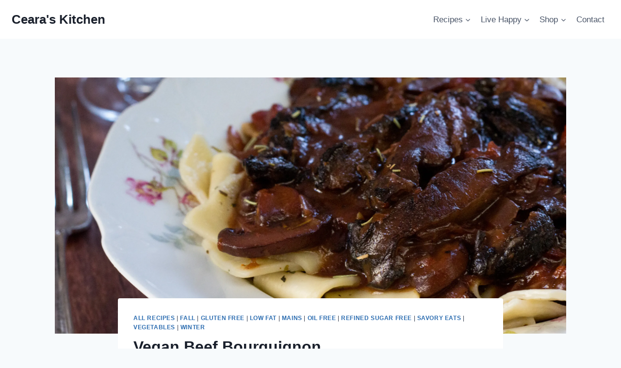

--- FILE ---
content_type: text/html; charset=UTF-8
request_url: https://www.cearaskitchen.com/vegan-beef-bourguignon/
body_size: 45893
content:
<!doctype html>
<html lang="en-US" prefix="og: https://ogp.me/ns#" class="no-js" itemtype="https://schema.org/Blog" itemscope>
<head><meta charset="UTF-8">
	
	<meta name="viewport" content="width=device-width, initial-scale=1, minimum-scale=1">
	
<!-- Search Engine Optimization by Rank Math - https://rankmath.com/ -->
<title>Vegan Beef Bourguignon | Ceara&#039;s Kitchen</title>
<meta name="description" content="Vegan Beef Bourguignon made with a hearty, meaty &amp; incredibly flavorful mushroom and red wine sauce. Serve over pasta or potatoes and with fresh bread."/>
<meta name="robots" content="follow, index, max-snippet:-1, max-video-preview:-1, max-image-preview:large"/>
<link rel="canonical" href="https://www.cearaskitchen.com/vegan-beef-bourguignon/" />
<meta property="og:locale" content="en_US" />
<meta property="og:type" content="article" />
<meta property="og:title" content="Vegan Beef Bourguignon | Ceara&#039;s Kitchen" />
<meta property="og:description" content="Vegan Beef Bourguignon made with a hearty, meaty &amp; incredibly flavorful mushroom and red wine sauce. Serve over pasta or potatoes and with fresh bread." />
<meta property="og:url" content="https://www.cearaskitchen.com/vegan-beef-bourguignon/" />
<meta property="og:site_name" content="Ceara\&#039;s Kitchen" />
<meta property="article:publisher" content="https://www.facebook.com/cearaskitchen/" />
<meta property="article:tag" content="Beef Bourguignon" />
<meta property="article:tag" content="bourguignon" />
<meta property="article:tag" content="Vegan" />
<meta property="article:section" content="All Recipes" />
<meta property="og:updated_time" content="2023-07-28T14:22:18-04:00" />
<meta property="og:image" content="https://i0.wp.com/www.cearaskitchen.com/wp-content/uploads/2016/02/BeefBourguignon2.jpg" />
<meta property="og:image:secure_url" content="https://i0.wp.com/www.cearaskitchen.com/wp-content/uploads/2016/02/BeefBourguignon2.jpg" />
<meta property="og:image:width" content="1024" />
<meta property="og:image:height" content="683" />
<meta property="og:image:alt" content="Vegan Beef Bourgunion" />
<meta property="og:image:type" content="image/jpeg" />
<meta property="article:published_time" content="2016-02-21T14:20:55-05:00" />
<meta property="article:modified_time" content="2023-07-28T14:22:18-04:00" />
<meta name="twitter:card" content="summary_large_image" />
<meta name="twitter:title" content="Vegan Beef Bourguignon | Ceara&#039;s Kitchen" />
<meta name="twitter:description" content="Vegan Beef Bourguignon made with a hearty, meaty &amp; incredibly flavorful mushroom and red wine sauce. Serve over pasta or potatoes and with fresh bread." />
<meta name="twitter:site" content="@cearaskitchen" />
<meta name="twitter:creator" content="@cearaskitchen" />
<meta name="twitter:image" content="https://i0.wp.com/www.cearaskitchen.com/wp-content/uploads/2016/02/BeefBourguignon2.jpg" />
<script data-jetpack-boost="ignore" type="application/ld+json" class="rank-math-schema">{"@context":"https://schema.org","@graph":[{"@type":["Person","Organization"],"@id":"https://www.cearaskitchen.com/#person","name":"vscapital","sameAs":["https://www.facebook.com/cearaskitchen/","https://twitter.com/cearaskitchen"]},{"@type":"WebSite","@id":"https://www.cearaskitchen.com/#website","url":"https://www.cearaskitchen.com","name":"Ceara\\'s Kitchen","publisher":{"@id":"https://www.cearaskitchen.com/#person"},"inLanguage":"en-US"},{"@type":"ImageObject","@id":"https://i0.wp.com/www.cearaskitchen.com/wp-content/uploads/2016/02/BeefBourguignon2.jpg?fit=5184%2C3456&amp;ssl=1","url":"https://i0.wp.com/www.cearaskitchen.com/wp-content/uploads/2016/02/BeefBourguignon2.jpg?fit=5184%2C3456&amp;ssl=1","width":"5184","height":"3456","caption":"Vegan Beef Bourgunion","inLanguage":"en-US"},{"@type":"BreadcrumbList","@id":"https://www.cearaskitchen.com/vegan-beef-bourguignon/#breadcrumb","itemListElement":[{"@type":"ListItem","position":"1","item":{"@id":"https://www.cearaskitchen.com","name":"Home"}},{"@type":"ListItem","position":"2","item":{"@id":"https://www.cearaskitchen.com/category/all-recipes/","name":"All Recipes"}},{"@type":"ListItem","position":"3","item":{"@id":"https://www.cearaskitchen.com/vegan-beef-bourguignon/","name":"Vegan Beef Bourguignon"}}]},{"@type":"WebPage","@id":"https://www.cearaskitchen.com/vegan-beef-bourguignon/#webpage","url":"https://www.cearaskitchen.com/vegan-beef-bourguignon/","name":"Vegan Beef Bourguignon\u00a0| Ceara&#039;s Kitchen","datePublished":"2016-02-21T14:20:55-05:00","dateModified":"2023-07-28T14:22:18-04:00","isPartOf":{"@id":"https://www.cearaskitchen.com/#website"},"primaryImageOfPage":{"@id":"https://i0.wp.com/www.cearaskitchen.com/wp-content/uploads/2016/02/BeefBourguignon2.jpg?fit=5184%2C3456&amp;ssl=1"},"inLanguage":"en-US","breadcrumb":{"@id":"https://www.cearaskitchen.com/vegan-beef-bourguignon/#breadcrumb"}},{"@type":"Person","@id":"https://www.cearaskitchen.com/author/cearacerogers-com/","name":"Ceara","description":"Ceara is a self-taught cook, foodie, runner, avid traveler and writer currently living in Toronto, Canada. When she's not playing with her puppy, Henry, she's cooking something up in the kitchen with love.","url":"https://www.cearaskitchen.com/author/cearacerogers-com/","image":{"@type":"ImageObject","@id":"https://secure.gravatar.com/avatar/b405c066c1445ceb4ed96329fa4d9871?s=96&amp;d=mm&amp;r=g","url":"https://secure.gravatar.com/avatar/b405c066c1445ceb4ed96329fa4d9871?s=96&amp;d=mm&amp;r=g","caption":"Ceara","inLanguage":"en-US"}},{"@type":"BlogPosting","headline":"Vegan Beef Bourguignon\u00a0| Ceara&#039;s Kitchen","keywords":"Vegan Beef Bourguignon, Beef Bourguignon","datePublished":"2016-02-21T14:20:55-05:00","dateModified":"2023-07-28T14:22:18-04:00","articleSection":"All Recipes, Fall, Gluten Free, Low Fat, Mains, Oil Free, Refined Sugar Free, Savory Eats, Vegetables, Winter","author":{"@id":"https://www.cearaskitchen.com/author/cearacerogers-com/","name":"Ceara"},"publisher":{"@id":"https://www.cearaskitchen.com/#person"},"description":"Vegan Beef Bourguignon\u00a0made with a hearty, meaty &amp; incredibly flavorful mushroom and red wine sauce. Serve over pasta or potatoes and with fresh bread.","name":"Vegan Beef Bourguignon\u00a0| Ceara&#039;s Kitchen","@id":"https://www.cearaskitchen.com/vegan-beef-bourguignon/#richSnippet","isPartOf":{"@id":"https://www.cearaskitchen.com/vegan-beef-bourguignon/#webpage"},"image":{"@id":"https://i0.wp.com/www.cearaskitchen.com/wp-content/uploads/2016/02/BeefBourguignon2.jpg?fit=5184%2C3456&amp;ssl=1"},"inLanguage":"en-US","mainEntityOfPage":{"@id":"https://www.cearaskitchen.com/vegan-beef-bourguignon/#webpage"}}]}</script>
<!-- /Rank Math WordPress SEO plugin -->

<link rel='dns-prefetch' href='//www.googletagmanager.com' />
<link rel='dns-prefetch' href='//stats.wp.com' />
<link rel='dns-prefetch' href='//i0.wp.com' />
<link rel='dns-prefetch' href='//pagead2.googlesyndication.com' />
<link rel='dns-prefetch' href='//fundingchoicesmessages.google.com' />
<link rel="alternate" type="application/rss+xml" title="Ceara&#039;s Kitchen &raquo; Feed" href="https://www.cearaskitchen.com/feed/" />
			
			
<style id='wp-emoji-styles-inline-css'>

	img.wp-smiley, img.emoji {
		display: inline !important;
		border: none !important;
		box-shadow: none !important;
		height: 1em !important;
		width: 1em !important;
		margin: 0 0.07em !important;
		vertical-align: -0.1em !important;
		background: none !important;
		padding: 0 !important;
	}
</style>
<link rel='stylesheet' id='wp-block-library-css' href='https://www.cearaskitchen.com/wp-includes/css/dist/block-library/style.min.css?ver=6.5.7' media='all' />
<link rel='stylesheet' id='mediaelement-css' href='https://www.cearaskitchen.com/wp-includes/js/mediaelement/mediaelementplayer-legacy.min.css?ver=4.2.17' media='all' />
<link rel='stylesheet' id='wp-mediaelement-css' href='https://www.cearaskitchen.com/wp-includes/js/mediaelement/wp-mediaelement.min.css?ver=6.5.7' media='all' />
<style id='jetpack-sharing-buttons-style-inline-css'>
.jetpack-sharing-buttons__services-list{display:flex;flex-direction:row;flex-wrap:wrap;gap:0;list-style-type:none;margin:5px;padding:0}.jetpack-sharing-buttons__services-list.has-small-icon-size{font-size:12px}.jetpack-sharing-buttons__services-list.has-normal-icon-size{font-size:16px}.jetpack-sharing-buttons__services-list.has-large-icon-size{font-size:24px}.jetpack-sharing-buttons__services-list.has-huge-icon-size{font-size:36px}@media print{.jetpack-sharing-buttons__services-list{display:none!important}}.editor-styles-wrapper .wp-block-jetpack-sharing-buttons{gap:0;padding-inline-start:0}ul.jetpack-sharing-buttons__services-list.has-background{padding:1.25em 2.375em}
</style>
<style id='classic-theme-styles-inline-css'>
/*! This file is auto-generated */
.wp-block-button__link{color:#fff;background-color:#32373c;border-radius:9999px;box-shadow:none;text-decoration:none;padding:calc(.667em + 2px) calc(1.333em + 2px);font-size:1.125em}.wp-block-file__button{background:#32373c;color:#fff;text-decoration:none}
</style>
<style id='global-styles-inline-css'>
body{--wp--preset--color--black: #000000;--wp--preset--color--cyan-bluish-gray: #abb8c3;--wp--preset--color--white: #ffffff;--wp--preset--color--pale-pink: #f78da7;--wp--preset--color--vivid-red: #cf2e2e;--wp--preset--color--luminous-vivid-orange: #ff6900;--wp--preset--color--luminous-vivid-amber: #fcb900;--wp--preset--color--light-green-cyan: #7bdcb5;--wp--preset--color--vivid-green-cyan: #00d084;--wp--preset--color--pale-cyan-blue: #8ed1fc;--wp--preset--color--vivid-cyan-blue: #0693e3;--wp--preset--color--vivid-purple: #9b51e0;--wp--preset--color--theme-palette-1: var(--global-palette1);--wp--preset--color--theme-palette-2: var(--global-palette2);--wp--preset--color--theme-palette-3: var(--global-palette3);--wp--preset--color--theme-palette-4: var(--global-palette4);--wp--preset--color--theme-palette-5: var(--global-palette5);--wp--preset--color--theme-palette-6: var(--global-palette6);--wp--preset--color--theme-palette-7: var(--global-palette7);--wp--preset--color--theme-palette-8: var(--global-palette8);--wp--preset--color--theme-palette-9: var(--global-palette9);--wp--preset--gradient--vivid-cyan-blue-to-vivid-purple: linear-gradient(135deg,rgba(6,147,227,1) 0%,rgb(155,81,224) 100%);--wp--preset--gradient--light-green-cyan-to-vivid-green-cyan: linear-gradient(135deg,rgb(122,220,180) 0%,rgb(0,208,130) 100%);--wp--preset--gradient--luminous-vivid-amber-to-luminous-vivid-orange: linear-gradient(135deg,rgba(252,185,0,1) 0%,rgba(255,105,0,1) 100%);--wp--preset--gradient--luminous-vivid-orange-to-vivid-red: linear-gradient(135deg,rgba(255,105,0,1) 0%,rgb(207,46,46) 100%);--wp--preset--gradient--very-light-gray-to-cyan-bluish-gray: linear-gradient(135deg,rgb(238,238,238) 0%,rgb(169,184,195) 100%);--wp--preset--gradient--cool-to-warm-spectrum: linear-gradient(135deg,rgb(74,234,220) 0%,rgb(151,120,209) 20%,rgb(207,42,186) 40%,rgb(238,44,130) 60%,rgb(251,105,98) 80%,rgb(254,248,76) 100%);--wp--preset--gradient--blush-light-purple: linear-gradient(135deg,rgb(255,206,236) 0%,rgb(152,150,240) 100%);--wp--preset--gradient--blush-bordeaux: linear-gradient(135deg,rgb(254,205,165) 0%,rgb(254,45,45) 50%,rgb(107,0,62) 100%);--wp--preset--gradient--luminous-dusk: linear-gradient(135deg,rgb(255,203,112) 0%,rgb(199,81,192) 50%,rgb(65,88,208) 100%);--wp--preset--gradient--pale-ocean: linear-gradient(135deg,rgb(255,245,203) 0%,rgb(182,227,212) 50%,rgb(51,167,181) 100%);--wp--preset--gradient--electric-grass: linear-gradient(135deg,rgb(202,248,128) 0%,rgb(113,206,126) 100%);--wp--preset--gradient--midnight: linear-gradient(135deg,rgb(2,3,129) 0%,rgb(40,116,252) 100%);--wp--preset--font-size--small: var(--global-font-size-small);--wp--preset--font-size--medium: var(--global-font-size-medium);--wp--preset--font-size--large: var(--global-font-size-large);--wp--preset--font-size--x-large: 42px;--wp--preset--font-size--larger: var(--global-font-size-larger);--wp--preset--font-size--xxlarge: var(--global-font-size-xxlarge);--wp--preset--spacing--20: 0.44rem;--wp--preset--spacing--30: 0.67rem;--wp--preset--spacing--40: 1rem;--wp--preset--spacing--50: 1.5rem;--wp--preset--spacing--60: 2.25rem;--wp--preset--spacing--70: 3.38rem;--wp--preset--spacing--80: 5.06rem;--wp--preset--shadow--natural: 6px 6px 9px rgba(0, 0, 0, 0.2);--wp--preset--shadow--deep: 12px 12px 50px rgba(0, 0, 0, 0.4);--wp--preset--shadow--sharp: 6px 6px 0px rgba(0, 0, 0, 0.2);--wp--preset--shadow--outlined: 6px 6px 0px -3px rgba(255, 255, 255, 1), 6px 6px rgba(0, 0, 0, 1);--wp--preset--shadow--crisp: 6px 6px 0px rgba(0, 0, 0, 1);}:where(.is-layout-flex){gap: 0.5em;}:where(.is-layout-grid){gap: 0.5em;}body .is-layout-flex{display: flex;}body .is-layout-flex{flex-wrap: wrap;align-items: center;}body .is-layout-flex > *{margin: 0;}body .is-layout-grid{display: grid;}body .is-layout-grid > *{margin: 0;}:where(.wp-block-columns.is-layout-flex){gap: 2em;}:where(.wp-block-columns.is-layout-grid){gap: 2em;}:where(.wp-block-post-template.is-layout-flex){gap: 1.25em;}:where(.wp-block-post-template.is-layout-grid){gap: 1.25em;}.has-black-color{color: var(--wp--preset--color--black) !important;}.has-cyan-bluish-gray-color{color: var(--wp--preset--color--cyan-bluish-gray) !important;}.has-white-color{color: var(--wp--preset--color--white) !important;}.has-pale-pink-color{color: var(--wp--preset--color--pale-pink) !important;}.has-vivid-red-color{color: var(--wp--preset--color--vivid-red) !important;}.has-luminous-vivid-orange-color{color: var(--wp--preset--color--luminous-vivid-orange) !important;}.has-luminous-vivid-amber-color{color: var(--wp--preset--color--luminous-vivid-amber) !important;}.has-light-green-cyan-color{color: var(--wp--preset--color--light-green-cyan) !important;}.has-vivid-green-cyan-color{color: var(--wp--preset--color--vivid-green-cyan) !important;}.has-pale-cyan-blue-color{color: var(--wp--preset--color--pale-cyan-blue) !important;}.has-vivid-cyan-blue-color{color: var(--wp--preset--color--vivid-cyan-blue) !important;}.has-vivid-purple-color{color: var(--wp--preset--color--vivid-purple) !important;}.has-black-background-color{background-color: var(--wp--preset--color--black) !important;}.has-cyan-bluish-gray-background-color{background-color: var(--wp--preset--color--cyan-bluish-gray) !important;}.has-white-background-color{background-color: var(--wp--preset--color--white) !important;}.has-pale-pink-background-color{background-color: var(--wp--preset--color--pale-pink) !important;}.has-vivid-red-background-color{background-color: var(--wp--preset--color--vivid-red) !important;}.has-luminous-vivid-orange-background-color{background-color: var(--wp--preset--color--luminous-vivid-orange) !important;}.has-luminous-vivid-amber-background-color{background-color: var(--wp--preset--color--luminous-vivid-amber) !important;}.has-light-green-cyan-background-color{background-color: var(--wp--preset--color--light-green-cyan) !important;}.has-vivid-green-cyan-background-color{background-color: var(--wp--preset--color--vivid-green-cyan) !important;}.has-pale-cyan-blue-background-color{background-color: var(--wp--preset--color--pale-cyan-blue) !important;}.has-vivid-cyan-blue-background-color{background-color: var(--wp--preset--color--vivid-cyan-blue) !important;}.has-vivid-purple-background-color{background-color: var(--wp--preset--color--vivid-purple) !important;}.has-black-border-color{border-color: var(--wp--preset--color--black) !important;}.has-cyan-bluish-gray-border-color{border-color: var(--wp--preset--color--cyan-bluish-gray) !important;}.has-white-border-color{border-color: var(--wp--preset--color--white) !important;}.has-pale-pink-border-color{border-color: var(--wp--preset--color--pale-pink) !important;}.has-vivid-red-border-color{border-color: var(--wp--preset--color--vivid-red) !important;}.has-luminous-vivid-orange-border-color{border-color: var(--wp--preset--color--luminous-vivid-orange) !important;}.has-luminous-vivid-amber-border-color{border-color: var(--wp--preset--color--luminous-vivid-amber) !important;}.has-light-green-cyan-border-color{border-color: var(--wp--preset--color--light-green-cyan) !important;}.has-vivid-green-cyan-border-color{border-color: var(--wp--preset--color--vivid-green-cyan) !important;}.has-pale-cyan-blue-border-color{border-color: var(--wp--preset--color--pale-cyan-blue) !important;}.has-vivid-cyan-blue-border-color{border-color: var(--wp--preset--color--vivid-cyan-blue) !important;}.has-vivid-purple-border-color{border-color: var(--wp--preset--color--vivid-purple) !important;}.has-vivid-cyan-blue-to-vivid-purple-gradient-background{background: var(--wp--preset--gradient--vivid-cyan-blue-to-vivid-purple) !important;}.has-light-green-cyan-to-vivid-green-cyan-gradient-background{background: var(--wp--preset--gradient--light-green-cyan-to-vivid-green-cyan) !important;}.has-luminous-vivid-amber-to-luminous-vivid-orange-gradient-background{background: var(--wp--preset--gradient--luminous-vivid-amber-to-luminous-vivid-orange) !important;}.has-luminous-vivid-orange-to-vivid-red-gradient-background{background: var(--wp--preset--gradient--luminous-vivid-orange-to-vivid-red) !important;}.has-very-light-gray-to-cyan-bluish-gray-gradient-background{background: var(--wp--preset--gradient--very-light-gray-to-cyan-bluish-gray) !important;}.has-cool-to-warm-spectrum-gradient-background{background: var(--wp--preset--gradient--cool-to-warm-spectrum) !important;}.has-blush-light-purple-gradient-background{background: var(--wp--preset--gradient--blush-light-purple) !important;}.has-blush-bordeaux-gradient-background{background: var(--wp--preset--gradient--blush-bordeaux) !important;}.has-luminous-dusk-gradient-background{background: var(--wp--preset--gradient--luminous-dusk) !important;}.has-pale-ocean-gradient-background{background: var(--wp--preset--gradient--pale-ocean) !important;}.has-electric-grass-gradient-background{background: var(--wp--preset--gradient--electric-grass) !important;}.has-midnight-gradient-background{background: var(--wp--preset--gradient--midnight) !important;}.has-small-font-size{font-size: var(--wp--preset--font-size--small) !important;}.has-medium-font-size{font-size: var(--wp--preset--font-size--medium) !important;}.has-large-font-size{font-size: var(--wp--preset--font-size--large) !important;}.has-x-large-font-size{font-size: var(--wp--preset--font-size--x-large) !important;}
.wp-block-navigation a:where(:not(.wp-element-button)){color: inherit;}
:where(.wp-block-post-template.is-layout-flex){gap: 1.25em;}:where(.wp-block-post-template.is-layout-grid){gap: 1.25em;}
:where(.wp-block-columns.is-layout-flex){gap: 2em;}:where(.wp-block-columns.is-layout-grid){gap: 2em;}
.wp-block-pullquote{font-size: 1.5em;line-height: 1.6;}
</style>
<link rel='stylesheet' id='kadence-global-css' href='https://www.cearaskitchen.com/wp-content/themes/kadence/assets/css/global.min.css?ver=1.2.6' media='all' />
<style id='kadence-global-inline-css'>
/* Kadence Base CSS */
:root{--global-palette1:#2B6CB0;--global-palette2:#215387;--global-palette3:#1A202C;--global-palette4:#2D3748;--global-palette5:#4A5568;--global-palette6:#718096;--global-palette7:#EDF2F7;--global-palette8:#F7FAFC;--global-palette9:#ffffff;--global-palette9rgb:255, 255, 255;--global-palette-highlight:var(--global-palette1);--global-palette-highlight-alt:var(--global-palette2);--global-palette-highlight-alt2:var(--global-palette9);--global-palette-btn-bg:var(--global-palette1);--global-palette-btn-bg-hover:var(--global-palette2);--global-palette-btn:var(--global-palette9);--global-palette-btn-hover:var(--global-palette9);--global-body-font-family:-apple-system,BlinkMacSystemFont,"Segoe UI",Roboto,Oxygen-Sans,Ubuntu,Cantarell,"Helvetica Neue",sans-serif, "Apple Color Emoji", "Segoe UI Emoji", "Segoe UI Symbol";--global-heading-font-family:inherit;--global-primary-nav-font-family:inherit;--global-fallback-font:sans-serif;--global-display-fallback-font:sans-serif;--global-content-width:1290px;--global-content-narrow-width:842px;--global-content-edge-padding:1.5rem;--global-content-boxed-padding:2rem;--global-calc-content-width:calc(1290px - var(--global-content-edge-padding) - var(--global-content-edge-padding) );--wp--style--global--content-size:var(--global-calc-content-width);}.wp-site-blocks{--global-vw:calc( 100vw - ( 0.5 * var(--scrollbar-offset)));}body{background:var(--global-palette8);}body, input, select, optgroup, textarea{font-weight:400;font-size:17px;line-height:1.6;font-family:var(--global-body-font-family);color:var(--global-palette4);}.content-bg, body.content-style-unboxed .site{background:var(--global-palette9);}h1,h2,h3,h4,h5,h6{font-family:var(--global-heading-font-family);}h1{font-weight:700;font-size:32px;line-height:1.5;color:var(--global-palette3);}h2{font-weight:700;font-size:28px;line-height:1.5;color:var(--global-palette3);}h3{font-weight:700;font-size:24px;line-height:1.5;color:var(--global-palette3);}h4{font-weight:700;font-size:22px;line-height:1.5;color:var(--global-palette4);}h5{font-weight:700;font-size:20px;line-height:1.5;color:var(--global-palette4);}h6{font-weight:700;font-size:18px;line-height:1.5;color:var(--global-palette5);}.entry-hero .kadence-breadcrumbs{max-width:1290px;}.site-container, .site-header-row-layout-contained, .site-footer-row-layout-contained, .entry-hero-layout-contained, .comments-area, .alignfull > .wp-block-cover__inner-container, .alignwide > .wp-block-cover__inner-container{max-width:var(--global-content-width);}.content-width-narrow .content-container.site-container, .content-width-narrow .hero-container.site-container{max-width:var(--global-content-narrow-width);}@media all and (min-width: 1520px){.wp-site-blocks .content-container  .alignwide{margin-left:-115px;margin-right:-115px;width:unset;max-width:unset;}}@media all and (min-width: 1102px){.content-width-narrow .wp-site-blocks .content-container .alignwide{margin-left:-130px;margin-right:-130px;width:unset;max-width:unset;}}.content-style-boxed .wp-site-blocks .entry-content .alignwide{margin-left:calc( -1 * var( --global-content-boxed-padding ) );margin-right:calc( -1 * var( --global-content-boxed-padding ) );}.content-area{margin-top:5rem;margin-bottom:5rem;}@media all and (max-width: 1024px){.content-area{margin-top:3rem;margin-bottom:3rem;}}@media all and (max-width: 767px){.content-area{margin-top:2rem;margin-bottom:2rem;}}@media all and (max-width: 1024px){:root{--global-content-boxed-padding:2rem;}}@media all and (max-width: 767px){:root{--global-content-boxed-padding:1.5rem;}}.entry-content-wrap{padding:2rem;}@media all and (max-width: 1024px){.entry-content-wrap{padding:2rem;}}@media all and (max-width: 767px){.entry-content-wrap{padding:1.5rem;}}.entry.single-entry{box-shadow:0px 15px 15px -10px rgba(0,0,0,0.05);}.entry.loop-entry{box-shadow:0px 15px 15px -10px rgba(0,0,0,0.05);}.loop-entry .entry-content-wrap{padding:2rem;}@media all and (max-width: 1024px){.loop-entry .entry-content-wrap{padding:2rem;}}@media all and (max-width: 767px){.loop-entry .entry-content-wrap{padding:1.5rem;}}button, .button, .wp-block-button__link, input[type="button"], input[type="reset"], input[type="submit"], .fl-button, .elementor-button-wrapper .elementor-button{box-shadow:0px 0px 0px -7px rgba(0,0,0,0);}button:hover, button:focus, button:active, .button:hover, .button:focus, .button:active, .wp-block-button__link:hover, .wp-block-button__link:focus, .wp-block-button__link:active, input[type="button"]:hover, input[type="button"]:focus, input[type="button"]:active, input[type="reset"]:hover, input[type="reset"]:focus, input[type="reset"]:active, input[type="submit"]:hover, input[type="submit"]:focus, input[type="submit"]:active, .elementor-button-wrapper .elementor-button:hover, .elementor-button-wrapper .elementor-button:focus, .elementor-button-wrapper .elementor-button:active{box-shadow:0px 15px 25px -7px rgba(0,0,0,0.1);}.kb-button.kb-btn-global-outline.kb-btn-global-inherit{padding-top:calc(px - 2px);padding-right:calc(px - 2px);padding-bottom:calc(px - 2px);padding-left:calc(px - 2px);}@media all and (min-width: 1025px){.transparent-header .entry-hero .entry-hero-container-inner{padding-top:80px;}}@media all and (max-width: 1024px){.mobile-transparent-header .entry-hero .entry-hero-container-inner{padding-top:80px;}}@media all and (max-width: 767px){.mobile-transparent-header .entry-hero .entry-hero-container-inner{padding-top:80px;}}.entry-hero.post-hero-section .entry-header{min-height:200px;}
/* Kadence Header CSS */
@media all and (max-width: 1024px){.mobile-transparent-header #masthead{position:absolute;left:0px;right:0px;z-index:100;}.kadence-scrollbar-fixer.mobile-transparent-header #masthead{right:var(--scrollbar-offset,0);}.mobile-transparent-header #masthead, .mobile-transparent-header .site-top-header-wrap .site-header-row-container-inner, .mobile-transparent-header .site-main-header-wrap .site-header-row-container-inner, .mobile-transparent-header .site-bottom-header-wrap .site-header-row-container-inner{background:transparent;}.site-header-row-tablet-layout-fullwidth, .site-header-row-tablet-layout-standard{padding:0px;}}@media all and (min-width: 1025px){.transparent-header #masthead{position:absolute;left:0px;right:0px;z-index:100;}.transparent-header.kadence-scrollbar-fixer #masthead{right:var(--scrollbar-offset,0);}.transparent-header #masthead, .transparent-header .site-top-header-wrap .site-header-row-container-inner, .transparent-header .site-main-header-wrap .site-header-row-container-inner, .transparent-header .site-bottom-header-wrap .site-header-row-container-inner{background:transparent;}}.site-branding{padding:0px 0px 0px 0px;}.site-branding .site-title{font-weight:700;font-size:26px;line-height:1.2;color:var(--global-palette3);}#masthead, #masthead .kadence-sticky-header.item-is-fixed:not(.item-at-start):not(.site-header-row-container):not(.site-main-header-wrap), #masthead .kadence-sticky-header.item-is-fixed:not(.item-at-start) > .site-header-row-container-inner{background:#ffffff;}.site-main-header-inner-wrap{min-height:80px;}.header-navigation[class*="header-navigation-style-underline"] .header-menu-container.primary-menu-container>ul>li>a:after{width:calc( 100% - 1.2em);}.main-navigation .primary-menu-container > ul > li.menu-item > a{padding-left:calc(1.2em / 2);padding-right:calc(1.2em / 2);padding-top:0.6em;padding-bottom:0.6em;color:var(--global-palette5);}.main-navigation .primary-menu-container > ul > li.menu-item .dropdown-nav-special-toggle{right:calc(1.2em / 2);}.main-navigation .primary-menu-container > ul > li.menu-item > a:hover{color:var(--global-palette-highlight);}.main-navigation .primary-menu-container > ul > li.menu-item.current-menu-item > a{color:var(--global-palette3);}.header-navigation .header-menu-container ul ul.sub-menu, .header-navigation .header-menu-container ul ul.submenu{background:var(--global-palette3);box-shadow:0px 2px 13px 0px rgba(0,0,0,0.1);}.header-navigation .header-menu-container ul ul li.menu-item, .header-menu-container ul.menu > li.kadence-menu-mega-enabled > ul > li.menu-item > a{border-bottom:1px solid rgba(255,255,255,0.1);}.header-navigation .header-menu-container ul ul li.menu-item > a{width:200px;padding-top:1em;padding-bottom:1em;color:var(--global-palette8);font-size:12px;}.header-navigation .header-menu-container ul ul li.menu-item > a:hover{color:var(--global-palette9);background:var(--global-palette4);}.header-navigation .header-menu-container ul ul li.menu-item.current-menu-item > a{color:var(--global-palette9);background:var(--global-palette4);}.mobile-toggle-open-container .menu-toggle-open, .mobile-toggle-open-container .menu-toggle-open:focus{color:var(--global-palette5);padding:0.4em 0.6em 0.4em 0.6em;font-size:14px;}.mobile-toggle-open-container .menu-toggle-open.menu-toggle-style-bordered{border:1px solid currentColor;}.mobile-toggle-open-container .menu-toggle-open .menu-toggle-icon{font-size:20px;}.mobile-toggle-open-container .menu-toggle-open:hover, .mobile-toggle-open-container .menu-toggle-open:focus-visible{color:var(--global-palette-highlight);}.mobile-navigation ul li{font-size:14px;}.mobile-navigation ul li a{padding-top:1em;padding-bottom:1em;}.mobile-navigation ul li > a, .mobile-navigation ul li.menu-item-has-children > .drawer-nav-drop-wrap{color:var(--global-palette8);}.mobile-navigation ul li.current-menu-item > a, .mobile-navigation ul li.current-menu-item.menu-item-has-children > .drawer-nav-drop-wrap{color:var(--global-palette-highlight);}.mobile-navigation ul li.menu-item-has-children .drawer-nav-drop-wrap, .mobile-navigation ul li:not(.menu-item-has-children) a{border-bottom:1px solid rgba(255,255,255,0.1);}.mobile-navigation:not(.drawer-navigation-parent-toggle-true) ul li.menu-item-has-children .drawer-nav-drop-wrap button{border-left:1px solid rgba(255,255,255,0.1);}#mobile-drawer .drawer-header .drawer-toggle{padding:0.6em 0.15em 0.6em 0.15em;font-size:24px;}
/* Kadence Footer CSS */
.site-bottom-footer-inner-wrap{padding-top:30px;padding-bottom:30px;grid-column-gap:30px;}.site-bottom-footer-inner-wrap .widget{margin-bottom:30px;}.site-bottom-footer-inner-wrap .site-footer-section:not(:last-child):after{right:calc(-30px / 2);}
/* Kadence Pro Header CSS */
.header-navigation-dropdown-direction-left ul ul.submenu, .header-navigation-dropdown-direction-left ul ul.sub-menu{right:0px;left:auto;}.rtl .header-navigation-dropdown-direction-right ul ul.submenu, .rtl .header-navigation-dropdown-direction-right ul ul.sub-menu{left:0px;right:auto;}.header-account-button .nav-drop-title-wrap > .kadence-svg-iconset, .header-account-button > .kadence-svg-iconset{font-size:1.2em;}.site-header-item .header-account-button .nav-drop-title-wrap, .site-header-item .header-account-wrap > .header-account-button{display:flex;align-items:center;}.header-account-style-icon_label .header-account-label{padding-left:5px;}.header-account-style-label_icon .header-account-label{padding-right:5px;}.site-header-item .header-account-wrap .header-account-button{text-decoration:none;box-shadow:none;color:inherit;background:transparent;padding:0.6em 0em 0.6em 0em;}.header-mobile-account-wrap .header-account-button .nav-drop-title-wrap > .kadence-svg-iconset, .header-mobile-account-wrap .header-account-button > .kadence-svg-iconset{font-size:1.2em;}.header-mobile-account-wrap .header-account-button .nav-drop-title-wrap, .header-mobile-account-wrap > .header-account-button{display:flex;align-items:center;}.header-mobile-account-wrap.header-account-style-icon_label .header-account-label{padding-left:5px;}.header-mobile-account-wrap.header-account-style-label_icon .header-account-label{padding-right:5px;}.header-mobile-account-wrap .header-account-button{text-decoration:none;box-shadow:none;color:inherit;background:transparent;padding:0.6em 0em 0.6em 0em;}#login-drawer .drawer-inner .drawer-content{display:flex;justify-content:center;align-items:center;position:absolute;top:0px;bottom:0px;left:0px;right:0px;padding:0px;}#loginform p label{display:block;}#login-drawer #loginform{width:100%;}#login-drawer #loginform input{width:100%;}#login-drawer #loginform input[type="checkbox"]{width:auto;}#login-drawer .drawer-inner .drawer-header{position:relative;z-index:100;}#login-drawer .drawer-content_inner.widget_login_form_inner{padding:2em;width:100%;max-width:350px;border-radius:.25rem;background:var(--global-palette9);color:var(--global-palette4);}#login-drawer .lost_password a{color:var(--global-palette6);}#login-drawer .lost_password, #login-drawer .register-field{text-align:center;}#login-drawer .widget_login_form_inner p{margin-top:1.2em;margin-bottom:0em;}#login-drawer .widget_login_form_inner p:first-child{margin-top:0em;}#login-drawer .widget_login_form_inner label{margin-bottom:0.5em;}#login-drawer hr.register-divider{margin:1.2em 0;border-width:1px;}#login-drawer .register-field{font-size:90%;}@media all and (min-width: 1025px){#login-drawer hr.register-divider.hide-desktop{display:none;}#login-drawer p.register-field.hide-desktop{display:none;}}@media all and (max-width: 1024px){#login-drawer hr.register-divider.hide-mobile{display:none;}#login-drawer p.register-field.hide-mobile{display:none;}}@media all and (max-width: 767px){#login-drawer hr.register-divider.hide-mobile{display:none;}#login-drawer p.register-field.hide-mobile{display:none;}}.tertiary-navigation .tertiary-menu-container > ul > li.menu-item > a{padding-left:calc(1.2em / 2);padding-right:calc(1.2em / 2);padding-top:0.6em;padding-bottom:0.6em;color:var(--global-palette5);}.tertiary-navigation .tertiary-menu-container > ul > li.menu-item > a:hover{color:var(--global-palette-highlight);}.tertiary-navigation .tertiary-menu-container > ul > li.menu-item.current-menu-item > a{color:var(--global-palette3);}.quaternary-navigation .quaternary-menu-container > ul > li.menu-item > a{padding-left:calc(1.2em / 2);padding-right:calc(1.2em / 2);padding-top:0.6em;padding-bottom:0.6em;color:var(--global-palette5);}.quaternary-navigation .quaternary-menu-container > ul > li.menu-item > a:hover{color:var(--global-palette-highlight);}.quaternary-navigation .quaternary-menu-container > ul > li.menu-item.current-menu-item > a{color:var(--global-palette3);}#main-header .header-divider{border-right:1px solid var(--global-palette6);height:50%;}#main-header .header-divider2{border-right:1px solid var(--global-palette6);height:50%;}#main-header .header-divider3{border-right:1px solid var(--global-palette6);height:50%;}#mobile-header .header-mobile-divider, #mobile-drawer .header-mobile-divider{border-right:1px solid var(--global-palette6);height:50%;}#mobile-drawer .header-mobile-divider{border-top:1px solid var(--global-palette6);width:50%;}#mobile-header .header-mobile-divider2{border-right:1px solid var(--global-palette6);height:50%;}#mobile-drawer .header-mobile-divider2{border-top:1px solid var(--global-palette6);width:50%;}.header-item-search-bar form ::-webkit-input-placeholder{color:currentColor;opacity:0.5;}.header-item-search-bar form ::placeholder{color:currentColor;opacity:0.5;}.header-search-bar form{max-width:100%;width:240px;}.header-mobile-search-bar form{max-width:calc(100vw - var(--global-sm-spacing) - var(--global-sm-spacing));width:240px;}.header-widget-lstyle-normal .header-widget-area-inner a:not(.button){text-decoration:underline;}.element-contact-inner-wrap{display:flex;flex-wrap:wrap;align-items:center;margin-top:-0.6em;margin-left:calc(-0.6em / 2);margin-right:calc(-0.6em / 2);}.element-contact-inner-wrap .header-contact-item{display:inline-flex;flex-wrap:wrap;align-items:center;margin-top:0.6em;margin-left:calc(0.6em / 2);margin-right:calc(0.6em / 2);}.element-contact-inner-wrap .header-contact-item .kadence-svg-iconset{font-size:1em;}.header-contact-item img{display:inline-block;}.header-contact-item .contact-label{margin-left:0.3em;}.rtl .header-contact-item .contact-label{margin-right:0.3em;margin-left:0px;}.header-mobile-contact-wrap .element-contact-inner-wrap{display:flex;flex-wrap:wrap;align-items:center;margin-top:-0.6em;margin-left:calc(-0.6em / 2);margin-right:calc(-0.6em / 2);}.header-mobile-contact-wrap .element-contact-inner-wrap .header-contact-item{display:inline-flex;flex-wrap:wrap;align-items:center;margin-top:0.6em;margin-left:calc(0.6em / 2);margin-right:calc(0.6em / 2);}.header-mobile-contact-wrap .element-contact-inner-wrap .header-contact-item .kadence-svg-iconset{font-size:1em;}#main-header .header-button2{border:2px none transparent;box-shadow:0px 0px 0px -7px rgba(0,0,0,0);}#main-header .header-button2:hover{box-shadow:0px 15px 25px -7px rgba(0,0,0,0.1);}.mobile-header-button2-wrap .mobile-header-button-inner-wrap .mobile-header-button2{border:2px none transparent;box-shadow:0px 0px 0px -7px rgba(0,0,0,0);}.mobile-header-button2-wrap .mobile-header-button-inner-wrap .mobile-header-button2:hover{box-shadow:0px 15px 25px -7px rgba(0,0,0,0.1);}#widget-drawer.popup-drawer-layout-fullwidth .drawer-content .header-widget2, #widget-drawer.popup-drawer-layout-sidepanel .drawer-inner{max-width:400px;}#widget-drawer.popup-drawer-layout-fullwidth .drawer-content .header-widget2{margin:0 auto;}.widget-toggle-open{display:flex;align-items:center;background:transparent;box-shadow:none;}.widget-toggle-open:hover, .widget-toggle-open:focus{border-color:currentColor;background:transparent;box-shadow:none;}.widget-toggle-open .widget-toggle-icon{display:flex;}.widget-toggle-open .widget-toggle-label{padding-right:5px;}.rtl .widget-toggle-open .widget-toggle-label{padding-left:5px;padding-right:0px;}.widget-toggle-open .widget-toggle-label:empty, .rtl .widget-toggle-open .widget-toggle-label:empty{padding-right:0px;padding-left:0px;}.widget-toggle-open-container .widget-toggle-open{color:var(--global-palette5);padding:0.4em 0.6em 0.4em 0.6em;font-size:14px;}.widget-toggle-open-container .widget-toggle-open.widget-toggle-style-bordered{border:1px solid currentColor;}.widget-toggle-open-container .widget-toggle-open .widget-toggle-icon{font-size:20px;}.widget-toggle-open-container .widget-toggle-open:hover, .widget-toggle-open-container .widget-toggle-open:focus{color:var(--global-palette-highlight);}#widget-drawer .header-widget-2style-normal a:not(.button){text-decoration:underline;}#widget-drawer .header-widget-2style-plain a:not(.button){text-decoration:none;}#widget-drawer .header-widget2 .widget-title{color:var(--global-palette9);}#widget-drawer .header-widget2{color:var(--global-palette8);}#widget-drawer .header-widget2 a:not(.button), #widget-drawer .header-widget2 .drawer-sub-toggle{color:var(--global-palette8);}#widget-drawer .header-widget2 a:not(.button):hover, #widget-drawer .header-widget2 .drawer-sub-toggle:hover{color:var(--global-palette9);}#mobile-secondary-site-navigation ul li{font-size:14px;}#mobile-secondary-site-navigation ul li a{padding-top:1em;padding-bottom:1em;}#mobile-secondary-site-navigation ul li > a, #mobile-secondary-site-navigation ul li.menu-item-has-children > .drawer-nav-drop-wrap{color:var(--global-palette8);}#mobile-secondary-site-navigation ul li.current-menu-item > a, #mobile-secondary-site-navigation ul li.current-menu-item.menu-item-has-children > .drawer-nav-drop-wrap{color:var(--global-palette-highlight);}#mobile-secondary-site-navigation ul li.menu-item-has-children .drawer-nav-drop-wrap, #mobile-secondary-site-navigation ul li:not(.menu-item-has-children) a{border-bottom:1px solid rgba(255,255,255,0.1);}#mobile-secondary-site-navigation:not(.drawer-navigation-parent-toggle-true) ul li.menu-item-has-children .drawer-nav-drop-wrap button{border-left:1px solid rgba(255,255,255,0.1);}
</style>
<link rel='stylesheet' id='kadence-header-css' href='https://www.cearaskitchen.com/wp-content/themes/kadence/assets/css/header.min.css?ver=1.2.6' media='all' />
<link rel='stylesheet' id='kadence-content-css' href='https://www.cearaskitchen.com/wp-content/themes/kadence/assets/css/content.min.css?ver=1.2.6' media='all' />
<link rel='stylesheet' id='kadence-related-posts-css' href='https://www.cearaskitchen.com/wp-content/themes/kadence/assets/css/related-posts.min.css?ver=1.2.6' media='all' />
<link rel='stylesheet' id='kad-splide-css' href='https://www.cearaskitchen.com/wp-content/themes/kadence/assets/css/kadence-splide.min.css?ver=1.2.6' media='all' />
<link rel='stylesheet' id='kadence-footer-css' href='https://www.cearaskitchen.com/wp-content/themes/kadence/assets/css/footer.min.css?ver=1.2.6' media='all' />
<link data-minify="1" rel='stylesheet' id='menu-addons-css' href='https://www.cearaskitchen.com/wp-content/cache/min/1/wp-content/plugins/kadence-pro/dist/mega-menu/menu-addon.css?ver=1720779615' media='all' />
<link rel='stylesheet' id='kadence-rankmath-css' href='https://www.cearaskitchen.com/wp-content/themes/kadence/assets/css/rankmath.min.css?ver=1.2.6' media='all' />
<style id='kadence-blocks-global-variables-inline-css'>
:root {--global-kb-font-size-sm:clamp(0.8rem, 0.73rem + 0.217vw, 0.9rem);--global-kb-font-size-md:clamp(1.1rem, 0.995rem + 0.326vw, 1.25rem);--global-kb-font-size-lg:clamp(1.75rem, 1.576rem + 0.543vw, 2rem);--global-kb-font-size-xl:clamp(2.25rem, 1.728rem + 1.63vw, 3rem);--global-kb-font-size-xxl:clamp(2.5rem, 1.456rem + 3.26vw, 4rem);--global-kb-font-size-xxxl:clamp(2.75rem, 0.489rem + 7.065vw, 6rem);}
</style>



<!-- Google tag (gtag.js) snippet added by Site Kit -->
<!-- Google Analytics snippet added by Site Kit -->


<link rel="https://api.w.org/" href="https://www.cearaskitchen.com/wp-json/" /><link rel="alternate" type="application/json" href="https://www.cearaskitchen.com/wp-json/wp/v2/posts/10199" /><link rel="EditURI" type="application/rsd+xml" title="RSD" href="https://www.cearaskitchen.com/xmlrpc.php?rsd" />
<meta name="generator" content="WordPress 6.5.7" />
<link rel='shortlink' href='https://www.cearaskitchen.com/?p=10199' />
<link rel="alternate" type="application/json+oembed" href="https://www.cearaskitchen.com/wp-json/oembed/1.0/embed?url=https%3A%2F%2Fwww.cearaskitchen.com%2Fvegan-beef-bourguignon%2F" />
<link rel="alternate" type="text/xml+oembed" href="https://www.cearaskitchen.com/wp-json/oembed/1.0/embed?url=https%3A%2F%2Fwww.cearaskitchen.com%2Fvegan-beef-bourguignon%2F&#038;format=xml" />
<!-- FIFU: meta tags for featured image (begin) -->
<meta property="og:image" content="https://i0.wp.com/www.cearaskitchen.com/wp-content/uploads/2016/02/BeefBourguignon2.jpg?fit=1024%2C683&ssl=1" />
<!-- FIFU: meta tags for featured image (end) --><meta name="twitter:image" content="https://i0.wp.com/www.cearaskitchen.com/wp-content/uploads/2016/02/BeefBourguignon2.jpg?fit=1024%2C683&ssl=1" /><meta name="generator" content="Site Kit by Google 1.170.0" />
	<style type="text/css">
		
		
		
		
		
		
		
		
		
		
		
		
		
		
	</style>
	<style>img#wpstats{display:none}</style>
		<!-- Ezoic Code -->
	
	
<!-- Ezoic Code -->

<meta name="google-site-verification" content="WT1c88PbGN_qkibDFLhTdkyMWQK46IfNhFE5H24DOf0" />
<meta name="msvalidate.01" content="F09E1F754EC48731DDE18C786CA7E8CF" /><script data-jetpack-boost="ignore" type="application/ld+json">
			{
    "@context": "https:\/\/schema.org\/",
    "@type": "Recipe",
    "name": "Vegan Beef Bourguignon",
    "description": "Vegan Beef Bourguignon made with a hearty, meaty and incredibly flavorful mushroom and red wine reduction sauce. A simple and traditional French recipe that uses a handful of ingredients and gets its rich and deep flavours from simmering on the stove on a very low heat. The meaty texture and flavours in this Vegan Beef Bourguinion comes from using both cremini and portobello mushrooms.",
    "author": {
        "@type": "Person",
        "name": "Ceara"
    },
    "image": [
        "https:\/\/i0.wp.com\/www.cearaskitchen.com\/wp-content\/uploads\/2016\/02\/BeefBourguignon2.jpg?fit=225%2C150&ssl=1",
        "https:\/\/i0.wp.com\/www.cearaskitchen.com\/wp-content\/uploads\/2016\/02\/BeefBourguignon2.jpg?fit=260%2C173&ssl=1",
        "https:\/\/i0.wp.com\/www.cearaskitchen.com\/wp-content\/uploads\/2016\/02\/BeefBourguignon2.jpg?fit=270%2C180&ssl=1",
        "https:\/\/i0.wp.com\/www.cearaskitchen.com\/wp-content\/uploads\/2016\/02\/BeefBourguignon2.jpg?fit=5184%2C3456&ssl=1"
    ],
    "url": "https:\/\/www.cearaskitchen.com\/vegan-beef-bourguignon\/",
    "recipeIngredient": [
        "3 red onions, chopped",
        "6-8 cloves garlic, minced",
        "1 tsp dried rosemary",
        "1 tsp dried thyme",
        "1\/2 tsp dry mustard",
        "1\/2 tsp white pepper",
        "1\/2 tsp sea salt",
        "8 cups cremini mushrooms, chopped",
        "4 cups dry red wine*",
        "3 1\/2 cups canned chopped tomatoes (796 ml\/28 oz)",
        "5 bay leaves",
        "6 portobello mushrooms",
        "6 1\/2 tbsp flour"
    ],
    "recipeInstructions": [
        {
            "@type": "HowToStep",
            "text": "Over medium-high heat, in a large cast iron pot (dutch oven), saut\u00e9 onions and garlic with a couple splashes of water (or oil) until translucent. Add the spices (rosemary, thyme, dry mustard, white pepper and sea salt) to the pot, continuing to saut\u00e9 the onions for a few minutes until the spices are fragrant.",
            "url": "https:\/\/www.cearaskitchen.com\/vegan-beef-bourguignon\/#instruction-step-1"
        },
        {
            "@type": "HowToStep",
            "text": "Add the cremini mushrooms and saut\u00e9 with the onion and spices for five minutes.",
            "url": "https:\/\/www.cearaskitchen.com\/vegan-beef-bourguignon\/#instruction-step-2"
        },
        {
            "@type": "HowToStep",
            "text": "Add the red wine, chopped tomatoes and bay leaves. Cover and bring to a light boil. Turn down the heat to low and leave to simmer on the stove for 2 -3 hours, stirring every half an hour or so.",
            "url": "https:\/\/www.cearaskitchen.com\/vegan-beef-bourguignon\/#instruction-step-3"
        },
        {
            "@type": "HowToStep",
            "text": "Pre-heat the oven to 400F\/205C. In the final hour of cooking, remove the bottom of the portobello mushrooms and slice in thick &#8220;steak-like&#8221; strips. In a large ziploc bag, toss the portobello mushrooms in 3 tbsp of flour.",
            "url": "https:\/\/www.cearaskitchen.com\/vegan-beef-bourguignon\/#instruction-step-4"
        },
        {
            "@type": "HowToStep",
            "text": "Place the mushrooms on a lined pan and sprinkle with salt and pepper. Roast for 15-20 minutes in the oven until slightly crispy.",
            "url": "https:\/\/www.cearaskitchen.com\/vegan-beef-bourguignon\/#instruction-step-5"
        },
        {
            "@type": "HowToStep",
            "text": "While the mushrooms are roasting in the oven, carefully scoop out 1 cup of the stew and add to a medium size bowl. Add the remaining 3 1\/2 tbsp of flour to the bowl with the stew. Whisk together the flour and stew together until completely smooth. Add the flour-stew mixture back into the pot while whisking rapidly. Add the roasted portabello mushrooms to the pot.",
            "url": "https:\/\/www.cearaskitchen.com\/vegan-beef-bourguignon\/#instruction-step-6"
        },
        {
            "@type": "HowToStep",
            "text": "Simmer the Vegan Beef Bourguignon for the final half hour. Serve over pasta, potatoes or rice. I love serving this with my Crusty Easy Artisanal Bread.",
            "url": "https:\/\/www.cearaskitchen.com\/vegan-beef-bourguignon\/#instruction-step-7"
        }
    ],
    "prepTime": "PT1H",
    "cookTime": "PT3H",
    "totalTime": "PT4H",
    "recipeYield": [
        "6",
        "6-8 servings"
    ],
    "recipeCategory": "Main",
    "aggregateRating": {
        "@type": "AggregateRating",
        "reviewCount": "22",
        "ratingValue": "4.4"
    },
    "datePublished": "2016-02-21"
}
</script>
			<style type="text/css">
.tasty-recipes-rating-solid.tasty-recipes-clip-10{-webkit-clip-path:polygon(0 0,10% 0,10% 100%,0 100%);clip-path:polygon(0 0,10% 0,10% 100%,0 100%)}.tasty-recipes-rating-solid.tasty-recipes-clip-20{-webkit-clip-path:polygon(0 0,20% 0,20% 100%,0 100%);clip-path:polygon(0 0,20% 0,20% 100%,0 100%)}.tasty-recipes-rating-solid.tasty-recipes-clip-30{-webkit-clip-path:polygon(0 0,30% 0,30% 100%,0 100%);clip-path:polygon(0 0,30% 0,30% 100%,0 100%)}.tasty-recipes-rating-solid.tasty-recipes-clip-40{-webkit-clip-path:polygon(0 0,40% 0,40% 100%,0 100%);clip-path:polygon(0 0,40% 0,40% 100%,0 100%)}.tasty-recipes-rating-solid.tasty-recipes-clip-50{-webkit-clip-path:polygon(0 0,50% 0,50% 100%,0 100%);clip-path:polygon(0 0,50% 0,50% 100%,0 100%)}.tasty-recipes-rating-solid.tasty-recipes-clip-60{-webkit-clip-path:polygon(0 0,60% 0,60% 100%,0 100%);clip-path:polygon(0 0,60% 0,60% 100%,0 100%)}.tasty-recipes-rating-solid.tasty-recipes-clip-70{-webkit-clip-path:polygon(0 0,70% 0,70% 100%,0 100%);clip-path:polygon(0 0,70% 0,70% 100%,0 100%)}.tasty-recipes-rating-solid.tasty-recipes-clip-80{-webkit-clip-path:polygon(0 0,80% 0,80% 100%,0 100%);clip-path:polygon(0 0,80% 0,80% 100%,0 100%)}.tasty-recipes-rating-solid.tasty-recipes-clip-90{-webkit-clip-path:polygon(0 0,90% 0,90% 100%,0 100%);clip-path:polygon(0 0,90% 0,90% 100%,0 100%)}.tasty-recipes-rating-outline{display:inline-block;height:1em;width:1em}.tasty-recipes-rating-outline.tasty-recipes-clip-0 svg{fill:url(#tasty-recipes-clip-0)}.tasty-recipes-rating-outline.tasty-recipes-clip-10 svg{fill:url(#tasty-recipes-clip-10)}.tasty-recipes-rating-outline.tasty-recipes-clip-20 svg{fill:url(#tasty-recipes-clip-20)}.tasty-recipes-rating-outline.tasty-recipes-clip-30 svg{fill:url(#tasty-recipes-clip-30)}.tasty-recipes-rating-outline.tasty-recipes-clip-40 svg{fill:url(#tasty-recipes-clip-40)}.tasty-recipes-rating-outline.tasty-recipes-clip-50 svg{fill:url(#tasty-recipes-clip-50)}.tasty-recipes-rating-outline.tasty-recipes-clip-60 svg{fill:url(#tasty-recipes-clip-60)}.tasty-recipes-rating-outline.tasty-recipes-clip-70 svg{fill:url(#tasty-recipes-clip-70)}.tasty-recipes-rating-outline.tasty-recipes-clip-80 svg{fill:url(#tasty-recipes-clip-80)}.tasty-recipes-rating-outline.tasty-recipes-clip-90 svg{fill:url(#tasty-recipes-clip-90)}.tasty-recipes-rating-outline.tasty-recipes-clip-100 svg{fill:url(#tasty-recipes-clip-100)}.comment-content .tasty-recipes-rating-outline.tasty-recipes-clip-100 svg{fill:currentColor}.tasty-recipes-comment-form{border:none;margin:0;padding:0}.tasty-recipes-comment-form .tasty-recipes-ratings-buttons{direction:rtl;display:block;text-align:left;unicode-bidi:bidi-override}.tasty-recipes-comment-form .tasty-recipes-ratings-buttons input[type=radio]{clip:auto}.tasty-recipes-comment-form .tasty-recipes-ratings-buttons>span{display:inline-block;position:relative;width:1.1em}.tasty-recipes-comment-form .tasty-recipes-ratings-buttons>span i{font-style:normal}.tasty-recipes-comment-form .tasty-recipes-ratings-buttons>span .unchecked{display:inline-block}.tasty-recipes-comment-form .tasty-recipes-ratings-buttons>input:checked~span .unchecked,.tasty-recipes-comment-form .tasty-recipes-ratings-buttons>span .checked{display:none}.tasty-recipes-comment-form .tasty-recipes-ratings-buttons>input:checked~span .checked{display:inline-block}@media only screen and (min-width:1024px){.tasty-recipes-comment-form .tasty-recipes-ratings-buttons:not(:hover)>input:checked~span .unchecked,.tasty-recipes-comment-form .tasty-recipes-ratings-buttons>:hover .unchecked,.tasty-recipes-comment-form .tasty-recipes-ratings-buttons>:hover~span .unchecked{display:none}.tasty-recipes-comment-form .tasty-recipes-ratings-buttons:not(:hover)>input:checked~span .checked,.tasty-recipes-comment-form .tasty-recipes-ratings-buttons>:hover .checked,.tasty-recipes-comment-form .tasty-recipes-ratings-buttons>:hover~span .checked{display:inline-block}}.tasty-recipes-comment-form .tasty-recipes-ratings-buttons>input{cursor:pointer;height:1.3em;margin-left:-1.4em;margin-right:0;opacity:0;position:relative;width:1.2em;z-index:2}

</style>

<!-- Google AdSense meta tags added by Site Kit -->
<meta name="google-adsense-platform-account" content="ca-host-pub-2644536267352236">
<meta name="google-adsense-platform-domain" content="sitekit.withgoogle.com">
<!-- End Google AdSense meta tags added by Site Kit -->



<!-- Google AdSense snippet added by Site Kit -->


<!-- End Google AdSense snippet added by Site Kit -->

<!-- Google AdSense Ad Blocking Recovery snippet added by Site Kit -->

<!-- End Google AdSense Ad Blocking Recovery snippet added by Site Kit -->

<!-- Google AdSense Ad Blocking Recovery Error Protection snippet added by Site Kit -->

<!-- End Google AdSense Ad Blocking Recovery Error Protection snippet added by Site Kit -->
<noscript><style id="rocket-lazyload-nojs-css">.rll-youtube-player, [data-lazy-src]{display:none !important;}</style></noscript></head>

<body class="post-template-default single single-post postid-10199 single-format-standard wp-embed-responsive footer-on-bottom hide-focus-outline link-style-standard content-title-style-normal content-width-narrow content-style-boxed content-vertical-padding-show non-transparent-header mobile-non-transparent-header">
<div id="wrapper" class="site wp-site-blocks">
			<a class="skip-link screen-reader-text scroll-ignore" href="#main">Skip to content</a>
		<header id="masthead" class="site-header" role="banner" itemtype="https://schema.org/WPHeader" itemscope>
	<div id="main-header" class="site-header-wrap">
		<div class="site-header-inner-wrap">
			<div class="site-header-upper-wrap">
				<div class="site-header-upper-inner-wrap">
					<div class="site-main-header-wrap site-header-row-container site-header-focus-item site-header-row-layout-standard" data-section="kadence_customizer_header_main">
	<div class="site-header-row-container-inner">
				<div class="site-container">
			<div class="site-main-header-inner-wrap site-header-row site-header-row-has-sides site-header-row-no-center">
									<div class="site-header-main-section-left site-header-section site-header-section-left">
						<div class="site-header-item site-header-focus-item" data-section="title_tagline">
	<div class="site-branding branding-layout-standard"><a class="brand" href="https://www.cearaskitchen.com/" rel="home"><div class="site-title-wrap"><p class="site-title">Ceara&#039;s Kitchen</p></div></a></div></div><!-- data-section="title_tagline" -->
					</div>
																	<div class="site-header-main-section-right site-header-section site-header-section-right">
						<div class="site-header-item site-header-focus-item site-header-item-main-navigation header-navigation-layout-stretch-false header-navigation-layout-fill-stretch-false" data-section="kadence_customizer_primary_navigation">
		<nav id="site-navigation" class="main-navigation header-navigation nav--toggle-sub header-navigation-style-standard header-navigation-dropdown-animation-none" role="navigation" aria-label="Primary Navigation">
				<div class="primary-menu-container header-menu-container">
			<ul id="primary-menu" class="menu"><li id="menu-item-12312" class="menu-item menu-item-type-post_type menu-item-object-easyindex menu-item-has-children menu-item-12312"><a href="https://www.cearaskitchen.com/indexes/recipes/"><span class="nav-drop-title-wrap">Recipes<span class="dropdown-nav-toggle"><span class="kadence-svg-iconset svg-baseline"><svg aria-hidden="true" class="kadence-svg-icon kadence-arrow-down-svg" fill="currentColor" version="1.1" xmlns="http://www.w3.org/2000/svg" width="24" height="24" viewBox="0 0 24 24"><title>Expand</title><path d="M5.293 9.707l6 6c0.391 0.391 1.024 0.391 1.414 0l6-6c0.391-0.391 0.391-1.024 0-1.414s-1.024-0.391-1.414 0l-5.293 5.293-5.293-5.293c-0.391-0.391-1.024-0.391-1.414 0s-0.391 1.024 0 1.414z"></path>
				</svg></span></span></span></a>
<ul class="sub-menu">
	<li id="menu-item-1254" class="menu-item menu-item-type-taxonomy menu-item-object-category menu-item-has-children menu-item-1254"><a href="https://www.cearaskitchen.com/indexes/recipes/sweeteats/"><span class="nav-drop-title-wrap">Sweet Eats<span class="dropdown-nav-toggle"><span class="kadence-svg-iconset svg-baseline"><svg aria-hidden="true" class="kadence-svg-icon kadence-arrow-down-svg" fill="currentColor" version="1.1" xmlns="http://www.w3.org/2000/svg" width="24" height="24" viewBox="0 0 24 24"><title>Expand</title><path d="M5.293 9.707l6 6c0.391 0.391 1.024 0.391 1.414 0l6-6c0.391-0.391 0.391-1.024 0-1.414s-1.024-0.391-1.414 0l-5.293 5.293-5.293-5.293c-0.391-0.391-1.024-0.391-1.414 0s-0.391 1.024 0 1.414z"></path>
				</svg></span></span></span></a>
	<ul class="sub-menu">
		<li id="menu-item-3218" class="menu-item menu-item-type-taxonomy menu-item-object-category menu-item-3218"><a href="https://www.cearaskitchen.com/indexes/recipes/chocolate/">Chocolate</a></li>
		<li id="menu-item-3219" class="menu-item menu-item-type-taxonomy menu-item-object-category menu-item-3219"><a href="https://www.cearaskitchen.com/category/cookies/">Cookies</a></li>
		<li id="menu-item-9752" class="menu-item menu-item-type-taxonomy menu-item-object-category menu-item-has-children menu-item-9752"><a href="https://www.cearaskitchen.com/category/breads/"><span class="nav-drop-title-wrap">Breads<span class="dropdown-nav-toggle"><span class="kadence-svg-iconset svg-baseline"><svg aria-hidden="true" class="kadence-svg-icon kadence-arrow-down-svg" fill="currentColor" version="1.1" xmlns="http://www.w3.org/2000/svg" width="24" height="24" viewBox="0 0 24 24"><title>Expand</title><path d="M5.293 9.707l6 6c0.391 0.391 1.024 0.391 1.414 0l6-6c0.391-0.391 0.391-1.024 0-1.414s-1.024-0.391-1.414 0l-5.293 5.293-5.293-5.293c-0.391-0.391-1.024-0.391-1.414 0s-0.391 1.024 0 1.414z"></path>
				</svg></span></span></span></a>
		<ul class="sub-menu">
			<li id="menu-item-1263" class="menu-item menu-item-type-taxonomy menu-item-object-category menu-item-1263"><a href="https://www.cearaskitchen.com/category/banana-bread/">Banana Bread</a></li>
		</ul>
</li>
		<li id="menu-item-1270" class="menu-item menu-item-type-taxonomy menu-item-object-category menu-item-1270"><a title="Smoothies" href="https://www.cearaskitchen.com/category/smoothie/">Smoothies</a></li>
	</ul>
</li>
	<li id="menu-item-1255" class="menu-item menu-item-type-taxonomy menu-item-object-category current-post-ancestor current-menu-parent current-post-parent menu-item-has-children menu-item-1255"><a href="https://www.cearaskitchen.com/indexes/recipes/savoryeats/"><span class="nav-drop-title-wrap">Savory Eats<span class="dropdown-nav-toggle"><span class="kadence-svg-iconset svg-baseline"><svg aria-hidden="true" class="kadence-svg-icon kadence-arrow-down-svg" fill="currentColor" version="1.1" xmlns="http://www.w3.org/2000/svg" width="24" height="24" viewBox="0 0 24 24"><title>Expand</title><path d="M5.293 9.707l6 6c0.391 0.391 1.024 0.391 1.414 0l6-6c0.391-0.391 0.391-1.024 0-1.414s-1.024-0.391-1.414 0l-5.293 5.293-5.293-5.293c-0.391-0.391-1.024-0.391-1.414 0s-0.391 1.024 0 1.414z"></path>
				</svg></span></span></span></a>
	<ul class="sub-menu">
		<li id="menu-item-3220" class="menu-item menu-item-type-taxonomy menu-item-object-category current-post-ancestor current-menu-parent current-post-parent menu-item-has-children menu-item-3220"><a href="https://www.cearaskitchen.com/indexes/recipes/mains/"><span class="nav-drop-title-wrap">Mains<span class="dropdown-nav-toggle"><span class="kadence-svg-iconset svg-baseline"><svg aria-hidden="true" class="kadence-svg-icon kadence-arrow-down-svg" fill="currentColor" version="1.1" xmlns="http://www.w3.org/2000/svg" width="24" height="24" viewBox="0 0 24 24"><title>Expand</title><path d="M5.293 9.707l6 6c0.391 0.391 1.024 0.391 1.414 0l6-6c0.391-0.391 0.391-1.024 0-1.414s-1.024-0.391-1.414 0l-5.293 5.293-5.293-5.293c-0.391-0.391-1.024-0.391-1.414 0s-0.391 1.024 0 1.414z"></path>
				</svg></span></span></span></a>
		<ul class="sub-menu">
			<li id="menu-item-9750" class="menu-item menu-item-type-taxonomy menu-item-object-category menu-item-9750"><a href="https://www.cearaskitchen.com/indexes/recipes/pasta/">Pasta</a></li>
		</ul>
</li>
		<li id="menu-item-7334" class="menu-item menu-item-type-taxonomy menu-item-object-category menu-item-7334"><a href="https://www.cearaskitchen.com/category/salads/">Salads</a></li>
		<li id="menu-item-7290" class="menu-item menu-item-type-taxonomy menu-item-object-category menu-item-7290"><a href="https://www.cearaskitchen.com/category/sides/">Sides</a></li>
		<li id="menu-item-8778" class="menu-item menu-item-type-taxonomy menu-item-object-category menu-item-8778"><a href="https://www.cearaskitchen.com/indexes/recipes/appetizers/">Appetizers</a></li>
		<li id="menu-item-3684" class="menu-item menu-item-type-taxonomy menu-item-object-category menu-item-3684"><a href="https://www.cearaskitchen.com/category/soups-stews/">Soups &#038; Stews</a></li>
	</ul>
</li>
	<li id="menu-item-1257" class="menu-item menu-item-type-taxonomy menu-item-object-category current-post-ancestor current-menu-parent current-post-parent menu-item-1257"><a href="https://www.cearaskitchen.com/indexes/recipes/gluten-free/">Gluten Free</a></li>
	<li id="menu-item-3683" class="menu-item menu-item-type-taxonomy menu-item-object-category current-post-ancestor current-menu-parent current-post-parent menu-item-3683"><a href="https://www.cearaskitchen.com/indexes/recipes/oil-free/">Oil Free</a></li>
	<li id="menu-item-9748" class="menu-item menu-item-type-taxonomy menu-item-object-category menu-item-9748"><a href="https://www.cearaskitchen.com/indexes/recipes/20-minutes-or-less/">20 minutes or less</a></li>
	<li id="menu-item-9751" class="menu-item menu-item-type-taxonomy menu-item-object-category menu-item-9751"><a href="https://www.cearaskitchen.com/indexes/recipes/breakfast/">Breakfast</a></li>
	<li id="menu-item-9749" class="menu-item menu-item-type-taxonomy menu-item-object-category menu-item-9749"><a href="https://www.cearaskitchen.com/category/snacks/">Snacks</a></li>
</ul>
</li>
<li id="menu-item-1262" class="menu-item menu-item-type-taxonomy menu-item-object-category menu-item-has-children menu-item-1262"><a href="https://www.cearaskitchen.com/category/motivate/"><span class="nav-drop-title-wrap">Live Happy<span class="dropdown-nav-toggle"><span class="kadence-svg-iconset svg-baseline"><svg aria-hidden="true" class="kadence-svg-icon kadence-arrow-down-svg" fill="currentColor" version="1.1" xmlns="http://www.w3.org/2000/svg" width="24" height="24" viewBox="0 0 24 24"><title>Expand</title><path d="M5.293 9.707l6 6c0.391 0.391 1.024 0.391 1.414 0l6-6c0.391-0.391 0.391-1.024 0-1.414s-1.024-0.391-1.414 0l-5.293 5.293-5.293-5.293c-0.391-0.391-1.024-0.391-1.414 0s-0.391 1.024 0 1.414z"></path>
				</svg></span></span></span></a>
<ul class="sub-menu">
	<li id="menu-item-10523" class="menu-item menu-item-type-taxonomy menu-item-object-category menu-item-10523"><a href="https://www.cearaskitchen.com/category/travel/">Travel</a></li>
	<li id="menu-item-2392" class="menu-item menu-item-type-taxonomy menu-item-object-category menu-item-2392"><a href="https://www.cearaskitchen.com/category/wiaw/">WIAW</a></li>
	<li id="menu-item-1265" class="menu-item menu-item-type-taxonomy menu-item-object-category menu-item-1265"><a href="https://www.cearaskitchen.com/category/running/">Running</a></li>
</ul>
</li>
<li id="menu-item-13903" class="menu-item menu-item-type-post_type menu-item-object-page menu-item-has-children menu-item-13903"><a href="https://www.cearaskitchen.com/shop-2/"><span class="nav-drop-title-wrap">Shop<span class="dropdown-nav-toggle"><span class="kadence-svg-iconset svg-baseline"><svg aria-hidden="true" class="kadence-svg-icon kadence-arrow-down-svg" fill="currentColor" version="1.1" xmlns="http://www.w3.org/2000/svg" width="24" height="24" viewBox="0 0 24 24"><title>Expand</title><path d="M5.293 9.707l6 6c0.391 0.391 1.024 0.391 1.414 0l6-6c0.391-0.391 0.391-1.024 0-1.414s-1.024-0.391-1.414 0l-5.293 5.293-5.293-5.293c-0.391-0.391-1.024-0.391-1.414 0s-0.391 1.024 0 1.414z"></path>
				</svg></span></span></span></a>
<ul class="sub-menu">
	<li id="menu-item-13905" class="menu-item menu-item-type-post_type menu-item-object-page menu-item-13905"><a href="https://www.cearaskitchen.com/kitchen-appliances/">Kitchen Appliances</a></li>
	<li id="menu-item-13906" class="menu-item menu-item-type-post_type menu-item-object-page menu-item-13906"><a href="https://www.cearaskitchen.com/baking-supplies/">Pantry</a></li>
	<li id="menu-item-13907" class="menu-item menu-item-type-post_type menu-item-object-page menu-item-13907"><a href="https://www.cearaskitchen.com/blogging/">Blogging</a></li>
</ul>
</li>
<li id="menu-item-350" class="menu-item menu-item-type-post_type menu-item-object-page menu-item-350"><a href="https://www.cearaskitchen.com/contact-cearas-kitchen/">Contact</a></li>
</ul>		</div>
	</nav><!-- #site-navigation -->
	</div><!-- data-section="primary_navigation" -->
					</div>
							</div>
		</div>
	</div>
</div>
				</div>
			</div>
					</div>
	</div>
	
<div id="mobile-header" class="site-mobile-header-wrap">
	<div class="site-header-inner-wrap">
		<div class="site-header-upper-wrap">
			<div class="site-header-upper-inner-wrap">
			<div class="site-main-header-wrap site-header-focus-item site-header-row-layout-standard site-header-row-tablet-layout-default site-header-row-mobile-layout-default ">
	<div class="site-header-row-container-inner">
		<div class="site-container">
			<div class="site-main-header-inner-wrap site-header-row site-header-row-has-sides site-header-row-no-center">
									<div class="site-header-main-section-left site-header-section site-header-section-left">
						<div class="site-header-item site-header-focus-item" data-section="title_tagline">
	<div class="site-branding mobile-site-branding branding-layout-standard branding-tablet-layout-inherit branding-mobile-layout-inherit"><a class="brand" href="https://www.cearaskitchen.com/" rel="home"><div class="site-title-wrap"><div class="site-title vs-md-false">Ceara&#039;s Kitchen</div></div></a></div></div><!-- data-section="title_tagline" -->
					</div>
																	<div class="site-header-main-section-right site-header-section site-header-section-right">
						<div class="site-header-item site-header-focus-item site-header-item-navgation-popup-toggle" data-section="kadence_customizer_mobile_trigger">
		<div class="mobile-toggle-open-container">
						<button id="mobile-toggle" class="menu-toggle-open drawer-toggle menu-toggle-style-default" aria-label="Open menu" data-toggle-target="#mobile-drawer" data-toggle-body-class="showing-popup-drawer-from-right" aria-expanded="false" data-set-focus=".menu-toggle-close"
					>
						<span class="menu-toggle-icon"><span class="kadence-svg-iconset"><svg aria-hidden="true" class="kadence-svg-icon kadence-menu-svg" fill="currentColor" version="1.1" xmlns="http://www.w3.org/2000/svg" width="24" height="24" viewBox="0 0 24 24"><title>Toggle Menu</title><path d="M3 13h18c0.552 0 1-0.448 1-1s-0.448-1-1-1h-18c-0.552 0-1 0.448-1 1s0.448 1 1 1zM3 7h18c0.552 0 1-0.448 1-1s-0.448-1-1-1h-18c-0.552 0-1 0.448-1 1s0.448 1 1 1zM3 19h18c0.552 0 1-0.448 1-1s-0.448-1-1-1h-18c-0.552 0-1 0.448-1 1s0.448 1 1 1z"></path>
				</svg></span></span>
		</button>
	</div>
	</div><!-- data-section="mobile_trigger" -->
					</div>
							</div>
		</div>
	</div>
</div>
			</div>
		</div>
			</div>
</div>
</header><!-- #masthead -->

	<div id="inner-wrap" class="wrap hfeed kt-clear">
		<div id="primary" class="content-area">
	<div class="content-container site-container">
		<main id="main" class="site-main" role="main">
						<div class="content-wrap">
					<div class="post-thumbnail article-post-thumbnail kadence-thumbnail-position-behind alignwide kadence-thumbnail-ratio-2-3">
		<div class="post-thumbnail-inner">
			<img width="5184" height="3456" src="data:image/svg+xml,%3Csvg%20xmlns='http://www.w3.org/2000/svg'%20viewBox='0%200%205184%203456'%3E%3C/svg%3E" class="post-top-featured wp-post-image" alt="Vegan Beef Bourguignon" title="Vegan Beef Bourguignon" decoding="async" data-lazy-srcset="https://i0.wp.com/www.cearaskitchen.com/wp-content/uploads/2016/02/BeefBourguignon2.jpg?w=5184&amp;ssl=1 5184w, https://i0.wp.com/www.cearaskitchen.com/wp-content/uploads/2016/02/BeefBourguignon2.jpg?resize=300%2C200&amp;ssl=1 300w, https://i0.wp.com/www.cearaskitchen.com/wp-content/uploads/2016/02/BeefBourguignon2.jpg?resize=1024%2C683&amp;ssl=1 1024w, https://i0.wp.com/www.cearaskitchen.com/wp-content/uploads/2016/02/BeefBourguignon2.jpg?resize=150%2C100&amp;ssl=1 150w, https://i0.wp.com/www.cearaskitchen.com/wp-content/uploads/2016/02/BeefBourguignon2.jpg?resize=600%2C400&amp;ssl=1 600w, https://i0.wp.com/www.cearaskitchen.com/wp-content/uploads/2016/02/BeefBourguignon2.jpg?w=2580&amp;ssl=1 2580w, https://i0.wp.com/www.cearaskitchen.com/wp-content/uploads/2016/02/BeefBourguignon2.jpg?w=3870&amp;ssl=1 3870w" data-lazy-sizes="(max-width: 5184px) 100vw, 5184px" data-lazy-src="https://i0.wp.com/www.cearaskitchen.com/wp-content/uploads/2016/02/BeefBourguignon2.jpg?fit=5184%2C3456&amp;ssl=1" /><noscript><img width="5184" height="3456" src="https://i0.wp.com/www.cearaskitchen.com/wp-content/uploads/2016/02/BeefBourguignon2.jpg?fit=5184%2C3456&amp;ssl=1" class="post-top-featured wp-post-image" alt="Vegan Beef Bourguignon" title="Vegan Beef Bourguignon" decoding="async" srcset="https://i0.wp.com/www.cearaskitchen.com/wp-content/uploads/2016/02/BeefBourguignon2.jpg?w=5184&amp;ssl=1 5184w, https://i0.wp.com/www.cearaskitchen.com/wp-content/uploads/2016/02/BeefBourguignon2.jpg?resize=300%2C200&amp;ssl=1 300w, https://i0.wp.com/www.cearaskitchen.com/wp-content/uploads/2016/02/BeefBourguignon2.jpg?resize=1024%2C683&amp;ssl=1 1024w, https://i0.wp.com/www.cearaskitchen.com/wp-content/uploads/2016/02/BeefBourguignon2.jpg?resize=150%2C100&amp;ssl=1 150w, https://i0.wp.com/www.cearaskitchen.com/wp-content/uploads/2016/02/BeefBourguignon2.jpg?resize=600%2C400&amp;ssl=1 600w, https://i0.wp.com/www.cearaskitchen.com/wp-content/uploads/2016/02/BeefBourguignon2.jpg?w=2580&amp;ssl=1 2580w, https://i0.wp.com/www.cearaskitchen.com/wp-content/uploads/2016/02/BeefBourguignon2.jpg?w=3870&amp;ssl=1 3870w" sizes="(max-width: 5184px) 100vw, 5184px" /></noscript>		</div>
	</div><!-- .post-thumbnail -->
			<article id="post-10199" class="entry content-bg single-entry post-10199 post type-post status-publish format-standard has-post-thumbnail hentry category-all-recipes category-fall category-gluten-free category-low-fat category-mains category-oil-free category-refined-sugar-free category-savoryeats category-vegetables category-winter tag-beef-bourguignon tag-bourguignon tag-vegan">
	<div class="entry-content-wrap">
		<header class="entry-header post-title title-align-inherit title-tablet-align-inherit title-mobile-align-inherit">
			<div class="entry-taxonomies">
			<span class="category-links term-links category-style-normal">
				<a href="https://www.cearaskitchen.com/category/all-recipes/" rel="tag">All Recipes</a> | <a href="https://www.cearaskitchen.com/category/fall/" rel="tag">Fall</a> | <a href="https://www.cearaskitchen.com/category/gluten-free/" rel="tag">Gluten Free</a> | <a href="https://www.cearaskitchen.com/category/low-fat/" rel="tag">Low Fat</a> | <a href="https://www.cearaskitchen.com/category/mains/" rel="tag">Mains</a> | <a href="https://www.cearaskitchen.com/category/oil-free/" rel="tag">Oil Free</a> | <a href="https://www.cearaskitchen.com/category/refined-sugar-free/" rel="tag">Refined Sugar Free</a> | <a href="https://www.cearaskitchen.com/category/savoryeats/" rel="tag">Savory Eats</a> | <a href="https://www.cearaskitchen.com/category/vegetables/" rel="tag">Vegetables</a> | <a href="https://www.cearaskitchen.com/category/winter/" rel="tag">Winter</a>			</span>
		</div><!-- .entry-taxonomies -->
		<h1 class="entry-title">Vegan Beef Bourguignon</h1><div class="entry-meta entry-meta-divider-dot">
	<span class="posted-by"><span class="meta-label">By</span><span class="author vcard"><a class="url fn n" href="https://www.cearaskitchen.com/author/cearacerogers-com/">Ceara</a></span></span>					<span class="posted-on">
						<time class="entry-date published" datetime="2016-02-21T14:20:55-05:00">February 21, 2016</time><time class="updated" datetime="2023-07-28T14:22:18-04:00">July 28, 2023</time>					</span>
					</div><!-- .entry-meta -->
</header><!-- .entry-header -->

<div class="entry-content single-content">
	<style style="display: none !important;">
.tasty-recipes-quick-links { text-align:center; }
.tasty-recipes-quick-links a { padding: 0.5rem; }
</style>
<div class="tasty-recipes-quick-links">
<a class="tasty-recipes-jump-link" href="#tasty-recipes-16191-jump-target">Jump to Recipe</a>
</div>

<p>Vegan Beef Bourguignon made with a hearty, meaty and incredibly flavorful mushroom and red wine reduction sauce. A simple and traditional French recipe that uses a handful of ingredients and gets its rich and deep flavours from simmering on the stove for <em>at least</em> two hours on a very low heat. The majority of the cooking time is &#8220;hands-off&#8221; but the longer cooking time makes this one of my favorite meals to make on the weekend.</p>
<p><img decoding="async" class="aligncenter wp-image-10223" src="data:image/svg+xml,%3Csvg%20xmlns='http://www.w3.org/2000/svg'%20viewBox='0%200%20431%20648'%3E%3C/svg%3E" alt="Vegan Beef Bourguignon" width="431" height="648" data-lazy-srcset="https://i0.wp.com/www.cearaskitchen.com/wp-content/uploads/2016/02/BeefBourguignon31.jpg?resize=681%2C1024&amp;ssl=1 681w, https://i0.wp.com/www.cearaskitchen.com/wp-content/uploads/2016/02/BeefBourguignon31.jpg?resize=199%2C300&amp;ssl=1 199w, https://i0.wp.com/www.cearaskitchen.com/wp-content/uploads/2016/02/BeefBourguignon31.jpg?resize=150%2C226&amp;ssl=1 150w, https://i0.wp.com/www.cearaskitchen.com/wp-content/uploads/2016/02/BeefBourguignon31.jpg?resize=600%2C903&amp;ssl=1 600w, https://i0.wp.com/www.cearaskitchen.com/wp-content/uploads/2016/02/BeefBourguignon31.jpg?w=2580&amp;ssl=1 2580w" data-lazy-sizes="(max-width: 431px) 100vw, 431px" data-recalc-dims="1" data-lazy-src="https://i0.wp.com/www.cearaskitchen.com/wp-content/uploads/2016/02/BeefBourguignon31-681x1024.jpg?resize=431%2C648" /><noscript><img decoding="async" class="aligncenter wp-image-10223" src="https://i0.wp.com/www.cearaskitchen.com/wp-content/uploads/2016/02/BeefBourguignon31-681x1024.jpg?resize=431%2C648" alt="Vegan Beef Bourguignon" width="431" height="648" srcset="https://i0.wp.com/www.cearaskitchen.com/wp-content/uploads/2016/02/BeefBourguignon31.jpg?resize=681%2C1024&amp;ssl=1 681w, https://i0.wp.com/www.cearaskitchen.com/wp-content/uploads/2016/02/BeefBourguignon31.jpg?resize=199%2C300&amp;ssl=1 199w, https://i0.wp.com/www.cearaskitchen.com/wp-content/uploads/2016/02/BeefBourguignon31.jpg?resize=150%2C226&amp;ssl=1 150w, https://i0.wp.com/www.cearaskitchen.com/wp-content/uploads/2016/02/BeefBourguignon31.jpg?resize=600%2C903&amp;ssl=1 600w, https://i0.wp.com/www.cearaskitchen.com/wp-content/uploads/2016/02/BeefBourguignon31.jpg?w=2580&amp;ssl=1 2580w" sizes="(max-width: 431px) 100vw, 431px" data-recalc-dims="1" /></noscript></p>
<p><span id="more-10199"></span></p>
<p>Is Beef Bourguignon a traditional meal made in your family!? My background is French Canadian and Beef Bourguignon is definitively a staple meal at family dinners. My Mamère (great-grandma) and her sister-in-law, my great-<em>great</em> Aunt Pierette, were both known for their Beef Bourguignon. It was always served at family meals and is a huge tradition in our family. I learned to make Beef Bourguignon from my grandma with a recipe that was passed down for generations. Eating it always brought back visiting my family up north and spending time with family.</p>
<p><img decoding="async" class="aligncenter wp-image-10224" src="data:image/svg+xml,%3Csvg%20xmlns='http://www.w3.org/2000/svg'%20viewBox='0%200%20464%20676'%3E%3C/svg%3E" alt="Vegan Beef Bourguignon" width="464" height="676" data-lazy-srcset="https://i0.wp.com/www.cearaskitchen.com/wp-content/uploads/2016/02/BeefBourguignon4-1.jpg?resize=703%2C1024&amp;ssl=1 703w, https://i0.wp.com/www.cearaskitchen.com/wp-content/uploads/2016/02/BeefBourguignon4-1.jpg?resize=206%2C300&amp;ssl=1 206w, https://i0.wp.com/www.cearaskitchen.com/wp-content/uploads/2016/02/BeefBourguignon4-1.jpg?resize=150%2C219&amp;ssl=1 150w, https://i0.wp.com/www.cearaskitchen.com/wp-content/uploads/2016/02/BeefBourguignon4-1.jpg?resize=600%2C874&amp;ssl=1 600w, https://i0.wp.com/www.cearaskitchen.com/wp-content/uploads/2016/02/BeefBourguignon4-1.jpg?w=2580&amp;ssl=1 2580w" data-lazy-sizes="(max-width: 464px) 100vw, 464px" data-recalc-dims="1" data-lazy-src="https://i0.wp.com/www.cearaskitchen.com/wp-content/uploads/2016/02/BeefBourguignon4-1-703x1024.jpg?resize=464%2C676" /><noscript><img decoding="async" class="aligncenter wp-image-10224" src="https://i0.wp.com/www.cearaskitchen.com/wp-content/uploads/2016/02/BeefBourguignon4-1-703x1024.jpg?resize=464%2C676" alt="Vegan Beef Bourguignon" width="464" height="676" srcset="https://i0.wp.com/www.cearaskitchen.com/wp-content/uploads/2016/02/BeefBourguignon4-1.jpg?resize=703%2C1024&amp;ssl=1 703w, https://i0.wp.com/www.cearaskitchen.com/wp-content/uploads/2016/02/BeefBourguignon4-1.jpg?resize=206%2C300&amp;ssl=1 206w, https://i0.wp.com/www.cearaskitchen.com/wp-content/uploads/2016/02/BeefBourguignon4-1.jpg?resize=150%2C219&amp;ssl=1 150w, https://i0.wp.com/www.cearaskitchen.com/wp-content/uploads/2016/02/BeefBourguignon4-1.jpg?resize=600%2C874&amp;ssl=1 600w, https://i0.wp.com/www.cearaskitchen.com/wp-content/uploads/2016/02/BeefBourguignon4-1.jpg?w=2580&amp;ssl=1 2580w" sizes="(max-width: 464px) 100vw, 464px" data-recalc-dims="1" /></noscript></p>
<p>As you guys can imagine, it&#8217;s a meal I&#8217;ve been meaning to veganize and remake for ages! My stepmom and I were experimenting in the kitchen yesterday and put our minds together to make Vegan Beef Bourguignon that is JUST as meaty and maybe (dare I say it!) MORE flavorful than the traditional recipe!</p>
<p>The meaty texture and flavours in this Vegan Beef Bourguignon comes from using both cremini AND portobello mushrooms. The cremini mushrooms simmer are added at the beginning and simmer in the sauce for hours until they are sooo incredibly tender they basically fall apart in your mouth. The portobello mushrooms are tossed in flour and roasted until slightly crispy. They are added in during the final half hour of cooking time. Adding the portobellos at the end makes them keep their &#8220;steak-like&#8221; texture and consistency. I mean look at that slice of mushroom steak!</p>
<p><img decoding="async" class="aligncenter wp-image-10227" src="data:image/svg+xml,%3Csvg%20xmlns='http://www.w3.org/2000/svg'%20viewBox='0%200%20320%20480'%3E%3C/svg%3E" alt="Vegan Beef Bourguignon" width="320" height="480" data-lazy-srcset="https://i0.wp.com/www.cearaskitchen.com/wp-content/uploads/2016/02/BeefBourguignon.jpg?resize=683%2C1024&amp;ssl=1 683w, https://i0.wp.com/www.cearaskitchen.com/wp-content/uploads/2016/02/BeefBourguignon.jpg?resize=200%2C300&amp;ssl=1 200w, https://i0.wp.com/www.cearaskitchen.com/wp-content/uploads/2016/02/BeefBourguignon.jpg?resize=150%2C225&amp;ssl=1 150w, https://i0.wp.com/www.cearaskitchen.com/wp-content/uploads/2016/02/BeefBourguignon.jpg?resize=600%2C900&amp;ssl=1 600w, https://i0.wp.com/www.cearaskitchen.com/wp-content/uploads/2016/02/BeefBourguignon.jpg?w=2580&amp;ssl=1 2580w" data-lazy-sizes="(max-width: 320px) 100vw, 320px" data-recalc-dims="1" data-lazy-src="https://i0.wp.com/www.cearaskitchen.com/wp-content/uploads/2016/02/BeefBourguignon-683x1024.jpg?resize=320%2C480" /><noscript><img decoding="async" class="aligncenter wp-image-10227" src="https://i0.wp.com/www.cearaskitchen.com/wp-content/uploads/2016/02/BeefBourguignon-683x1024.jpg?resize=320%2C480" alt="Vegan Beef Bourguignon" width="320" height="480" srcset="https://i0.wp.com/www.cearaskitchen.com/wp-content/uploads/2016/02/BeefBourguignon.jpg?resize=683%2C1024&amp;ssl=1 683w, https://i0.wp.com/www.cearaskitchen.com/wp-content/uploads/2016/02/BeefBourguignon.jpg?resize=200%2C300&amp;ssl=1 200w, https://i0.wp.com/www.cearaskitchen.com/wp-content/uploads/2016/02/BeefBourguignon.jpg?resize=150%2C225&amp;ssl=1 150w, https://i0.wp.com/www.cearaskitchen.com/wp-content/uploads/2016/02/BeefBourguignon.jpg?resize=600%2C900&amp;ssl=1 600w, https://i0.wp.com/www.cearaskitchen.com/wp-content/uploads/2016/02/BeefBourguignon.jpg?w=2580&amp;ssl=1 2580w" sizes="(max-width: 320px) 100vw, 320px" data-recalc-dims="1" /></noscript></p>
<p>If you whip this Vegan Beef Bourguignon up at home, I love hearing your feedback! Leave a comment below or snap a shot and tag me #CearasKitchen on Instagram!</p>
<p><img decoding="async" class="aligncenter wp-image-10222" src="data:image/svg+xml,%3Csvg%20xmlns='http://www.w3.org/2000/svg'%20viewBox='0%200%20653%20435'%3E%3C/svg%3E" alt="Vegan Beef Bourguignon" width="653" height="435" data-lazy-srcset="https://i0.wp.com/www.cearaskitchen.com/wp-content/uploads/2016/02/BeefBourguignon2.jpg?resize=1024%2C683&amp;ssl=1 1024w, https://i0.wp.com/www.cearaskitchen.com/wp-content/uploads/2016/02/BeefBourguignon2.jpg?resize=300%2C200&amp;ssl=1 300w, https://i0.wp.com/www.cearaskitchen.com/wp-content/uploads/2016/02/BeefBourguignon2.jpg?resize=150%2C100&amp;ssl=1 150w, https://i0.wp.com/www.cearaskitchen.com/wp-content/uploads/2016/02/BeefBourguignon2.jpg?resize=600%2C400&amp;ssl=1 600w, https://i0.wp.com/www.cearaskitchen.com/wp-content/uploads/2016/02/BeefBourguignon2.jpg?w=2580&amp;ssl=1 2580w, https://i0.wp.com/www.cearaskitchen.com/wp-content/uploads/2016/02/BeefBourguignon2.jpg?w=3870&amp;ssl=1 3870w" data-lazy-sizes="(max-width: 653px) 100vw, 653px" data-recalc-dims="1" data-lazy-src="https://i0.wp.com/www.cearaskitchen.com/wp-content/uploads/2016/02/BeefBourguignon2-1024x683.jpg?resize=653%2C435" /><noscript><img decoding="async" class="aligncenter wp-image-10222" src="https://i0.wp.com/www.cearaskitchen.com/wp-content/uploads/2016/02/BeefBourguignon2-1024x683.jpg?resize=653%2C435" alt="Vegan Beef Bourguignon" width="653" height="435" srcset="https://i0.wp.com/www.cearaskitchen.com/wp-content/uploads/2016/02/BeefBourguignon2.jpg?resize=1024%2C683&amp;ssl=1 1024w, https://i0.wp.com/www.cearaskitchen.com/wp-content/uploads/2016/02/BeefBourguignon2.jpg?resize=300%2C200&amp;ssl=1 300w, https://i0.wp.com/www.cearaskitchen.com/wp-content/uploads/2016/02/BeefBourguignon2.jpg?resize=150%2C100&amp;ssl=1 150w, https://i0.wp.com/www.cearaskitchen.com/wp-content/uploads/2016/02/BeefBourguignon2.jpg?resize=600%2C400&amp;ssl=1 600w, https://i0.wp.com/www.cearaskitchen.com/wp-content/uploads/2016/02/BeefBourguignon2.jpg?w=2580&amp;ssl=1 2580w, https://i0.wp.com/www.cearaskitchen.com/wp-content/uploads/2016/02/BeefBourguignon2.jpg?w=3870&amp;ssl=1 3870w" sizes="(max-width: 653px) 100vw, 653px" data-recalc-dims="1" /></noscript></p>
<a class="button tasty-recipes-print-button tasty-recipes-no-print tasty-recipes-print-above-card" href="https://www.cearaskitchen.com/vegan-beef-bourguignon/print/16191/">Print</a><span class="tasty-recipes-jump-target" id="tasty-recipes-16191-jump-target" style="display:block;padding-top:2px;margin-top:-2px;"></span><div id="tasty-recipes-16191" class="tasty-recipes tasty-recipes-16191 tasty-recipes-display tasty-recipes-has-image" data-tasty-recipes-customization="primary-color.border-color">
<style type="text/css" style="display: none !important;">
.tasty-recipes-print-button{background-color:#667;border:none;display:inline-block;padding:.5em 1em;text-decoration:none}body:not(.tasty-recipes-print-view) .tasty-recipes-print-button.tasty-recipes-print-above-card{color:#fff;display:none}body:not(.tasty-recipes-print-view) .tasty-recipes-print-button.tasty-recipes-print-above-card:hover{background-color:#b2b2bb;color:#fff;display:inline-block;padding:.5em 1em;text-decoration:none}.tasty-recipes-image-button-container{display:flex;flex-direction:column;flex-wrap:wrap;float:right;margin-left:10px}body.tasty-recipes-print-view .tasty-recipes-buttons{display:none}.tasty-recipes-image-button-container .tasty-recipes-buttons{margin-bottom:10px;margin-top:10px}.tasty-recipes-image-button-container .tasty-recipes-button-wrap{box-sizing:border-box;margin-bottom:10px}.tasty-recipes-image-button-container .tasty-recipes-buttons a{background-color:#f9f9f9;border:1px solid #aaa;border-radius:0;color:#aaa;display:block;font-size:16px;font-weight:700;line-height:16px;margin-top:0;padding:8px;text-align:center;text-decoration:none;text-transform:uppercase}.tasty-recipes-image-button-container .tasty-recipes-buttons .button:hover{background-color:#aaa;border:1px solid #aaa;color:#fff;opacity:1}.tasty-recipes-image-button-container .tasty-recipes-buttons a:hover{background-color:#979599;text-decoration:none}.tasty-recipes-image-button-container .tasty-recipes-buttons svg{display:none}.tasty-recipes-yield-scale{border:1px solid #979599;border-radius:2px;color:#979599;font-size:.7rem;margin-left:3px;padding:0 4px}.tasty-recipes-units-scale-container{display:flex;flex-wrap:wrap}.tasty-recipes-convert-container{padding:0 1em 1em 0}.tasty-recipes-convert-container .tasty-recipes-convert-label{align-self:center;color:#979599;font-size:.6rem;text-transform:uppercase}.tasty-recipes-convert-container button{background:transparent;border:1px solid #353547;border-radius:2px;color:#353547;letter-spacing:0;margin-left:5px;min-width:34px;padding:2px 4px;text-align:center}.tasty-recipes-convert-container button.tasty-recipes-convert-button-active{background-color:#000;border-color:#000;color:#fff}.tasty-recipes-convert-container button:focus{outline:none}.tasty-recipes-scale-container{display:flex;padding:0 0 1em}.tasty-recipes-scale-container .tasty-recipes-scale-label{align-self:center;color:#979599;font-size:.6rem;text-transform:uppercase}.tasty-recipes-scale-container button{background:transparent;border:1px solid #353547;border-radius:2px;color:#353547;letter-spacing:0;margin-left:5px;min-width:34px;padding:2px 4px}.tasty-recipes-scale-container button.tasty-recipes-scale-button-active{background-color:#000;border-color:#000;color:#fff}.tasty-recipes-scale-container button:focus{outline:none}.tasty-recipes-ingredients-header{margin:1em 0}@media only screen and (min-width:520px){.tasty-recipes-ingredients-header{align-items:center;display:flex;flex-wrap:wrap;justify-content:space-between}}.tasty-recipes-ingredients-header .tasty-recipes-ingredients-clipboard-container{align-items:baseline;display:inline-flex}.tasty-recipes-ingredients-header h3{margin:0 10px 10px 0}.tasty-recipes-ingredients-clipboard-container .tasty-recipes-copy-button{background:transparent;border:none;color:#353547;height:24px;padding:0;position:relative;width:24px}.tasty-recipes-ingredients-clipboard-container .tasty-recipes-copy-button:hover{opacity:.5}.tasty-recipes-instructions-header{align-items:baseline;display:flex;flex-wrap:wrap;justify-content:space-between;margin:1em 0}.tasty-recipes-entry-content .tasty-recipes-instructions h3{margin:0 0 1rem}@media only screen and (min-width:520px){.tasty-recipes-entry-content .tasty-recipes-instructions h3{margin:0}}button[name=tasty-recipes-video-toggle]{background:#979599;border:#979599;border-radius:2px;display:inline-block;font-size:14px;height:30px;line-height:20px;margin:0;padding:0;text-align:center;vertical-align:middle;width:86px}button[name=tasty-recipes-video-toggle] span{padding:0 4px;pointer-events:none}button[name=tasty-recipes-video-toggle][aria-checked=false] :last-child,button[name=tasty-recipes-video-toggle][aria-checked=true] :first-child{background:#fff;border-radius:2px;color:#979599;padding:2px 4px}button[name=tasty-recipes-video-toggle][aria-checked=false] :first-child,button[name=tasty-recipes-video-toggle][aria-checked=true] :last-child{color:#fff}label[for=tasty-recipes-video-toggle]{color:#979599;font-size:.6rem;line-height:30px;padding-right:8px;text-transform:uppercase;user-select:none;-moz-user-select:none;-ms-user-select:none;-webkit-user-select:none;-o-user-select:none;vertical-align:middle}.tasty-recipe-responsive-iframe-container{margin:10px 0}.tasty-recipes-equipment{display:flex;flex-wrap:wrap;justify-content:space-evenly}.tasty-recipes-equipment>h3{flex:0 0 100%}.tasty-recipes-equipment .tasty-link-card{flex:0 0 50%;padding:1.5rem 1rem;text-align:center}@media screen and (min-width:500px){.tasty-recipes-equipment .tasty-link-card{flex:0 0 33%}}.tasty-recipes-equipment .tasty-link-card p{font-size:1em;font-weight:700;margin-bottom:0}.tasty-recipes-equipment .tasty-link-card p a{color:initial}.tasty-recipes-equipment .tasty-link-card span{font-size:.9em}.tasty-recipes .tasty-recipes-nutrition ul{list-style-type:none;margin:0;padding:0}.tasty-recipes .tasty-recipes-nutrition ul:after{clear:both;content:" ";display:block}.tasty-recipes .tasty-recipes-nutrition li{float:left;list-style-type:none;margin-bottom:0;margin-left:0;margin-right:16px}.tasty-recipes-plug{align-items:center;display:flex;flex-wrap:wrap;justify-content:center;margin-bottom:1em;text-align:center}.tasty-recipes-plug a{box-shadow:none;text-decoration:none}.tasty-recipes-plug a img{display:inline-block;height:auto;margin:5px 0 0 8px;width:150px}.tasty-recipes-footer-content{padding:1.5em;text-align:center}.tasty-recipes-footer-content .tasty-recipes-footer-copy{margin-left:0}.tasty-recipes-footer-content img,.tasty-recipes-footer-content svg{width:60px}.tasty-recipes-entry-content .tasty-recipes-entry-footer h3{font-size:1.25em;margin:0 0 .25em;padding:0}.tasty-recipes-entry-footer p{font-size:.75em;margin:0}.tasty-recipes-entry-footer p a{border-bottom:none;box-shadow:none;text-decoration:underline}.tasty-recipes-flash-message{background-color:#fff;border-radius:4px;box-shadow:0 .3px .4px 0 rgba(0,0,0,.024),0 .9px 1.5px 0 rgba(0,0,0,.05),0 3.5px 6px 0 rgba(0,0,0,.1);color:#313135;display:inline-block;font-size:13px;letter-spacing:0;line-height:1.2em;margin-left:10px;padding:4px 10px}@media screen and (min-width:500px){.tasty-recipes-flash-message{padding:4px 10px}}.tasty-recipes-flash-message p{margin:0;padding:0;text-transform:none}@media screen and (min-width:500px){.tasty-recipes-footer-content{align-items:center;display:flex;justify-content:center;padding:1.5em 0;text-align:left}.tasty-recipes-footer-content .tasty-recipes-footer-copy{margin-left:.8em}}@media print{.tasty-recipes-no-print,.tasty-recipes-no-print *{display:none!important}}[data-tr-ingredient-checkbox]{cursor:pointer;list-style-position:outside;list-style-type:none!important;margin-left:0!important}[data-tr-ingredient-checkbox] .tr-ingredient-checkbox-container{position:relative}[data-tr-ingredient-checkbox] .tr-ingredient-checkbox-container input[type=checkbox]+label{display:inline-block;position:relative;vertical-align:middle}[data-tr-ingredient-checkbox] .tr-ingredient-checkbox-container input[type=checkbox]{clip:rect(1px 1px 1px 1px);clip:rect(1px,1px,1px,1px);height:1px;overflow:hidden;position:absolute!important;width:1px}[data-tr-ingredient-checkbox] .tr-ingredient-checkbox-container input[type=checkbox]+label:before{border:1px solid;border-radius:2px;content:"";display:inline-block;height:20px;margin-right:10px;position:relative;width:20px}[data-tr-ingredient-checkbox] .tr-ingredient-checkbox-container input[type=checkbox]:checked+label:after{border-bottom:2px solid;border-left:2px solid;content:"";display:inline-block;height:6px;left:4px;position:absolute;top:4px;transform:rotate(-45deg);width:12px}[data-tr-ingredient-checkbox] .tr-ingredient-checkbox-container input[type=checkbox]:focus+label:before{box-shadow:0 0 8px #5e9ed6;outline:1px solid #5d9dd5}[data-tr-ingredient-checkbox=checked]{opacity:.8;text-decoration:line-through}/* Bold recipe card styles. */ .tasty-recipes{border:5px solid #667;margin-top:6em;margin-bottom:4em}.tasty-recipes.tasty-recipes-has-plug{margin-bottom:1em}.tasty-recipes-plug{margin-bottom:4em}.tasty-recipes-print-button{display:none}.tasty-recipes-image-shim{height:69.5px;clear:both}.tasty-recipes-entry-header{background-color:#667;color:#fff;text-align:center;padding-top:35px;padding-bottom:1.5em;padding-left:2.5em;padding-right:2.5em}.tasty-recipes-entry-header.tasty-recipes-has-image{padding-top:0px}.tasty-recipes-entry-header .tasty-recipes-image{float:none;text-align:center;transform:translateY(-115px);margin-bottom:1em;/* Decide if we need this */}.tasty-recipes-entry-header .tasty-recipes-image img{-webkit-border-radius:50%;-moz-border-radius:50%;border-radius:50%;border:5px solid #667;height:150px;width:150px;display:inline-block;object-fit:cover}.tasty-recipes-entry-header h2{font-size:2em;font-weight:400;text-transform:lowercase;margin-bottom:0;text-align:center;color:#fff;margin-top:0;padding-top:0;padding-bottom:0}.tasty-recipes-has-image .tasty-recipes-entry-header h2{margin-top:-115px}.tasty-recipes-entry-header hr{border:1px solid #b7bbc6;background-color:#b7bbc6;margin-bottom:1em;margin-top:1em}.tasty-recipes-entry-header div.tasty-recipes-rating{text-decoration:none;border:none}.tasty-recipes-entry-header .tasty-recipes-rating:hover{text-decoration:none}.tasty-recipes-entry-header div.tasty-recipes-rating{font-size:1.375em;display:block}.tasty-recipes-entry-header .tasty-recipes-rating p{margin-bottom:0}.tasty-recipes-entry-header span.tasty-recipes-rating{margin-left:0.25em;margin-right:0.25em;color:#fff}.tasty-recipes-entry-header .rating-label{font-style:italic;color:#b7bbc6;font-size:0.6875em;display:block}.tasty-recipes-entry-header .tasty-recipes-details{margin-top:1em}.tasty-recipes-entry-header .tasty-recipes-details ul{list-style-type:none;margin:0}.tasty-recipes-entry-header .tasty-recipes-details ul li{display:inline-block;margin-left:0.5em;margin-right:0.5em;font-size:1em;line-height:2.5em;color:#fff}@media only screen and (max-width:520px){.tasty-recipes-entry-header .tasty-recipes-details .detail-icon{height:0.8em;margin-top:0.4em}.tasty-recipes-entry-header .tasty-recipes-details ul li{font-size:0.875em;line-height:1.75em}}@media only screen and (min-width:520px){.tasty-recipes-entry-header .tasty-recipes-details .detail-icon{height:1em;margin-top:0.6em}.tasty-recipes-entry-header .tasty-recipes-details ul li{font-size:1em;line-height:2.5em}}.tasty-recipes-entry-header .tasty-recipes-details .tasty-recipes-label{font-style:italic;color:#b7bbc6;margin-right:0.125em}.tasty-recipes-entry-header .tasty-recipes-details .detail-icon{vertical-align:top;margin-right:0.2em;display:inline-block;color:#FFF}.tasty-recipes-entry-header .tasty-recipes-details .author a{color:inherit;text-decoration:underline}.tasty-recipes-entry-content{padding-top:1.25em}.tasty-recipes-entry-content .tasty-recipes-buttons{margin-bottom:1.25em;margin-left:1.25em;margin-right:1.25em}.tasty-recipes-entry-content .tasty-recipes-buttons:after{content:' ';display:block;clear:both}.tasty-recipes-entry-content .tasty-recipes-button-wrap{width:50%;display:inline-block;float:left;box-sizing:border-box}.tasty-recipes-entry-content .tasty-recipes-buttons a{text-transform:uppercase;text-align:center;display:block;color:#fff;background-color:#667;font-size:1em;line-height:1.375em;padding-top:1em;padding-bottom:1em;font-weight:bold;margin-top:0;border:none;border-radius:0;text-decoration:none}.tasty-recipes-entry-content a img{box-shadow:none;-webkit-box-shadow:none}.tasty-recipes-entry-content .tasty-recipes-buttons a:hover{background-color:#979599;text-decoration:none}.tasty-recipes-entry-content .tasty-recipes-buttons img{vertical-align:top}.tasty-recipes-entry-content .tasty-recipes-buttons .svg-print,.tasty-recipes-entry-content .tasty-recipes-buttons .svg-pinterest,.tasty-recipes-entry-content .tasty-recipes-buttons .svg-heart-regular,.tasty-recipes-entry-content .tasty-recipes-buttons .svg-heart-solid{height:1.25em;margin-right:0.375em;margin-bottom:0;background:none;display:inline-block;vertical-align:middle}@media only screen and (min-width:520px){.tasty-recipes-entry-content .tasty-recipes-button-wrap:first-child{padding-right:0.625em}.tasty-recipes-entry-content .tasty-recipes-button-wrap:last-child{padding-left:0.625em}}@media only screen and (max-width:520px){.tasty-recipes-entry-content .tasty-recipes-button-wrap{width:100%}.tasty-recipes-entry-content .tasty-recipes-button-wrap:nth-child(2){padding-top:1em}}.tasty-recipes-entry-content h3{text-transform:uppercase;font-size:0.75em;color:#979599;margin:1.5em 0}.tasty-recipes-ingredients-header,.tasty-recipes-instructions-header{margin:1.5em 0}.tasty-recipes-entry-content h4{font-size:1em;padding-top:0;margin-bottom:1.5em;margin-top:1.5em}.tasty-recipes-entry-content hr{background-color:#eae9eb;border:1px solid #eae9eb;margin-top:1em;margin-bottom:1em}.tasty-recipes-entry-content .tasty-recipes-description,.tasty-recipes-entry-content .tasty-recipes-ingredients,.tasty-recipes-entry-content .tasty-recipes-instructions,.tasty-recipes-entry-content .tasty-recipes-keywords{padding-left:1.25em;padding-right:1.25em}.tasty-recipes-entry-content .tasty-recipes-description h3{display:none}.tasty-recipes-entry-content .tasty-recipes-description p{margin-bottom:1em}.tasty-recipes-entry-content .tasty-recipes-ingredients ul,.tasty-recipes-entry-content .tasty-recipes-instructions ul{list-style-type:none;margin-left:0;margin-bottom:1.5em;padding:0}.tasty-recipes-entry-content .tasty-recipes-ingredients ul li,.tasty-recipes-entry-content .tasty-recipes-instructions ul li{margin-bottom:0.625em;list-style-type:none;position:relative;margin-left:1.5em;line-height:1.46}.tasty-recipes-entry-content .tasty-recipes-ingredients ul li:before,.tasty-recipes-entry-content .tasty-recipes-instructions ul li:before{background-color:#667;-webkit-border-radius:50%;-moz-border-radius:50%;border-radius:50%;height:0.5em;width:0.5em;display:block;content:' ';left:-1.25em;top:0.375em;position:absolute}.tasty-recipes-entry-content .tasty-recipes-ingredients ol,.tasty-recipes-entry-content .tasty-recipes-instructions ol{counter-reset:li;margin-left:0;padding:0}.tasty-recipes-entry-content .tasty-recipes-ingredients ol>li,.tasty-recipes-entry-content .tasty-recipes-instructions ol>li{list-style-type:none;position:relative;margin-bottom:1em;margin-left:1.5em;line-height:1.46}.tasty-recipes-entry-content .tasty-recipes-ingredients ol>li:before,.tasty-recipes-entry-content .tasty-recipes-instructions ol>li:before{content:counter(li);counter-increment:li;position:absolute;background-color:#667;-webkit-border-radius:50%;-moz-border-radius:50%;border-radius:50%;height:1.45em;width:1.45em;color:#fff;left:-1.25em;transform:translateX(-50%);line-height:1.5em;font-size:0.6875em;text-align:center;top:0.1875em}.tasty-recipes-entry-content .tasty-recipes-ingredients li li,.tasty-recipes-entry-content .tasty-recipes-instructions li li{margin-top:0.625em}.tasty-recipes-entry-content .tasty-recipes-ingredients li ul,.tasty-recipes-entry-content .tasty-recipes-ingredients li ol,.tasty-recipes-entry-content .tasty-recipes-instructions li ul,.tasty-recipes-entry-content .tasty-recipes-instructions li ol{margin-bottom:0}.tasty-recipes-entry-content .tasty-recipes-equipment{padding-left:1.25em;padding-right:1.25em}.tasty-recipes-entry-content .tasty-recipe-video-embed~.tasty-recipes-equipment{padding-top:1em}.tasty-recipes-entry-content .tasty-recipes-notes{padding:1.25em;background-color:#edf0f2}.tasty-recipes-entry-content .tasty-recipes-notes ol{counter-reset:li;margin-left:0;padding:0}.tasty-recipes-entry-content .tasty-recipes-notes ul{margin-left:0;padding:0}.tasty-recipes-entry-content .tasty-recipes-notes p,.tasty-recipes-entry-content .tasty-recipes-notes ul,.tasty-recipes-entry-content .tasty-recipes-notes ol{background-color:#fff;padding-left:1.5625em;padding-right:1.5625em;padding-top:1.25em;padding-bottom:1.25em;margin-bottom:1.5em;position:relative;-webkit-clip-path:polygon(20px 0,100% 0,100% 100%,0 100%,0 20px);clip-path:polygon(20px 0,100% 0,100% 100%,0 100%,0 20px)}@media only screen and (min-width:520px){.tasty-recipes-entry-content .tasty-recipes-notes ul,.tasty-recipes-entry-content .tasty-recipes-notes ol{margin-left:2em}.tasty-recipes-entry-content .tasty-recipes-notes p,.tasty-recipes-entry-content .tasty-recipes-notes ul li,.tasty-recipes-entry-content .tasty-recipes-notes ol li{padding-left:2.5em}.tasty-recipes-entry-content .tasty-recipes-notes ul li,.tasty-recipes-entry-content .tasty-recipes-notes ol li{position:relative;list-style:none;padding-top:1em;margin-left:0;margin-bottom:0}.tasty-recipes-entry-content .tasty-recipes-notes p:before,.tasty-recipes-entry-content .tasty-recipes-notes ul li:before{content:'i';display:block;background-color:#667;-webkit-border-radius:50%;-moz-border-radius:50%;border-radius:50%;height:1.3em;width:1.3em;font-size:0.75em;line-height:1.3em;text-align:center;color:#fff;position:absolute;left:1.167em;top:1.9em}.tasty-recipes-entry-content .tasty-recipes-notes ol>li:before{content:counter(li);counter-increment:li;position:absolute;background-color:#667;-webkit-border-radius:50%;-moz-border-radius:50%;border-radius:50%;height:1.45em;width:1.45em;color:#fff;left:2em;transform:translateX(-50%);line-height:1.5em;font-size:0.6875em;text-align:center;top:2em}}.tasty-recipes-entry-content .tasty-recipes-notes p:last-child{margin-bottom:0}.tasty-recipes-entry-content .tasty-recipes-other-details{background-color:#edf0f2;padding:0 1.25em 1.25em}.tasty-recipes-entry-content .tasty-recipes-other-details ul{color:#667;display:flex;flex-wrap:wrap;font-size:0.85rem;list-style:none;margin-bottom:0}.tasty-recipes-entry-content .tasty-recipes-other-details ul li{margin:0 0.5rem;list-style:none}.tasty-recipes-entry-content .tasty-recipes-other-details ul li .tasty-recipes-label{font-style:italic}.tasty-recipes-entry-content .tasty-recipes-other-details .detail-icon{color:#667;vertical-align:top;margin-right:0.2em;display:inline-block}@media only screen and (max-width:520px){.tasty-recipes-entry-content .tasty-recipes-other-details .detail-icon{height:0.8em;margin-top:0.4em}.tasty-recipes-entry-content .tasty-recipes-other-details ul li{font-size:0.875em;line-height:1.75em}}@media only screen and (min-width:520px){.tasty-recipes-entry-content .tasty-recipes-other-details .detail-icon{height:1em;margin-top:0.8em}.tasty-recipes-entry-content .tasty-recipes-other-details ul li{font-size:1em;line-height:2.5em}}.tasty-recipes-entry-content .tasty-recipes-keywords{background-color:#edf0f2;padding-bottom:1em;padding-top:1em}.tasty-recipes-entry-content .tasty-recipes-keywords p{font-size:0.7em;font-style:italic;color:#979599;margin-bottom:0}.tasty-recipes-entry-content .tasty-recipes-keywords p span{font-weight:bold}.tasty-recipes-nutrifox{text-align:center;margin:0}.nutrifox-label{background-color:#edf0f2}.tasty-recipes-nutrifox iframe{width:100%;display:block;margin:0}.tasty-recipes-entry-content .tasty-recipes-nutrition{padding:1.25em;color:#667}.tasty-recipes-nutrition .tasty-recipes-label{font-style:italic;color:#b7bbc6;margin-right:0.125em;font-weight:400}.tasty-recipes-nutrition ul li{float:none;display:inline-block;line-height:2em;margin:0 10px 0 0}.tasty-recipes-entry-footer{background-color:#667}.tasty-recipes-entry-footer img,.tasty-recipes-entry-footer svg{color:#FFF}.tasty-recipes-entry-content .tasty-recipes-entry-footer h3{color:#fff}.tasty-recipes-entry-footer{color:#fff}.tasty-recipes-entry-footer:after{content:' ';display:block;clear:both}/* Print view styles */ .tasty-recipes-print-view .tasty-recipe-video-embed,.tasty-recipes-print-view .tasty-recipes-other-details,.tasty-recipes-print .tasty-recipes-entry-header .tasty-recipes-details .detail-icon,.tasty-recipes-print .tasty-recipes-entry-content .tasty-recipes-notes p:before,.tasty-recipes-print .tasty-recipes-entry-content .tasty-recipes-notes ul li:before,.tasty-recipes-print .tasty-recipes-entry-content .tasty-recipes-ingredients ul li:before,.tasty-recipes-print .tasty-recipes-entry-content .tasty-recipes-ingredients ol li:before,.tasty-recipes-print .tasty-recipes-entry-content .tasty-recipes-instructions ul li:before,.tasty-recipes-print .tasty-recipes-entry-content .tasty-recipes-instructions ol li:before,.tasty-recipes-print .tasty-recipes-entry-content .tasty-recipes-notes ol>li:before,.tasty-recipes-print .tasty-recipes-entry-footer img{display:none}.tasty-recipes-print-view{font-size:11px;background-color:#fff;line-height:1.5em}.tasty-recipes-print{padding:0}.tasty-recipes-print-view .tasty-recipes{margin-top:1em}.tasty-recipes-print-view .tasty-recipes-entry-content h3{font-size:1.2em;letter-spacing:0.1em;margin:0 0 10px 0}.tasty-recipes-print-view .tasty-recipes-ingredients-header,.tasty-recipes-print-view .tasty-recipes-instructions-header{margin:0}.tasty-recipes-print-view .tasty-recipes-ingredients,.tasty-recipes-print-view .tasty-recipes-instructions{padding:1.25em}.tasty-recipes-print .tasty-recipes-entry-header{background-color:inherit;color:inherit;padding-bottom:0;padding-left:1em;padding-right:1em;padding-top:1em;text-align:left}.tasty-recipes-print .tasty-recipes-entry-header .tasty-recipes-image{float:right;transform:none}.tasty-recipes-print.tasty-recipes-has-image .tasty-recipes-entry-header h2{margin-top:0;text-align:left}.tasty-recipes-print .tasty-recipes-entry-header h2{color:inherit;margin-bottom:0.5em}.tasty-recipes-print .tasty-recipes-entry-header hr{display:none}.tasty-recipes-print .tasty-recipes-entry-header span.tasty-recipes-rating{color:#000}.tasty-recipes-entry-header div.tasty-recipes-rating a{text-decoration:none}.tasty-recipes-entry-header div.tasty-recipes-rating p{margin-top:4px}.tasty-recipes-print .tasty-recipes-entry-header .tasty-recipes-details ul{padding:0;clear:none}.tasty-recipes-print .tasty-recipes-entry-header .tasty-recipes-details ul li{line-height:1.5em;color:#000;margin:0 10px 0 0}.tasty-recipes-print .tasty-recipes-entry-content img{max-width:50%;height:auto}.tasty-recipes-print .tasty-recipes-entry-content .tasty-recipes-ingredients ol li,.tasty-recipes-print .tasty-recipes-entry-content .tasty-recipes-instructions ol li{margin-bottom:0.5em;line-height:1.1;list-style:decimal;line-height:1.5em}.tasty-recipes-print .tasty-recipes-entry-content .tasty-recipes-ingredients ul li,.tasty-recipes-print .tasty-recipes-entry-content .tasty-recipes-instructions ul li{margin-bottom:0.5em;line-height:1.1;list-style:disc}.tasty-recipes-print .tasty-recipes-entry-content .tasty-recipes-notes{background:none!important}.tasty-recipes-print .tasty-recipes-entry-content .tasty-recipes-notes ul,.tasty-recipes-print .tasty-recipes-entry-content .tasty-recipes-notes ol{background:none!important}.tasty-recipes-print .tasty-recipes-entry-content .tasty-recipes-notes ol li{padding:0;clip-path:none;background:none;line-height:1.5em;list-style:decimal}.tasty-recipes-print .tasty-recipes-entry-content .tasty-recipes-notes p{padding:0;clip-path:none;background:none;line-height:1.5em}.tasty-recipes-print .tasty-recipes-entry-content .tasty-recipes-notes ul li{padding:0;clip-path:none;background:none;line-height:1.5em;list-style:disc}.tasty-recipes-print .tasty-recipes-source-link{text-align:center}.tasty-recipes-entry-content .tasty-recipes-ingredients ul li[data-tr-ingredient-checkbox]:before{display:none}
</style>

<svg xmlns="http://www.w3.org/2000/svg" style="display: none;"><defs><symbol id="tasty-recipes-icon-clock" width="24" height="24" viewBox="0 0 24 24"><title>clock</title> <desc>clock icon</desc><path d="M22 5.72l-4.6-3.86-1.29 1.53 4.6 3.86L22 5.72zM7.88 3.39L6.6 1.86 2 5.71l1.29 1.53 4.59-3.85zM12.5 8H11v6l4.75 2.85.75-1.23-4-2.37V8zM12 4c-4.97 0-9 4.03-9 9s4.02 9 9 9c4.97 0 9-4.03 9-9s-4.03-9-9-9zm0 16c-3.87 0-7-3.13-7-7s3.13-7 7-7 7 3.13 7 7-3.13 7-7 7z" fill="currentColor" /></symbol><symbol id="tasty-recipes-icon-cutlery" width="24" height="24" viewBox="0 0 24 24"><title>cutlery</title> <desc>cutlery icon</desc><path d="M11 9H9V2H7v7H5V2H3v7c0 2.12 1.66 3.84 3.75 3.97V22h2.5v-9.03C11.34 12.84 13 11.12 13 9V2h-2v7zm5-3v8h2.5v8H21V2c-2.76 0-5 2.24-5 4z" fill="currentColor" /></symbol><symbol id="tasty-recipes-icon-flag" width="24" height="24" viewBox="0 0 24 24"><title>flag</title> <desc>flag icon</desc><path d="M14.4 6L14 4H5v17h2v-7h5.6l.4 2h7V6z" fill="currentColor"/></symbol><symbol id="tasty-recipes-icon-folder" width="24" height="24" viewBox="0 0 24 24"><title>folder</title> <desc>folder icon</desc><path d="M10 4H4c-1.1 0-1.99.9-1.99 2L2 18c0 1.1.9 2 2 2h16c1.1 0 2-.9 2-2V8c0-1.1-.9-2-2-2h-8l-2-2z" fill="currentColor" /></symbol><symbol id="tasty-recipes-icon-instagram" viewBox="0 0 448 512"><title>instagram</title> <desc>instagram icon</desc><path fill="currentColor" d="M224.1 141c-63.6 0-114.9 51.3-114.9 114.9s51.3 114.9 114.9 114.9S339 319.5 339 255.9 287.7 141 224.1 141zm0 189.6c-41.1 0-74.7-33.5-74.7-74.7s33.5-74.7 74.7-74.7 74.7 33.5 74.7 74.7-33.6 74.7-74.7 74.7zm146.4-194.3c0 14.9-12 26.8-26.8 26.8-14.9 0-26.8-12-26.8-26.8s12-26.8 26.8-26.8 26.8 12 26.8 26.8zm76.1 27.2c-1.7-35.9-9.9-67.7-36.2-93.9-26.2-26.2-58-34.4-93.9-36.2-37-2.1-147.9-2.1-184.9 0-35.8 1.7-67.6 9.9-93.9 36.1s-34.4 58-36.2 93.9c-2.1 37-2.1 147.9 0 184.9 1.7 35.9 9.9 67.7 36.2 93.9s58 34.4 93.9 36.2c37 2.1 147.9 2.1 184.9 0 35.9-1.7 67.7-9.9 93.9-36.2 26.2-26.2 34.4-58 36.2-93.9 2.1-37 2.1-147.8 0-184.8zM398.8 388c-7.8 19.6-22.9 34.7-42.6 42.6-29.5 11.7-99.5 9-132.1 9s-102.7 2.6-132.1-9c-19.6-7.8-34.7-22.9-42.6-42.6-11.7-29.5-9-99.5-9-132.1s-2.6-102.7 9-132.1c7.8-19.6 22.9-34.7 42.6-42.6 29.5-11.7 99.5-9 132.1-9s102.7-2.6 132.1 9c19.6 7.8 34.7 22.9 42.6 42.6 11.7 29.5 9 99.5 9 132.1s2.7 102.7-9 132.1z"></path></symbol><symbol id="tasty-recipes-icon-pinterest" viewBox="0 0 384 512"><title>pinterest</title> <desc>pinterest icon</desc><path fill="currentColor" d="M204 6.5C101.4 6.5 0 74.9 0 185.6 0 256 39.6 296 63.6 296c9.9 0 15.6-27.6 15.6-35.4 0-9.3-23.7-29.1-23.7-67.8 0-80.4 61.2-137.4 140.4-137.4 68.1 0 118.5 38.7 118.5 109.8 0 53.1-21.3 152.7-90.3 152.7-24.9 0-46.2-18-46.2-43.8 0-37.8 26.4-74.4 26.4-113.4 0-66.2-93.9-54.2-93.9 25.8 0 16.8 2.1 35.4 9.6 50.7-13.8 59.4-42 147.9-42 209.1 0 18.9 2.7 37.5 4.5 56.4 3.4 3.8 1.7 3.4 6.9 1.5 50.4-69 48.6-82.5 71.4-172.8 12.3 23.4 44.1 36 69.3 36 106.2 0 153.9-103.5 153.9-196.8C384 71.3 298.2 6.5 204 6.5z" /></symbol><symbol id="tasty-recipes-icon-facebook" viewBox="0 0 448 512"><title>facebook</title> <desc>facebook icon</desc><path fill="currentColor" d="M400 32H48A48 48 0 0 0 0 80v352a48 48 0 0 0 48 48h137.25V327.69h-63V256h63v-54.64c0-62.15 37-96.48 93.67-96.48 27.14 0 55.52 4.84 55.52 4.84v61h-31.27c-30.81 0-40.42 19.12-40.42 38.73V256h68.78l-11 71.69h-57.78V480H400a48 48 0 0 0 48-48V80a48 48 0 0 0-48-48z" /></symbol><symbol id="tasty-recipes-icon-print" width="24" height="24" viewBox="0 0 24 24"><title>print</title> <desc>print icon</desc><path d="M19 8H5c-1.66 0-3 1.34-3 3v6h4v4h12v-4h4v-6c0-1.66-1.34-3-3-3zm-3 11H8v-5h8v5zm3-7c-.55 0-1-.45-1-1s.45-1 1-1 1 .45 1 1-.45 1-1 1zm-1-9H6v4h12V3z" fill="currentColor" /></symbol><symbol id="tasty-recipes-icon-squares" width="24" height="24" viewBox="0 0 24 24"><title>squares</title> <desc>squares icon</desc><path d="M22 9V7h-2V5c0-1.1-.9-2-2-2H4c-1.1 0-2 .9-2 2v14c0 1.1.9 2 2 2h14c1.1 0 2-.9 2-2v-2h2v-2h-2v-2h2v-2h-2V9h2zm-4 10H4V5h14v14zM6 13h5v4H6zm6-6h4v3h-4zM6 7h5v5H6zm6 4h4v6h-4z" fill="currentColor" /></symbol><symbol id="tasty-recipes-icon-heart-regular" viewBox="0 0 512 512"><title>heart</title> <desc>heart icon</desc><path fill="currentColor" d="M458.4 64.3C400.6 15.7 311.3 23 256 79.3 200.7 23 111.4 15.6 53.6 64.3-21.6 127.6-10.6 230.8 43 285.5l175.4 178.7c10 10.2 23.4 15.9 37.6 15.9 14.3 0 27.6-5.6 37.6-15.8L469 285.6c53.5-54.7 64.7-157.9-10.6-221.3zm-23.6 187.5L259.4 430.5c-2.4 2.4-4.4 2.4-6.8 0L77.2 251.8c-36.5-37.2-43.9-107.6 7.3-150.7 38.9-32.7 98.9-27.8 136.5 10.5l35 35.7 35-35.7c37.8-38.5 97.8-43.2 136.5-10.6 51.1 43.1 43.5 113.9 7.3 150.8z"></path></symbol><symbol id="tasty-recipes-icon-heart-solid" viewBox="0 0 512 512"><title>heart solid</title> <desc>heart solid icon</desc><path fill="currentColor" d="M462.3 62.6C407.5 15.9 326 24.3 275.7 76.2L256 96.5l-19.7-20.3C186.1 24.3 104.5 15.9 49.7 62.6c-62.8 53.6-66.1 149.8-9.9 207.9l193.5 199.8c12.5 12.9 32.8 12.9 45.3 0l193.5-199.8c56.3-58.1 53-154.3-9.8-207.9z"></path></symbol></defs></svg>
<header class="tasty-recipes-entry-header" data-tasty-recipes-customization="primary-color.background">
			<div class="tasty-recipes-image">
			<img decoding="async" data-tasty-recipes-customization="primary-color.border-color" width="150" height="150" src="data:image/svg+xml,%3Csvg%20xmlns='http://www.w3.org/2000/svg'%20viewBox='0%200%20150%20150'%3E%3C/svg%3E" class="attachment-thumbnail size-thumbnail" alt="Vegan Beef Bourgunion" data-pin-nopin="true" data-lazy-srcset="https://i0.wp.com/www.cearaskitchen.com/wp-content/uploads/2016/02/BeefBourguignon2.jpg?resize=150%2C150&amp;ssl=1 150w, https://i0.wp.com/www.cearaskitchen.com/wp-content/uploads/2016/02/BeefBourguignon2.jpg?resize=320%2C320&amp;ssl=1 320w, https://i0.wp.com/www.cearaskitchen.com/wp-content/uploads/2016/02/BeefBourguignon2.jpg?resize=350%2C350&amp;ssl=1 350w, https://i0.wp.com/www.cearaskitchen.com/wp-content/uploads/2016/02/BeefBourguignon2.jpg?resize=225%2C225&amp;ssl=1 225w, https://i0.wp.com/www.cearaskitchen.com/wp-content/uploads/2016/02/BeefBourguignon2.jpg?zoom=3&amp;resize=150%2C150&amp;ssl=1 450w" data-lazy-sizes="(max-width: 150px) 100vw, 150px" data-lazy-src="https://i0.wp.com/www.cearaskitchen.com/wp-content/uploads/2016/02/BeefBourguignon2.jpg?resize=150%2C150&amp;ssl=1" /><noscript><img decoding="async" data-tasty-recipes-customization="primary-color.border-color" width="150" height="150" src="https://i0.wp.com/www.cearaskitchen.com/wp-content/uploads/2016/02/BeefBourguignon2.jpg?resize=150%2C150&amp;ssl=1" class="attachment-thumbnail size-thumbnail" alt="Vegan Beef Bourgunion" data-pin-nopin="true" srcset="https://i0.wp.com/www.cearaskitchen.com/wp-content/uploads/2016/02/BeefBourguignon2.jpg?resize=150%2C150&amp;ssl=1 150w, https://i0.wp.com/www.cearaskitchen.com/wp-content/uploads/2016/02/BeefBourguignon2.jpg?resize=320%2C320&amp;ssl=1 320w, https://i0.wp.com/www.cearaskitchen.com/wp-content/uploads/2016/02/BeefBourguignon2.jpg?resize=350%2C350&amp;ssl=1 350w, https://i0.wp.com/www.cearaskitchen.com/wp-content/uploads/2016/02/BeefBourguignon2.jpg?resize=225%2C225&amp;ssl=1 225w, https://i0.wp.com/www.cearaskitchen.com/wp-content/uploads/2016/02/BeefBourguignon2.jpg?zoom=3&amp;resize=150%2C150&amp;ssl=1 450w" sizes="(max-width: 150px) 100vw, 150px" /></noscript>		</div>
		<h2 class="tasty-recipes-title" data-tasty-recipes-customization="h2-color.color h2-transform.text-transform">Vegan Beef Bourguignon</h2>
	<hr data-tasty-recipes-customization="secondary-color.border-color secondary-color.background-color">
			<div class="tasty-recipes-rating">
							<a href="#respond">
												<p><span data-tasty-recipes-customization="detail-value-color.color" class="tasty-recipes-rating tasty-recipes-clip-100 tasty-recipes-rating-solid">&#9733;</span><span data-tasty-recipes-customization="detail-value-color.color" class="tasty-recipes-rating tasty-recipes-clip-100 tasty-recipes-rating-solid">&#9733;</span><span data-tasty-recipes-customization="detail-value-color.color" class="tasty-recipes-rating tasty-recipes-clip-100 tasty-recipes-rating-solid">&#9733;</span><span data-tasty-recipes-customization="detail-value-color.color" class="tasty-recipes-rating tasty-recipes-clip-100 tasty-recipes-rating-solid">&#9733;</span><span data-tasty-recipes-customization="detail-value-color.color" class="tasty-recipes-rating tasty-recipes-clip-40 tasty-recipes-rating-solid">&#9733;</span></p>
													<p><span data-tasty-recipes-customization="detail-label-color.color" class="rating-label"><span class="average">4.4</span> from <span class="count">22</span> reviews</span></p>
											</a>
					</div>
				<div class="tasty-recipes-details">
			<ul>
																<li class="author"><span class="tasty-recipes-label" data-tasty-recipes-customization="detail-label-color.color">
														Author:</span> <span data-tasty-recipes-customization="detail-value-color.color" class="tasty-recipes-author-name">Ceara</span>						</li>
																																											<li class="total-time"><span class="tasty-recipes-label" data-tasty-recipes-customization="detail-label-color.color">
							<svg viewBox="0 0 24 24" class="detail-icon" aria-hidden="true"><use xlink:href="#tasty-recipes-icon-clock" data-tasty-recipes-customization="icon-color.color"></use></svg>							Total Time:</span> <span data-tasty-recipes-customization="detail-value-color.color" class="tasty-recipes-total-time">4 hours</span>						</li>
																							<li class="yield"><span class="tasty-recipes-label" data-tasty-recipes-customization="detail-label-color.color">
							<svg viewBox="0 0 24 24" class="detail-icon" aria-hidden="true"><use xlink:href="#tasty-recipes-icon-cutlery" data-tasty-recipes-customization="icon-color.color"></use></svg>							Yield:</span> <span data-tasty-recipes-customization="detail-value-color.color" class="tasty-recipes-yield"><span data-amount="6">6</span>-<span data-amount="8">8</span> servings <span class="tasty-recipes-yield-scale"><span data-amount="1">1</span>x</span></span>						</li>
																								</ul>
		</div>
	</header>

<div class="tasty-recipes-entry-content">

		<div class="tasty-recipes-buttons">
				<div class="tasty-recipes-button-wrap">
			
<a class="button tasty-recipes-print-button tasty-recipes-no-print" href="https://www.cearaskitchen.com/vegan-beef-bourguignon/print/16191/" target="_blank" data-tasty-recipes-customization="button-color.background button-text-color.color">
			<svg viewBox="0 0 24 24" class="svg-print" aria-hidden="true"><use xlink:href="#tasty-recipes-icon-print"></use></svg>
		Print Recipe</a>
		</div>
					</div>
	
			<div class="tasty-recipes-description">
			<h3 data-tasty-recipes-customization="h3-color.color h3-transform.text-transform">Description</h3>
			<div class="tasty-recipes-description-body" data-tasty-recipes-customization="body-color.color">
				<p>Vegan Beef Bourguignon made with a hearty, meaty and incredibly flavorful mushroom and red wine reduction sauce. A simple and traditional French recipe that uses a handful of ingredients and gets its rich and deep flavours from simmering on the stove on a very low heat. The meaty texture and flavours in this Vegan Beef Bourguinion comes from using both cremini and portobello mushrooms.</p>
			</div>
		</div>
	
			<hr data-tasty-recipes-customization="secondary-color.border-color secondary-color.background-color">
	
			<div class="tasty-recipes-ingredients">
			<div class="tasty-recipes-ingredients-header">
				<div class="tasty-recipes-ingredients-clipboard-container">
					<h3 data-tasty-recipes-customization="h3-color.color h3-transform.text-transform">Ingredients</h3>
									</div>
				<div class="tasty-recipes-units-scale-container">
																<span class="tasty-recipes-scale-container">
							<span class="tasty-recipes-scale-label">Scale</span>
							<button class="tasty-recipes-scale-button tasty-recipes-scale-button-active" data-amount="1" type="button">1x</button><button class="tasty-recipes-scale-button" data-amount="2" type="button">2x</button><button class="tasty-recipes-scale-button" data-amount="3" type="button">3x</button>						</span>
									</div>
			</div>
			<div data-tasty-recipes-customization="body-color.color">
				<ul>
<li data-tr-ingredient-checkbox=""><span class="tr-ingredient-checkbox-container"><input type="checkbox" name="1289cc10" id="1289cc10" aria-label="3 red onions, chopped"><label for="1289cc10"></label></span><span data-amount="3">3</span> red onions, chopped</li>
<li data-tr-ingredient-checkbox=""><span class="tr-ingredient-checkbox-container"><input type="checkbox" name="4e83a32a" id="4e83a32a" aria-label="6-8 cloves garlic, minced"><label for="4e83a32a"></label></span><span data-amount="6">6</span>&#8211;<span data-amount="8">8</span> cloves garlic, minced</li>
<li data-tr-ingredient-checkbox=""><span class="tr-ingredient-checkbox-container"><input type="checkbox" name="b331c265" id="b331c265" aria-label="1 tsp dried rosemary"><label for="b331c265"></label></span><span data-amount="1" data-unit="tsp">1 tsp</span> dried rosemary</li>
<li data-tr-ingredient-checkbox=""><span class="tr-ingredient-checkbox-container"><input type="checkbox" name="9a002c38" id="9a002c38" aria-label="1 tsp dried thyme"><label for="9a002c38"></label></span><span data-amount="1" data-unit="tsp">1 tsp</span> dried thyme</li>
<li data-tr-ingredient-checkbox=""><span class="tr-ingredient-checkbox-container"><input type="checkbox" name="3319eb90" id="3319eb90" aria-label="1/2 tsp dry mustard"><label for="3319eb90"></label></span><span data-amount="0.5" data-unit="tsp">1/2 tsp</span> dry mustard</li>
<li data-tr-ingredient-checkbox=""><span class="tr-ingredient-checkbox-container"><input type="checkbox" name="b6447bc7" id="b6447bc7" aria-label="1/2 tsp white pepper"><label for="b6447bc7"></label></span><span data-amount="0.5" data-unit="tsp">1/2 tsp</span> white pepper</li>
<li data-tr-ingredient-checkbox=""><span class="tr-ingredient-checkbox-container"><input type="checkbox" name="b7a9fe4b" id="b7a9fe4b" aria-label="1/2 tsp sea salt"><label for="b7a9fe4b"></label></span><span data-amount="0.5" data-unit="tsp">1/2 tsp</span> sea salt</li>
<li data-tr-ingredient-checkbox=""><span class="tr-ingredient-checkbox-container"><input type="checkbox" name="1c983935" id="1c983935" aria-label="8 cups cremini mushrooms, chopped"><label for="1c983935"></label></span><span data-amount="8" data-unit="cup">8 cups</span> cremini mushrooms, chopped</li>
<li data-tr-ingredient-checkbox=""><span class="tr-ingredient-checkbox-container"><input type="checkbox" name="62aaef3b" id="62aaef3b" aria-label="4 cups dry red wine*"><label for="62aaef3b"></label></span><span data-amount="4" data-unit="cup">4 cups</span> dry red wine*</li>
<li data-tr-ingredient-checkbox=""><span class="tr-ingredient-checkbox-container"><input type="checkbox" name="f538d25a" id="f538d25a" aria-label="3 1/2 cups canned chopped tomatoes (796 ml/28 oz)"><label for="f538d25a"></label></span><span data-amount="3.5" data-unit="cup">3 1/2 cups</span> canned chopped tomatoes (796 ml/<span data-amount="28" data-unit="oz">28 oz</span>)</li>
<li data-tr-ingredient-checkbox=""><span class="tr-ingredient-checkbox-container"><input type="checkbox" name="f7598ed1" id="f7598ed1" aria-label="5 bay leaves"><label for="f7598ed1"></label></span><span data-amount="5">5</span> bay leaves</li>
<li data-tr-ingredient-checkbox=""><span class="tr-ingredient-checkbox-container"><input type="checkbox" name="e4e9e5b4" id="e4e9e5b4" aria-label="6 portobello mushrooms"><label for="e4e9e5b4"></label></span><span data-amount="6">6</span> portobello mushrooms</li>
<li data-tr-ingredient-checkbox=""><span class="tr-ingredient-checkbox-container"><input type="checkbox" name="21462982" id="21462982" aria-label="6 1/2 tbsp flour"><label for="21462982"></label></span><span data-amount="6.5" data-unit="tbsp">6 1/2 tbsp</span> flour</li>
</ul>
			</div>
		</div>
	
			<hr data-tasty-recipes-customization="secondary-color.border-color secondary-color.background-color">
	
		<div class="tasty-recipes-instructions">
		<div class="tasty-recipes-instructions-header">
			<h3 data-tasty-recipes-customization="h3-color.color h3-transform.text-transform">Instructions</h3>
					</div>
		<div data-tasty-recipes-customization="body-color.color">
			<ol>
<li id="instruction-step-1">Over medium-high heat, in a large cast iron pot (dutch oven), sauté onions and garlic with a couple splashes of water (or oil) until translucent. Add the spices (rosemary, thyme, dry mustard, white pepper and sea salt) to the pot, continuing to sauté the onions for a few minutes until the spices are fragrant.</li>
<li id="instruction-step-2">Add the cremini mushrooms and sauté with the onion and spices for five minutes.</li>
<li id="instruction-step-3">Add the red wine, chopped tomatoes and bay leaves. Cover and bring to a light boil. Turn down the heat to low and leave to simmer on the stove for 2 -3 hours, stirring every half an hour or so.</li>
<li id="instruction-step-4">Pre-heat the oven to 400F/205C. In the final hour of cooking, remove the bottom of the portobello mushrooms and slice in thick &#8220;steak-like&#8221; strips. In a large ziploc bag, toss the portobello mushrooms in 3 tbsp of flour.</li>
<li id="instruction-step-5">Place the mushrooms on a lined pan and sprinkle with salt and pepper. Roast for 15-20 minutes in the oven until slightly crispy.</li>
<li id="instruction-step-6">While the mushrooms are roasting in the oven, carefully scoop out 1 cup of the stew and add to a medium size bowl. Add the remaining 3 1/2 tbsp of flour to the bowl with the stew. Whisk together the flour and stew together until completely smooth. Add the flour-stew mixture back into the pot while whisking rapidly. Add the roasted portabello mushrooms to the pot.</li>
<li id="instruction-step-7">Simmer the Vegan Beef Bourguignon for the final half hour. Serve over <a href="http://www.cearaskitchen.com/egg-free-homemade-pasta-vegan/" target="_blank">pasta</a>, potatoes or rice. I love serving this with my <a href="http://www.cearaskitchen.com/easy-whole-wheat-artisan-bread-no-knead/" target="_blank">Crusty Easy Artisanal Bread</a>.</li>
</ol>
		</div>
	</div>
	
	
		
	
			<div class="tasty-recipes-notes" data-tasty-recipes-customization="secondary-color.background-color">
			<h3 data-tasty-recipes-customization="h3-color.color h3-transform.text-transform">Notes</h3>
			<div class="tasty-recipes-notes-body" data-tasty-recipes-customization="body-color.color">
				<p>1) Make sure your red wine is vegan. I love to make this recipe with Cabernet Sauvignon or Burgundy wine.<br />2) To make this recipe gluten free, replace flour with 3 1/2 tablespoons of certified gluten free corn starch. Toss the portobello mushrooms in 1 tbsp of corn starch and whisk the remaining 2 1/2 tablespoons of corn starch with a 1/4 cup of cold water until a smooth. Whisk the corn starch and water mixture into the pot.<br />3) I love serving this recipe over my <a href="http://www.cearaskitchen.com/egg-free-homemade-pasta-vegan/" target="_blank">Egg Free Homemade Pasta</a>.</p>
			</div>
		</div>
	
			<div class="tasty-recipes-other-details" data-tasty-recipes-customization="secondary-color.background-color">
			<ul>
				<li class="prep-time"><span class="tasty-recipes-label" data-tasty-recipes-customization="detail-label-color.color"><svg viewBox="0 0 24 24" class="detail-icon" aria-hidden="true" data-tasty-recipes-customization="icon-color.color"><use xlink:href="#tasty-recipes-icon-clock"></use></svg>Prep Time:</span> <span data-tasty-recipes-customization="detail-value-color.color" class="tasty-recipes-prep-time">1 hour</span></li><li class="cook-time"><span class="tasty-recipes-label" data-tasty-recipes-customization="detail-label-color.color"><svg viewBox="0 0 24 24" class="detail-icon" aria-hidden="true" data-tasty-recipes-customization="icon-color.color"><use xlink:href="#tasty-recipes-icon-clock"></use></svg>Cook Time:</span> <span data-tasty-recipes-customization="detail-value-color.color" class="tasty-recipes-cook-time">3 hours</span></li><li class="category"><span class="tasty-recipes-label" data-tasty-recipes-customization="detail-label-color.color"><svg viewBox="0 0 24 24" class="detail-icon" aria-hidden="true" data-tasty-recipes-customization="icon-color.color"><use xlink:href="#tasty-recipes-icon-folder"></use></svg>Category:</span> <span data-tasty-recipes-customization="detail-value-color.color" class="tasty-recipes-category">Main</span></li>			</ul>
		</div>
	
	
	
	
	
	<footer class="tasty-recipes-entry-footer" data-tasty-recipes-customization="primary-color.background">
		<div class="tasty-recipes-footer-content">
												<svg viewBox="0 0 24 24" class="svg-instagram" aria-hidden="true" data-tasty-recipes-customization="footer-icon-color.color"><use xlink:href="#tasty-recipes-icon-instagram"></use></svg>
										<div class="tasty-recipes-footer-copy">
				<h3 data-tasty-recipes-customization="footer-heading-color.color h3-transform.text-transform footer-heading.innerText">Did you make this recipe?</h3>
				<div data-tasty-recipes-customization="footer-description-color.color footer-description.innerHTML"><p>Share a photo and tag us — we can't wait to see what you've made!</p>
</div>
			</div>
		</div>
	</footer>
</div>





</div>
<p>&nbsp;</p>
</div><!-- .entry-content -->
<footer class="entry-footer">
	<div class="entry-tags">
	<span class="tags-links">
		<span class="tags-label screen-reader-text">
			Post Tags:		</span>
		<a href=https://www.cearaskitchen.com/tag/beef-bourguignon/ title="Beef Bourguignon" class="tag-link tag-item-beef-bourguignon" rel="tag"><span class="tag-hash">#</span>Beef Bourguignon</a><a href=https://www.cearaskitchen.com/tag/bourguignon/ title="bourguignon" class="tag-link tag-item-bourguignon" rel="tag"><span class="tag-hash">#</span>bourguignon</a><a href=https://www.cearaskitchen.com/tag/vegan/ title="Vegan" class="tag-link tag-item-vegan" rel="tag"><span class="tag-hash">#</span>Vegan</a>	</span>
</div><!-- .entry-tags -->
</footer><!-- .entry-footer -->
	</div>
</article><!-- #post-10199 -->


	<nav class="navigation post-navigation" aria-label="Posts">
		<h2 class="screen-reader-text">Post navigation</h2>
		<div class="nav-links"><div class="nav-previous"><a href="https://www.cearaskitchen.com/broccolini-pasta-vegan/" rel="prev"><div class="post-navigation-sub"><small><span class="kadence-svg-iconset svg-baseline"><svg aria-hidden="true" class="kadence-svg-icon kadence-arrow-left-alt-svg" fill="currentColor" version="1.1" xmlns="http://www.w3.org/2000/svg" width="29" height="28" viewBox="0 0 29 28"><title>Previous</title><path d="M28 12.5v3c0 0.281-0.219 0.5-0.5 0.5h-19.5v3.5c0 0.203-0.109 0.375-0.297 0.453s-0.391 0.047-0.547-0.078l-6-5.469c-0.094-0.094-0.156-0.219-0.156-0.359v0c0-0.141 0.063-0.281 0.156-0.375l6-5.531c0.156-0.141 0.359-0.172 0.547-0.094 0.172 0.078 0.297 0.25 0.297 0.453v3.5h19.5c0.281 0 0.5 0.219 0.5 0.5z"></path>
				</svg></span>Previous</small></div>Creamy Tahini Broccolini Pasta</a></div><div class="nav-next"><a href="https://www.cearaskitchen.com/smoked-vegan-red-pepper-soup/" rel="next"><div class="post-navigation-sub"><small>Next<span class="kadence-svg-iconset svg-baseline"><svg aria-hidden="true" class="kadence-svg-icon kadence-arrow-right-alt-svg" fill="currentColor" version="1.1" xmlns="http://www.w3.org/2000/svg" width="27" height="28" viewBox="0 0 27 28"><title>Continue</title><path d="M27 13.953c0 0.141-0.063 0.281-0.156 0.375l-6 5.531c-0.156 0.141-0.359 0.172-0.547 0.094-0.172-0.078-0.297-0.25-0.297-0.453v-3.5h-19.5c-0.281 0-0.5-0.219-0.5-0.5v-3c0-0.281 0.219-0.5 0.5-0.5h19.5v-3.5c0-0.203 0.109-0.375 0.297-0.453s0.391-0.047 0.547 0.078l6 5.469c0.094 0.094 0.156 0.219 0.156 0.359v0z"></path>
				</svg></span></small></div>Smoked Vegan Red Pepper Soup</a></div></div>
	</nav>		<div class="entry-related alignfull entry-related-style-wide">
			<div class="entry-related-inner content-container site-container">
				<div class="entry-related-inner-content alignwide">
					<h2 class="entry-related-title">Similar Posts</h2>					<div class="entry-related-carousel kadence-slide-init splide" data-columns-xxl="3" data-columns-xl="3" data-columns-md="3" data-columns-sm="2" data-columns-xs="2" data-columns-ss="1" data-slider-anim-speed="400" data-slider-scroll="1" data-slider-dots="true" data-slider-arrows="true" data-slider-hover-pause="false" data-slider-auto="false" data-slider-speed="7000" data-slider-gutter="40" data-slider-loop="true" data-slider-next-label="Next" data-slider-slide-label="Posts" data-slider-prev-label="Previous">
						<div class="splide__track">
							<div class="splide__list grid-cols grid-sm-col-2 grid-lg-col-3">
								<div class="carousel-item splide__slide">
<article class="entry content-bg loop-entry post-65 post type-post status-publish format-standard has-post-thumbnail hentry category-all-recipes category-fall category-gluten-free category-healthy-living category-low-fat category-mains category-pasta category-pumpkin category-refined-sugar-free category-savoryeats category-vegetables category-winter tag-cauliflower tag-dinner tag-gluten-free tag-mains tag-pumpkin tag-vegan">
			<a class="post-thumbnail kadence-thumbnail-ratio-2-3" href="https://www.cearaskitchen.com/not-your-mamas-mac-and-cheese/">
			<div class="post-thumbnail-inner">
				<img width="768" height="576" src="data:image/svg+xml,%3Csvg%20xmlns='http://www.w3.org/2000/svg'%20viewBox='0%200%20768%20576'%3E%3C/svg%3E" class="attachment-medium_large size-medium_large wp-post-image" alt="Not your mama&#8217;s Mac and Cheese" title="Not your mama&#8217;s Mac and Cheese" decoding="async" data-lazy-srcset="https://i0.wp.com/www.cearaskitchen.com/wp-content/uploads/2013/10/edited-m-and-c.jpg?w=1024&amp;ssl=1 1024w, https://i0.wp.com/www.cearaskitchen.com/wp-content/uploads/2013/10/edited-m-and-c.jpg?resize=300%2C225&amp;ssl=1 300w, https://i0.wp.com/www.cearaskitchen.com/wp-content/uploads/2013/10/edited-m-and-c.jpg?resize=80%2C60&amp;ssl=1 80w" data-lazy-sizes="(max-width: 768px) 100vw, 768px" data-lazy-src="https://i0.wp.com/www.cearaskitchen.com/wp-content/uploads/2013/10/edited-m-and-c.jpg?fit=768%2C576&amp;ssl=1" /><noscript><img width="768" height="576" src="https://i0.wp.com/www.cearaskitchen.com/wp-content/uploads/2013/10/edited-m-and-c.jpg?fit=768%2C576&amp;ssl=1" class="attachment-medium_large size-medium_large wp-post-image" alt="Not your mama&#8217;s Mac and Cheese" title="Not your mama&#8217;s Mac and Cheese" decoding="async" srcset="https://i0.wp.com/www.cearaskitchen.com/wp-content/uploads/2013/10/edited-m-and-c.jpg?w=1024&amp;ssl=1 1024w, https://i0.wp.com/www.cearaskitchen.com/wp-content/uploads/2013/10/edited-m-and-c.jpg?resize=300%2C225&amp;ssl=1 300w, https://i0.wp.com/www.cearaskitchen.com/wp-content/uploads/2013/10/edited-m-and-c.jpg?resize=80%2C60&amp;ssl=1 80w" sizes="(max-width: 768px) 100vw, 768px" /></noscript>			</div>
		</a><!-- .post-thumbnail -->
			<div class="entry-content-wrap">
		<header class="entry-header">

			<div class="entry-taxonomies">
			<span class="category-links term-links category-style-normal">
				<a href="https://www.cearaskitchen.com/category/all-recipes/" rel="tag">All Recipes</a> | <a href="https://www.cearaskitchen.com/category/fall/" rel="tag">Fall</a> | <a href="https://www.cearaskitchen.com/category/gluten-free/" rel="tag">Gluten Free</a> | <a href="https://www.cearaskitchen.com/category/healthy-living/" rel="tag">Healthy Living</a> | <a href="https://www.cearaskitchen.com/category/low-fat/" rel="tag">Low Fat</a> | <a href="https://www.cearaskitchen.com/category/mains/" rel="tag">Mains</a> | <a href="https://www.cearaskitchen.com/category/pasta/" rel="tag">Pasta</a> | <a href="https://www.cearaskitchen.com/category/pumpkin/" rel="tag">Pumpkin</a> | <a href="https://www.cearaskitchen.com/category/refined-sugar-free/" rel="tag">Refined Sugar Free</a> | <a href="https://www.cearaskitchen.com/category/savoryeats/" rel="tag">Savory Eats</a> | <a href="https://www.cearaskitchen.com/category/vegetables/" rel="tag">Vegetables</a> | <a href="https://www.cearaskitchen.com/category/winter/" rel="tag">Winter</a>			</span>
		</div><!-- .entry-taxonomies -->
		<h3 class="entry-title"><a href="https://www.cearaskitchen.com/not-your-mamas-mac-and-cheese/" rel="bookmark">Not your mama&#8217;s Mac and Cheese</a></h3><div class="entry-meta entry-meta-divider-dot">
	<span class="posted-by"><span class="meta-label">By</span><span class="author vcard"><a class="url fn n" href="https://www.cearaskitchen.com/author/cearacerogers-com/">Ceara</a></span></span>					<span class="posted-on">
						<time class="entry-date published" datetime="2013-10-21T06:52:00-04:00">October 21, 2013</time><time class="updated" datetime="2023-07-28T14:24:40-04:00">July 28, 2023</time>					</span>
					</div><!-- .entry-meta -->
</header><!-- .entry-header -->
	<div class="entry-summary">
		<p>A perfect fall comfort food to cozy up with as it gets colder &nbsp; I love Mac and Cheese. &nbsp; I have such fond memories of eating my mom&#8217;s delicious, warm and creamy Mac and Cheese as a child! It was always one of my favourite meals and would always happily enjoy the leftovers the&#8230;</p>
	</div><!-- .entry-summary -->
	<footer class="entry-footer">
		<div class="entry-actions">
		<p class="more-link-wrap">
			<a href="https://www.cearaskitchen.com/not-your-mamas-mac-and-cheese/" class="post-more-link">
				Read More<span class="screen-reader-text"> Not your mama&#8217;s Mac and Cheese</span><span class="kadence-svg-iconset svg-baseline"><svg aria-hidden="true" class="kadence-svg-icon kadence-arrow-right-alt-svg" fill="currentColor" version="1.1" xmlns="http://www.w3.org/2000/svg" width="27" height="28" viewBox="0 0 27 28"><title>Continue</title><path d="M27 13.953c0 0.141-0.063 0.281-0.156 0.375l-6 5.531c-0.156 0.141-0.359 0.172-0.547 0.094-0.172-0.078-0.297-0.25-0.297-0.453v-3.5h-19.5c-0.281 0-0.5-0.219-0.5-0.5v-3c0-0.281 0.219-0.5 0.5-0.5h19.5v-3.5c0-0.203 0.109-0.375 0.297-0.453s0.391-0.047 0.547 0.078l6 5.469c0.094 0.094 0.156 0.219 0.156 0.359v0z"></path>
				</svg></span>			</a>
		</p>
	</div><!-- .entry-actions -->
	</footer><!-- .entry-footer -->
	</div>
</article>
</div><div class="carousel-item splide__slide">
<article class="entry content-bg loop-entry post-13229 post type-post status-publish format-standard has-post-thumbnail hentry category-appetizers category-all-recipes category-fall category-gluten-free category-grain-free category-low-fat category-mains category-oil-free category-refined-sugar-free category-savoryeats category-sides category-spring category-summer category-vegetables">
			<a class="post-thumbnail kadence-thumbnail-ratio-2-3" href="https://www.cearaskitchen.com/vegan-chicken-fried-mushrooms/">
			<div class="post-thumbnail-inner">
				<img width="768" height="1152" src="data:image/svg+xml,%3Csvg%20xmlns='http://www.w3.org/2000/svg'%20viewBox='0%200%20768%201152'%3E%3C/svg%3E" class="attachment-medium_large size-medium_large wp-post-image" alt="Vegan Chicken Fried Mushrooms" title="Vegan Chicken Fried Mushrooms" decoding="async" data-lazy-srcset="https://i0.wp.com/www.cearaskitchen.com/wp-content/uploads/2017/06/2_IMG_7287-Recovered.jpg?w=3456&amp;ssl=1 3456w, https://i0.wp.com/www.cearaskitchen.com/wp-content/uploads/2017/06/2_IMG_7287-Recovered.jpg?resize=200%2C300&amp;ssl=1 200w, https://i0.wp.com/www.cearaskitchen.com/wp-content/uploads/2017/06/2_IMG_7287-Recovered.jpg?resize=768%2C1152&amp;ssl=1 768w, https://i0.wp.com/www.cearaskitchen.com/wp-content/uploads/2017/06/2_IMG_7287-Recovered.jpg?resize=683%2C1024&amp;ssl=1 683w, https://i0.wp.com/www.cearaskitchen.com/wp-content/uploads/2017/06/2_IMG_7287-Recovered.jpg?resize=600%2C900&amp;ssl=1 600w, https://i0.wp.com/www.cearaskitchen.com/wp-content/uploads/2017/06/2_IMG_7287-Recovered.jpg?resize=1170%2C1755&amp;ssl=1 1170w, https://i0.wp.com/www.cearaskitchen.com/wp-content/uploads/2017/06/2_IMG_7287-Recovered.jpg?resize=585%2C878&amp;ssl=1 585w, https://i0.wp.com/www.cearaskitchen.com/wp-content/uploads/2017/06/2_IMG_7287-Recovered.jpg?w=2580&amp;ssl=1 2580w" data-lazy-sizes="(max-width: 768px) 100vw, 768px" data-lazy-src="https://i0.wp.com/www.cearaskitchen.com/wp-content/uploads/2017/06/2_IMG_7287-Recovered.jpg?fit=768%2C1152&amp;ssl=1" /><noscript><img width="768" height="1152" src="https://i0.wp.com/www.cearaskitchen.com/wp-content/uploads/2017/06/2_IMG_7287-Recovered.jpg?fit=768%2C1152&amp;ssl=1" class="attachment-medium_large size-medium_large wp-post-image" alt="Vegan Chicken Fried Mushrooms" title="Vegan Chicken Fried Mushrooms" decoding="async" srcset="https://i0.wp.com/www.cearaskitchen.com/wp-content/uploads/2017/06/2_IMG_7287-Recovered.jpg?w=3456&amp;ssl=1 3456w, https://i0.wp.com/www.cearaskitchen.com/wp-content/uploads/2017/06/2_IMG_7287-Recovered.jpg?resize=200%2C300&amp;ssl=1 200w, https://i0.wp.com/www.cearaskitchen.com/wp-content/uploads/2017/06/2_IMG_7287-Recovered.jpg?resize=768%2C1152&amp;ssl=1 768w, https://i0.wp.com/www.cearaskitchen.com/wp-content/uploads/2017/06/2_IMG_7287-Recovered.jpg?resize=683%2C1024&amp;ssl=1 683w, https://i0.wp.com/www.cearaskitchen.com/wp-content/uploads/2017/06/2_IMG_7287-Recovered.jpg?resize=600%2C900&amp;ssl=1 600w, https://i0.wp.com/www.cearaskitchen.com/wp-content/uploads/2017/06/2_IMG_7287-Recovered.jpg?resize=1170%2C1755&amp;ssl=1 1170w, https://i0.wp.com/www.cearaskitchen.com/wp-content/uploads/2017/06/2_IMG_7287-Recovered.jpg?resize=585%2C878&amp;ssl=1 585w, https://i0.wp.com/www.cearaskitchen.com/wp-content/uploads/2017/06/2_IMG_7287-Recovered.jpg?w=2580&amp;ssl=1 2580w" sizes="(max-width: 768px) 100vw, 768px" /></noscript>			</div>
		</a><!-- .post-thumbnail -->
			<div class="entry-content-wrap">
		<header class="entry-header">

			<div class="entry-taxonomies">
			<span class="category-links term-links category-style-normal">
				<a href="https://www.cearaskitchen.com/category/appetizers/" rel="tag">Appetizers</a> | <a href="https://www.cearaskitchen.com/category/all-recipes/" rel="tag">All Recipes</a> | <a href="https://www.cearaskitchen.com/category/fall/" rel="tag">Fall</a> | <a href="https://www.cearaskitchen.com/category/gluten-free/" rel="tag">Gluten Free</a> | <a href="https://www.cearaskitchen.com/category/grain-free/" rel="tag">Grain Free</a> | <a href="https://www.cearaskitchen.com/category/low-fat/" rel="tag">Low Fat</a> | <a href="https://www.cearaskitchen.com/category/mains/" rel="tag">Mains</a> | <a href="https://www.cearaskitchen.com/category/oil-free/" rel="tag">Oil Free</a> | <a href="https://www.cearaskitchen.com/category/refined-sugar-free/" rel="tag">Refined Sugar Free</a> | <a href="https://www.cearaskitchen.com/category/savoryeats/" rel="tag">Savory Eats</a> | <a href="https://www.cearaskitchen.com/category/sides/" rel="tag">Sides</a> | <a href="https://www.cearaskitchen.com/category/spring/" rel="tag">Spring</a> | <a href="https://www.cearaskitchen.com/category/summer/" rel="tag">Summer</a> | <a href="https://www.cearaskitchen.com/category/vegetables/" rel="tag">Vegetables</a>			</span>
		</div><!-- .entry-taxonomies -->
		<h3 class="entry-title"><a href="https://www.cearaskitchen.com/vegan-chicken-fried-mushrooms/" rel="bookmark">Vegan Chicken Fried Mushrooms</a></h3><div class="entry-meta entry-meta-divider-dot">
	<span class="posted-by"><span class="meta-label">By</span><span class="author vcard"><a class="url fn n" href="https://www.cearaskitchen.com/author/cearacerogers-com/">Ceara</a></span></span>					<span class="posted-on">
						<time class="entry-date published" datetime="2017-06-28T23:38:31-04:00">June 28, 2017</time><time class="updated" datetime="2023-07-28T14:23:56-04:00">July 28, 2023</time>					</span>
					</div><!-- .entry-meta -->
</header><!-- .entry-header -->
	<div class="entry-summary">
		<p>Vegan Chicken Fried Mushrooms are based on the traditional &#8220;chicken fried chicken&#8221; I had as a kid. Made with oyster mushrooms marinated in a garlic marinade, baked until golden brown, and topped off with homemade gravy. Rich, flavorful, and crispy!</p>
	</div><!-- .entry-summary -->
	<footer class="entry-footer">
		<div class="entry-actions">
		<p class="more-link-wrap">
			<a href="https://www.cearaskitchen.com/vegan-chicken-fried-mushrooms/" class="post-more-link">
				Read More<span class="screen-reader-text"> Vegan Chicken Fried Mushrooms</span><span class="kadence-svg-iconset svg-baseline"><svg aria-hidden="true" class="kadence-svg-icon kadence-arrow-right-alt-svg" fill="currentColor" version="1.1" xmlns="http://www.w3.org/2000/svg" width="27" height="28" viewBox="0 0 27 28"><title>Continue</title><path d="M27 13.953c0 0.141-0.063 0.281-0.156 0.375l-6 5.531c-0.156 0.141-0.359 0.172-0.547 0.094-0.172-0.078-0.297-0.25-0.297-0.453v-3.5h-19.5c-0.281 0-0.5-0.219-0.5-0.5v-3c0-0.281 0.219-0.5 0.5-0.5h19.5v-3.5c0-0.203 0.109-0.375 0.297-0.453s0.391-0.047 0.547 0.078l6 5.469c0.094 0.094 0.156 0.219 0.156 0.359v0z"></path>
				</svg></span>			</a>
		</p>
	</div><!-- .entry-actions -->
	</footer><!-- .entry-footer -->
	</div>
</article>
</div><div class="carousel-item splide__slide">
<article class="entry content-bg loop-entry post-11486 post type-post status-publish format-standard has-post-thumbnail hentry category-20-minutes-or-less category-all-recipes category-dressing-sauces category-fall category-gluten-free category-grain-free category-low-fat category-mediterranean category-oil-free category-pasta category-refined-sugar-free category-savoryeats category-spring category-summer category-winter tag-butter tag-creamy tag-pasta tag-pesto tag-vegan">
			<a class="post-thumbnail kadence-thumbnail-ratio-2-3" href="https://www.cearaskitchen.com/vegan-creamy-pesto/">
			<div class="post-thumbnail-inner">
				<img width="768" height="1150" src="data:image/svg+xml,%3Csvg%20xmlns='http://www.w3.org/2000/svg'%20viewBox='0%200%20768%201150'%3E%3C/svg%3E" class="attachment-medium_large size-medium_large wp-post-image" alt="Vegan Creamy Pesto Pasta (Almond Butter Pesto)" title="Vegan Creamy Pesto Pasta (Almond Butter Pesto)" decoding="async" data-lazy-srcset="https://i0.wp.com/www.cearaskitchen.com/wp-content/uploads/2016/08/MushroomSteak7.jpg?w=1250&amp;ssl=1 1250w, https://i0.wp.com/www.cearaskitchen.com/wp-content/uploads/2016/08/MushroomSteak7.jpg?resize=200%2C300&amp;ssl=1 200w, https://i0.wp.com/www.cearaskitchen.com/wp-content/uploads/2016/08/MushroomSteak7.jpg?resize=768%2C1150&amp;ssl=1 768w, https://i0.wp.com/www.cearaskitchen.com/wp-content/uploads/2016/08/MushroomSteak7.jpg?resize=684%2C1024&amp;ssl=1 684w, https://i0.wp.com/www.cearaskitchen.com/wp-content/uploads/2016/08/MushroomSteak7.jpg?resize=600%2C898&amp;ssl=1 600w" data-lazy-sizes="(max-width: 768px) 100vw, 768px" data-lazy-src="https://i0.wp.com/www.cearaskitchen.com/wp-content/uploads/2016/08/MushroomSteak7.jpg?fit=768%2C1150&amp;ssl=1" /><noscript><img width="768" height="1150" src="https://i0.wp.com/www.cearaskitchen.com/wp-content/uploads/2016/08/MushroomSteak7.jpg?fit=768%2C1150&amp;ssl=1" class="attachment-medium_large size-medium_large wp-post-image" alt="Vegan Creamy Pesto Pasta (Almond Butter Pesto)" title="Vegan Creamy Pesto Pasta (Almond Butter Pesto)" decoding="async" srcset="https://i0.wp.com/www.cearaskitchen.com/wp-content/uploads/2016/08/MushroomSteak7.jpg?w=1250&amp;ssl=1 1250w, https://i0.wp.com/www.cearaskitchen.com/wp-content/uploads/2016/08/MushroomSteak7.jpg?resize=200%2C300&amp;ssl=1 200w, https://i0.wp.com/www.cearaskitchen.com/wp-content/uploads/2016/08/MushroomSteak7.jpg?resize=768%2C1150&amp;ssl=1 768w, https://i0.wp.com/www.cearaskitchen.com/wp-content/uploads/2016/08/MushroomSteak7.jpg?resize=684%2C1024&amp;ssl=1 684w, https://i0.wp.com/www.cearaskitchen.com/wp-content/uploads/2016/08/MushroomSteak7.jpg?resize=600%2C898&amp;ssl=1 600w" sizes="(max-width: 768px) 100vw, 768px" /></noscript>			</div>
		</a><!-- .post-thumbnail -->
			<div class="entry-content-wrap">
		<header class="entry-header">

			<div class="entry-taxonomies">
			<span class="category-links term-links category-style-normal">
				<a href="https://www.cearaskitchen.com/category/20-minutes-or-less/" rel="tag">20 minutes or less</a> | <a href="https://www.cearaskitchen.com/category/all-recipes/" rel="tag">All Recipes</a> | <a href="https://www.cearaskitchen.com/category/dressing-sauces/" rel="tag">Dressing + Sauces</a> | <a href="https://www.cearaskitchen.com/category/fall/" rel="tag">Fall</a> | <a href="https://www.cearaskitchen.com/category/gluten-free/" rel="tag">Gluten Free</a> | <a href="https://www.cearaskitchen.com/category/grain-free/" rel="tag">Grain Free</a> | <a href="https://www.cearaskitchen.com/category/low-fat/" rel="tag">Low Fat</a> | <a href="https://www.cearaskitchen.com/category/mediterranean/" rel="tag">Mediterranean</a> | <a href="https://www.cearaskitchen.com/category/oil-free/" rel="tag">Oil Free</a> | <a href="https://www.cearaskitchen.com/category/pasta/" rel="tag">Pasta</a> | <a href="https://www.cearaskitchen.com/category/refined-sugar-free/" rel="tag">Refined Sugar Free</a> | <a href="https://www.cearaskitchen.com/category/savoryeats/" rel="tag">Savory Eats</a> | <a href="https://www.cearaskitchen.com/category/spring/" rel="tag">Spring</a> | <a href="https://www.cearaskitchen.com/category/summer/" rel="tag">Summer</a> | <a href="https://www.cearaskitchen.com/category/winter/" rel="tag">Winter</a>			</span>
		</div><!-- .entry-taxonomies -->
		<h3 class="entry-title"><a href="https://www.cearaskitchen.com/vegan-creamy-pesto/" rel="bookmark">Vegan Creamy Pesto Pasta (Almond Butter Pesto)</a></h3><div class="entry-meta entry-meta-divider-dot">
	<span class="posted-by"><span class="meta-label">By</span><span class="author vcard"><a class="url fn n" href="https://www.cearaskitchen.com/author/cearacerogers-com/">Ceara</a></span></span>					<span class="posted-on">
						<time class="entry-date published" datetime="2016-09-11T23:44:48-04:00">September 11, 2016</time><time class="updated" datetime="2023-07-28T14:23:21-04:00">July 28, 2023</time>					</span>
					</div><!-- .entry-meta -->
</header><!-- .entry-header -->
	<div class="entry-summary">
		<p>Vegan Creamy Pesto Pasta made with nutty and rich almond butter. This fresh pesto comes together in 20 minutes and uses only FIVE ingredients. Tastes delicious on just about everything from vegan steak to homemade pasta!</p>
	</div><!-- .entry-summary -->
	<footer class="entry-footer">
		<div class="entry-actions">
		<p class="more-link-wrap">
			<a href="https://www.cearaskitchen.com/vegan-creamy-pesto/" class="post-more-link">
				Read More<span class="screen-reader-text"> Vegan Creamy Pesto Pasta (Almond Butter Pesto)</span><span class="kadence-svg-iconset svg-baseline"><svg aria-hidden="true" class="kadence-svg-icon kadence-arrow-right-alt-svg" fill="currentColor" version="1.1" xmlns="http://www.w3.org/2000/svg" width="27" height="28" viewBox="0 0 27 28"><title>Continue</title><path d="M27 13.953c0 0.141-0.063 0.281-0.156 0.375l-6 5.531c-0.156 0.141-0.359 0.172-0.547 0.094-0.172-0.078-0.297-0.25-0.297-0.453v-3.5h-19.5c-0.281 0-0.5-0.219-0.5-0.5v-3c0-0.281 0.219-0.5 0.5-0.5h19.5v-3.5c0-0.203 0.109-0.375 0.297-0.453s0.391-0.047 0.547 0.078l6 5.469c0.094 0.094 0.156 0.219 0.156 0.359v0z"></path>
				</svg></span>			</a>
		</p>
	</div><!-- .entry-actions -->
	</footer><!-- .entry-footer -->
	</div>
</article>
</div><div class="carousel-item splide__slide">
<article class="entry content-bg loop-entry post-7148 post type-post status-publish format-standard has-post-thumbnail hentry category-20-minutes-or-less category-all-recipes category-gluten-free category-grain-free category-mediterranean category-oil-free category-refined-sugar-free category-salads category-savoryeats category-sides category-snacks category-spring category-summer category-vegetables tag-avocado tag-chickpea tag-creamy tag-salad">
			<a class="post-thumbnail kadence-thumbnail-ratio-2-3" href="https://www.cearaskitchen.com/creamy-chickpea-avocado-salad-vegan-glutenfree/">
			<div class="post-thumbnail-inner">
				<img width="768" height="512" src="data:image/svg+xml,%3Csvg%20xmlns='http://www.w3.org/2000/svg'%20viewBox='0%200%20768%20512'%3E%3C/svg%3E" class="attachment-medium_large size-medium_large wp-post-image" alt="Creamy Chickpea Avocado Salad" title="Creamy Chickpea Avocado Salad" decoding="async" data-lazy-srcset="https://i0.wp.com/www.cearaskitchen.com/wp-content/uploads/2015/07/IMG_26131.jpg?w=2000&amp;ssl=1 2000w, https://i0.wp.com/www.cearaskitchen.com/wp-content/uploads/2015/07/IMG_26131.jpg?resize=300%2C200&amp;ssl=1 300w, https://i0.wp.com/www.cearaskitchen.com/wp-content/uploads/2015/07/IMG_26131.jpg?resize=1024%2C682&amp;ssl=1 1024w, https://i0.wp.com/www.cearaskitchen.com/wp-content/uploads/2015/07/IMG_26131.jpg?resize=600%2C400&amp;ssl=1 600w" data-lazy-sizes="(max-width: 768px) 100vw, 768px" data-lazy-src="https://i0.wp.com/www.cearaskitchen.com/wp-content/uploads/2015/07/IMG_26131.jpg?fit=768%2C512&amp;ssl=1" /><noscript><img width="768" height="512" src="https://i0.wp.com/www.cearaskitchen.com/wp-content/uploads/2015/07/IMG_26131.jpg?fit=768%2C512&amp;ssl=1" class="attachment-medium_large size-medium_large wp-post-image" alt="Creamy Chickpea Avocado Salad" title="Creamy Chickpea Avocado Salad" decoding="async" srcset="https://i0.wp.com/www.cearaskitchen.com/wp-content/uploads/2015/07/IMG_26131.jpg?w=2000&amp;ssl=1 2000w, https://i0.wp.com/www.cearaskitchen.com/wp-content/uploads/2015/07/IMG_26131.jpg?resize=300%2C200&amp;ssl=1 300w, https://i0.wp.com/www.cearaskitchen.com/wp-content/uploads/2015/07/IMG_26131.jpg?resize=1024%2C682&amp;ssl=1 1024w, https://i0.wp.com/www.cearaskitchen.com/wp-content/uploads/2015/07/IMG_26131.jpg?resize=600%2C400&amp;ssl=1 600w" sizes="(max-width: 768px) 100vw, 768px" /></noscript>			</div>
		</a><!-- .post-thumbnail -->
			<div class="entry-content-wrap">
		<header class="entry-header">

			<div class="entry-taxonomies">
			<span class="category-links term-links category-style-normal">
				<a href="https://www.cearaskitchen.com/category/20-minutes-or-less/" rel="tag">20 minutes or less</a> | <a href="https://www.cearaskitchen.com/category/all-recipes/" rel="tag">All Recipes</a> | <a href="https://www.cearaskitchen.com/category/gluten-free/" rel="tag">Gluten Free</a> | <a href="https://www.cearaskitchen.com/category/grain-free/" rel="tag">Grain Free</a> | <a href="https://www.cearaskitchen.com/category/mediterranean/" rel="tag">Mediterranean</a> | <a href="https://www.cearaskitchen.com/category/oil-free/" rel="tag">Oil Free</a> | <a href="https://www.cearaskitchen.com/category/refined-sugar-free/" rel="tag">Refined Sugar Free</a> | <a href="https://www.cearaskitchen.com/category/salads/" rel="tag">Salads</a> | <a href="https://www.cearaskitchen.com/category/savoryeats/" rel="tag">Savory Eats</a> | <a href="https://www.cearaskitchen.com/category/sides/" rel="tag">Sides</a> | <a href="https://www.cearaskitchen.com/category/snacks/" rel="tag">Snacks</a> | <a href="https://www.cearaskitchen.com/category/spring/" rel="tag">Spring</a> | <a href="https://www.cearaskitchen.com/category/summer/" rel="tag">Summer</a> | <a href="https://www.cearaskitchen.com/category/vegetables/" rel="tag">Vegetables</a>			</span>
		</div><!-- .entry-taxonomies -->
		<h3 class="entry-title"><a href="https://www.cearaskitchen.com/creamy-chickpea-avocado-salad-vegan-glutenfree/" rel="bookmark">Creamy Chickpea Avocado Salad</a></h3><div class="entry-meta entry-meta-divider-dot">
	<span class="posted-by"><span class="meta-label">By</span><span class="author vcard"><a class="url fn n" href="https://www.cearaskitchen.com/author/cearacerogers-com/">Ceara</a></span></span>					<span class="posted-on">
						<time class="entry-date published" datetime="2015-07-25T05:28:08-04:00">July 25, 2015</time><time class="updated" datetime="2023-07-28T14:20:51-04:00">July 28, 2023</time>					</span>
					</div><!-- .entry-meta -->
</header><!-- .entry-header -->
	<div class="entry-summary">
		<p>You guys are probably like: &#8220;Seriously, another Salad recipe Cearaaaaaaa?&#8221; But honestly y&#8217;all this&nbsp;Creamy Chickpea Avocado Salad is where it is AT. From the light and creamy avocado dressing to the fresh chickpeas to the crunchy and crispy Summer veggies! &nbsp;And I could LIVE off of light, make-ahead and tangy salads ALL Summer&nbsp;long. Is anybody&#8230;</p>
	</div><!-- .entry-summary -->
	<footer class="entry-footer">
		<div class="entry-actions">
		<p class="more-link-wrap">
			<a href="https://www.cearaskitchen.com/creamy-chickpea-avocado-salad-vegan-glutenfree/" class="post-more-link">
				Read More<span class="screen-reader-text"> Creamy Chickpea Avocado Salad</span><span class="kadence-svg-iconset svg-baseline"><svg aria-hidden="true" class="kadence-svg-icon kadence-arrow-right-alt-svg" fill="currentColor" version="1.1" xmlns="http://www.w3.org/2000/svg" width="27" height="28" viewBox="0 0 27 28"><title>Continue</title><path d="M27 13.953c0 0.141-0.063 0.281-0.156 0.375l-6 5.531c-0.156 0.141-0.359 0.172-0.547 0.094-0.172-0.078-0.297-0.25-0.297-0.453v-3.5h-19.5c-0.281 0-0.5-0.219-0.5-0.5v-3c0-0.281 0.219-0.5 0.5-0.5h19.5v-3.5c0-0.203 0.109-0.375 0.297-0.453s0.391-0.047 0.547 0.078l6 5.469c0.094 0.094 0.156 0.219 0.156 0.359v0z"></path>
				</svg></span>			</a>
		</p>
	</div><!-- .entry-actions -->
	</footer><!-- .entry-footer -->
	</div>
</article>
</div><div class="carousel-item splide__slide">
<article class="entry content-bg loop-entry post-3753 post type-post status-publish format-standard has-post-thumbnail hentry category-20-minutes-or-less category-all-recipes category-chocolate category-coconut-oil category-cookies category-gluten-free category-oats category-refined-sugar-free category-sweeteats tag-bake tag-chocolate tag-coconut tag-cookies">
			<a class="post-thumbnail kadence-thumbnail-ratio-2-3" href="https://www.cearaskitchen.com/no-bake-chocolate-coconut-oat-cookies/">
			<div class="post-thumbnail-inner">
				<img width="768" height="576" src="data:image/svg+xml,%3Csvg%20xmlns='http://www.w3.org/2000/svg'%20viewBox='0%200%20768%20576'%3E%3C/svg%3E" class="attachment-medium_large size-medium_large wp-post-image" alt="No Bake Chocolate Coconut Oat Cookies" title="No Bake Chocolate Coconut Oat Cookies" decoding="async" data-lazy-srcset="https://i0.wp.com/www.cearaskitchen.com/wp-content/uploads/2015/03/No-bake-chocolate-coconut-cookies.jpg?w=2575&amp;ssl=1 2575w, https://i0.wp.com/www.cearaskitchen.com/wp-content/uploads/2015/03/No-bake-chocolate-coconut-cookies.jpg?resize=300%2C225&amp;ssl=1 300w, https://i0.wp.com/www.cearaskitchen.com/wp-content/uploads/2015/03/No-bake-chocolate-coconut-cookies.jpg?resize=1024%2C768&amp;ssl=1 1024w, https://i0.wp.com/www.cearaskitchen.com/wp-content/uploads/2015/03/No-bake-chocolate-coconut-cookies.jpg?resize=600%2C450&amp;ssl=1 600w, https://i0.wp.com/www.cearaskitchen.com/wp-content/uploads/2015/03/No-bake-chocolate-coconut-cookies.jpg?resize=260%2C195&amp;ssl=1 260w" data-lazy-sizes="(max-width: 768px) 100vw, 768px" data-lazy-src="https://i0.wp.com/www.cearaskitchen.com/wp-content/uploads/2015/03/No-bake-chocolate-coconut-cookies.jpg?fit=768%2C576&amp;ssl=1" /><noscript><img width="768" height="576" src="https://i0.wp.com/www.cearaskitchen.com/wp-content/uploads/2015/03/No-bake-chocolate-coconut-cookies.jpg?fit=768%2C576&amp;ssl=1" class="attachment-medium_large size-medium_large wp-post-image" alt="No Bake Chocolate Coconut Oat Cookies" title="No Bake Chocolate Coconut Oat Cookies" decoding="async" srcset="https://i0.wp.com/www.cearaskitchen.com/wp-content/uploads/2015/03/No-bake-chocolate-coconut-cookies.jpg?w=2575&amp;ssl=1 2575w, https://i0.wp.com/www.cearaskitchen.com/wp-content/uploads/2015/03/No-bake-chocolate-coconut-cookies.jpg?resize=300%2C225&amp;ssl=1 300w, https://i0.wp.com/www.cearaskitchen.com/wp-content/uploads/2015/03/No-bake-chocolate-coconut-cookies.jpg?resize=1024%2C768&amp;ssl=1 1024w, https://i0.wp.com/www.cearaskitchen.com/wp-content/uploads/2015/03/No-bake-chocolate-coconut-cookies.jpg?resize=600%2C450&amp;ssl=1 600w, https://i0.wp.com/www.cearaskitchen.com/wp-content/uploads/2015/03/No-bake-chocolate-coconut-cookies.jpg?resize=260%2C195&amp;ssl=1 260w" sizes="(max-width: 768px) 100vw, 768px" /></noscript>			</div>
		</a><!-- .post-thumbnail -->
			<div class="entry-content-wrap">
		<header class="entry-header">

			<div class="entry-taxonomies">
			<span class="category-links term-links category-style-normal">
				<a href="https://www.cearaskitchen.com/category/20-minutes-or-less/" rel="tag">20 minutes or less</a> | <a href="https://www.cearaskitchen.com/category/all-recipes/" rel="tag">All Recipes</a> | <a href="https://www.cearaskitchen.com/category/chocolate/" rel="tag">Chocolate</a> | <a href="https://www.cearaskitchen.com/category/coconut-oil/" rel="tag">Coconut Oil</a> | <a href="https://www.cearaskitchen.com/category/cookies/" rel="tag">Cookies</a> | <a href="https://www.cearaskitchen.com/category/gluten-free/" rel="tag">Gluten Free</a> | <a href="https://www.cearaskitchen.com/category/oats/" rel="tag">Oats</a> | <a href="https://www.cearaskitchen.com/category/refined-sugar-free/" rel="tag">Refined Sugar Free</a> | <a href="https://www.cearaskitchen.com/category/sweeteats/" rel="tag">Sweet Eats</a>			</span>
		</div><!-- .entry-taxonomies -->
		<h3 class="entry-title"><a href="https://www.cearaskitchen.com/no-bake-chocolate-coconut-oat-cookies/" rel="bookmark">No Bake Chocolate Coconut Oat Cookies</a></h3><div class="entry-meta entry-meta-divider-dot">
	<span class="posted-by"><span class="meta-label">By</span><span class="author vcard"><a class="url fn n" href="https://www.cearaskitchen.com/author/cearacerogers-com/">Ceara</a></span></span>					<span class="posted-on">
						<time class="entry-date published" datetime="2015-04-14T07:29:45-04:00">April 14, 2015</time><time class="updated" datetime="2023-07-28T14:20:05-04:00">July 28, 2023</time>					</span>
					</div><!-- .entry-meta -->
</header><!-- .entry-header -->
	<div class="entry-summary">
		<p>My new obsession is no bake cookies like these No Bake Chocolate Coconut Oat Cookies. They are full of chocolate, chewy &amp; soft like a traditional cookie without any baking required! These cookies are based off a Chocolate Macaroon cookie that is sold in a bakery near my mom&#8217;s house. J is obsessed with them&#8230;.</p>
	</div><!-- .entry-summary -->
	<footer class="entry-footer">
		<div class="entry-actions">
		<p class="more-link-wrap">
			<a href="https://www.cearaskitchen.com/no-bake-chocolate-coconut-oat-cookies/" class="post-more-link">
				Read More<span class="screen-reader-text"> No Bake Chocolate Coconut Oat Cookies</span><span class="kadence-svg-iconset svg-baseline"><svg aria-hidden="true" class="kadence-svg-icon kadence-arrow-right-alt-svg" fill="currentColor" version="1.1" xmlns="http://www.w3.org/2000/svg" width="27" height="28" viewBox="0 0 27 28"><title>Continue</title><path d="M27 13.953c0 0.141-0.063 0.281-0.156 0.375l-6 5.531c-0.156 0.141-0.359 0.172-0.547 0.094-0.172-0.078-0.297-0.25-0.297-0.453v-3.5h-19.5c-0.281 0-0.5-0.219-0.5-0.5v-3c0-0.281 0.219-0.5 0.5-0.5h19.5v-3.5c0-0.203 0.109-0.375 0.297-0.453s0.391-0.047 0.547 0.078l6 5.469c0.094 0.094 0.156 0.219 0.156 0.359v0z"></path>
				</svg></span>			</a>
		</p>
	</div><!-- .entry-actions -->
	</footer><!-- .entry-footer -->
	</div>
</article>
</div><div class="carousel-item splide__slide">
<article class="entry content-bg loop-entry post-6952 post type-post status-publish format-standard has-post-thumbnail hentry category-all-recipes category-fall category-gluten-free category-mains category-oil-free category-pasta category-refined-sugar-free category-savoryeats category-sides category-spring category-summer category-winter tag-basil tag-black tag-olive tag-pasta tag-tapenade tag-with">
			<a class="post-thumbnail kadence-thumbnail-ratio-2-3" href="https://www.cearaskitchen.com/basil-black-olive-tapenade-pasta-with-cherry-tomatoes/">
			<div class="post-thumbnail-inner">
				<img width="768" height="512" src="data:image/svg+xml,%3Csvg%20xmlns='http://www.w3.org/2000/svg'%20viewBox='0%200%20768%20512'%3E%3C/svg%3E" class="attachment-medium_large size-medium_large wp-post-image" alt="Basil Black Olive Tapenade Pasta with Cherry Tomatoes" title="Basil Black Olive Tapenade Pasta with Cherry Tomatoes" decoding="async" data-lazy-srcset="https://i0.wp.com/www.cearaskitchen.com/wp-content/uploads/2015/07/IMG_2262.jpg?w=3000&amp;ssl=1 3000w, https://i0.wp.com/www.cearaskitchen.com/wp-content/uploads/2015/07/IMG_2262.jpg?resize=300%2C200&amp;ssl=1 300w, https://i0.wp.com/www.cearaskitchen.com/wp-content/uploads/2015/07/IMG_2262.jpg?resize=1024%2C683&amp;ssl=1 1024w, https://i0.wp.com/www.cearaskitchen.com/wp-content/uploads/2015/07/IMG_2262.jpg?resize=600%2C400&amp;ssl=1 600w, https://i0.wp.com/www.cearaskitchen.com/wp-content/uploads/2015/07/IMG_2262.jpg?w=2580&amp;ssl=1 2580w" data-lazy-sizes="(max-width: 768px) 100vw, 768px" data-lazy-src="https://i0.wp.com/www.cearaskitchen.com/wp-content/uploads/2015/07/IMG_2262.jpg?fit=768%2C512&amp;ssl=1" /><noscript><img width="768" height="512" src="https://i0.wp.com/www.cearaskitchen.com/wp-content/uploads/2015/07/IMG_2262.jpg?fit=768%2C512&amp;ssl=1" class="attachment-medium_large size-medium_large wp-post-image" alt="Basil Black Olive Tapenade Pasta with Cherry Tomatoes" title="Basil Black Olive Tapenade Pasta with Cherry Tomatoes" decoding="async" srcset="https://i0.wp.com/www.cearaskitchen.com/wp-content/uploads/2015/07/IMG_2262.jpg?w=3000&amp;ssl=1 3000w, https://i0.wp.com/www.cearaskitchen.com/wp-content/uploads/2015/07/IMG_2262.jpg?resize=300%2C200&amp;ssl=1 300w, https://i0.wp.com/www.cearaskitchen.com/wp-content/uploads/2015/07/IMG_2262.jpg?resize=1024%2C683&amp;ssl=1 1024w, https://i0.wp.com/www.cearaskitchen.com/wp-content/uploads/2015/07/IMG_2262.jpg?resize=600%2C400&amp;ssl=1 600w, https://i0.wp.com/www.cearaskitchen.com/wp-content/uploads/2015/07/IMG_2262.jpg?w=2580&amp;ssl=1 2580w" sizes="(max-width: 768px) 100vw, 768px" /></noscript>			</div>
		</a><!-- .post-thumbnail -->
			<div class="entry-content-wrap">
		<header class="entry-header">

			<div class="entry-taxonomies">
			<span class="category-links term-links category-style-normal">
				<a href="https://www.cearaskitchen.com/category/all-recipes/" rel="tag">All Recipes</a> | <a href="https://www.cearaskitchen.com/category/fall/" rel="tag">Fall</a> | <a href="https://www.cearaskitchen.com/category/gluten-free/" rel="tag">Gluten Free</a> | <a href="https://www.cearaskitchen.com/category/mains/" rel="tag">Mains</a> | <a href="https://www.cearaskitchen.com/category/oil-free/" rel="tag">Oil Free</a> | <a href="https://www.cearaskitchen.com/category/pasta/" rel="tag">Pasta</a> | <a href="https://www.cearaskitchen.com/category/refined-sugar-free/" rel="tag">Refined Sugar Free</a> | <a href="https://www.cearaskitchen.com/category/savoryeats/" rel="tag">Savory Eats</a> | <a href="https://www.cearaskitchen.com/category/sides/" rel="tag">Sides</a> | <a href="https://www.cearaskitchen.com/category/spring/" rel="tag">Spring</a> | <a href="https://www.cearaskitchen.com/category/summer/" rel="tag">Summer</a> | <a href="https://www.cearaskitchen.com/category/winter/" rel="tag">Winter</a>			</span>
		</div><!-- .entry-taxonomies -->
		<h3 class="entry-title"><a href="https://www.cearaskitchen.com/basil-black-olive-tapenade-pasta-with-cherry-tomatoes/" rel="bookmark">Basil Black Olive Tapenade Pasta with Cherry Tomatoes</a></h3><div class="entry-meta entry-meta-divider-dot">
	<span class="posted-by"><span class="meta-label">By</span><span class="author vcard"><a class="url fn n" href="https://www.cearaskitchen.com/author/cearacerogers-com/">Ceara</a></span></span>					<span class="posted-on">
						<time class="entry-date published" datetime="2015-07-16T13:10:08-04:00">July 16, 2015</time><time class="updated" datetime="2023-07-28T14:20:44-04:00">July 28, 2023</time>					</span>
					</div><!-- .entry-meta -->
</header><!-- .entry-header -->
	<div class="entry-summary">
		<p>This Basil Black Olive Tapenade Pasta with Cherry Tomatoes is a recipe I&#8217;ve been meaning to share with you guys for a while now. It&#8217;s a recipe based on a meal I had at a cute little Italian restaurant a couple months ago in Lille, France. You know when you try something at a restaurant&#8230;</p>
	</div><!-- .entry-summary -->
	<footer class="entry-footer">
		<div class="entry-actions">
		<p class="more-link-wrap">
			<a href="https://www.cearaskitchen.com/basil-black-olive-tapenade-pasta-with-cherry-tomatoes/" class="post-more-link">
				Read More<span class="screen-reader-text"> Basil Black Olive Tapenade Pasta with Cherry Tomatoes</span><span class="kadence-svg-iconset svg-baseline"><svg aria-hidden="true" class="kadence-svg-icon kadence-arrow-right-alt-svg" fill="currentColor" version="1.1" xmlns="http://www.w3.org/2000/svg" width="27" height="28" viewBox="0 0 27 28"><title>Continue</title><path d="M27 13.953c0 0.141-0.063 0.281-0.156 0.375l-6 5.531c-0.156 0.141-0.359 0.172-0.547 0.094-0.172-0.078-0.297-0.25-0.297-0.453v-3.5h-19.5c-0.281 0-0.5-0.219-0.5-0.5v-3c0-0.281 0.219-0.5 0.5-0.5h19.5v-3.5c0-0.203 0.109-0.375 0.297-0.453s0.391-0.047 0.547 0.078l6 5.469c0.094 0.094 0.156 0.219 0.156 0.359v0z"></path>
				</svg></span>			</a>
		</p>
	</div><!-- .entry-actions -->
	</footer><!-- .entry-footer -->
	</div>
</article>
</div>							</div>
						</div>
					</div>
				</div>
			</div>
		</div><!-- .entry-author -->
					</div>
					</main><!-- #main -->
			</div>
</div><!-- #primary -->
	</div><!-- #inner-wrap -->
	<footer id="colophon" class="site-footer" role="contentinfo">
	<div class="site-footer-wrap">
		<div class="site-bottom-footer-wrap site-footer-row-container site-footer-focus-item site-footer-row-layout-standard site-footer-row-tablet-layout-default site-footer-row-mobile-layout-default" data-section="kadence_customizer_footer_bottom">
	<div class="site-footer-row-container-inner">
				<div class="site-container">
			<div class="site-bottom-footer-inner-wrap site-footer-row site-footer-row-columns-1 site-footer-row-column-layout-row site-footer-row-tablet-column-layout-default site-footer-row-mobile-column-layout-row ft-ro-dir-row ft-ro-collapse-normal ft-ro-t-dir-default ft-ro-m-dir-default ft-ro-lstyle-plain">
									<div class="site-footer-bottom-section-1 site-footer-section footer-section-inner-items-1">
						
<div class="footer-widget-area site-info site-footer-focus-item content-align-default content-tablet-align-default content-mobile-align-default content-valign-default content-tablet-valign-default content-mobile-valign-default" data-section="kadence_customizer_footer_html">
	<div class="footer-widget-area-inner site-info-inner">
		<div class="footer-html inner-link-style-normal"><div class="footer-html-inner"><p>&copy; 2026 Ceara&#039;s Kitchen <a href="https://rebuildwp.com">Wordpress Support</a></p>
</div></div>	</div>
</div><!-- .site-info -->
					</div>
								</div>
		</div>
	</div>
</div>
	</div>
</footer><!-- #colophon -->

</div><!-- #wrapper -->

			
				<div id="mobile-drawer" class="popup-drawer popup-drawer-layout-sidepanel popup-drawer-animation-fade popup-drawer-side-right" data-drawer-target-string="#mobile-drawer"
			>
		<div class="drawer-overlay" data-drawer-target-string="#mobile-drawer"></div>
		<div class="drawer-inner">
						<div class="drawer-header">
				<button class="menu-toggle-close drawer-toggle" aria-label="Close menu"  data-toggle-target="#mobile-drawer" data-toggle-body-class="showing-popup-drawer-from-right" aria-expanded="false" data-set-focus=".menu-toggle-open"
							>
					<span class="toggle-close-bar"></span>
					<span class="toggle-close-bar"></span>
				</button>
			</div>
			<div class="drawer-content mobile-drawer-content content-align-left content-valign-top">
								<div class="site-header-item site-header-focus-item site-header-item-mobile-navigation mobile-navigation-layout-stretch-false" data-section="kadence_customizer_mobile_navigation">
		<nav id="mobile-site-navigation" class="mobile-navigation drawer-navigation drawer-navigation-parent-toggle-false" role="navigation" aria-label="Primary Mobile Navigation">
				<div class="mobile-menu-container drawer-menu-container">
			<ul id="mobile-menu" class="menu has-collapse-sub-nav"><li class="menu-item menu-item-type-post_type menu-item-object-easyindex menu-item-has-children menu-item-12312"><div class="drawer-nav-drop-wrap"><a href="https://www.cearaskitchen.com/indexes/recipes/">Recipes</a><button class="drawer-sub-toggle" data-toggle-duration="10" data-toggle-target="#mobile-menu .menu-item-12312 &gt; .sub-menu" aria-expanded="false"><span class="screen-reader-text">Toggle child menu</span><span class="kadence-svg-iconset"><svg aria-hidden="true" class="kadence-svg-icon kadence-arrow-down-svg" fill="currentColor" version="1.1" xmlns="http://www.w3.org/2000/svg" width="24" height="24" viewBox="0 0 24 24"><title>Expand</title><path d="M5.293 9.707l6 6c0.391 0.391 1.024 0.391 1.414 0l6-6c0.391-0.391 0.391-1.024 0-1.414s-1.024-0.391-1.414 0l-5.293 5.293-5.293-5.293c-0.391-0.391-1.024-0.391-1.414 0s-0.391 1.024 0 1.414z"></path>
				</svg></span></button></div>
<ul class="sub-menu">
	<li class="menu-item menu-item-type-taxonomy menu-item-object-category menu-item-has-children menu-item-1254"><div class="drawer-nav-drop-wrap"><a href="https://www.cearaskitchen.com/indexes/recipes/sweeteats/">Sweet Eats</a><button class="drawer-sub-toggle" data-toggle-duration="10" data-toggle-target="#mobile-menu .menu-item-1254 &gt; .sub-menu" aria-expanded="false"><span class="screen-reader-text">Toggle child menu</span><span class="kadence-svg-iconset"><svg aria-hidden="true" class="kadence-svg-icon kadence-arrow-down-svg" fill="currentColor" version="1.1" xmlns="http://www.w3.org/2000/svg" width="24" height="24" viewBox="0 0 24 24"><title>Expand</title><path d="M5.293 9.707l6 6c0.391 0.391 1.024 0.391 1.414 0l6-6c0.391-0.391 0.391-1.024 0-1.414s-1.024-0.391-1.414 0l-5.293 5.293-5.293-5.293c-0.391-0.391-1.024-0.391-1.414 0s-0.391 1.024 0 1.414z"></path>
				</svg></span></button></div>
	<ul class="sub-menu">
		<li class="menu-item menu-item-type-taxonomy menu-item-object-category menu-item-3218"><a href="https://www.cearaskitchen.com/indexes/recipes/chocolate/">Chocolate</a></li>
		<li class="menu-item menu-item-type-taxonomy menu-item-object-category menu-item-3219"><a href="https://www.cearaskitchen.com/category/cookies/">Cookies</a></li>
		<li class="menu-item menu-item-type-taxonomy menu-item-object-category menu-item-has-children menu-item-9752"><div class="drawer-nav-drop-wrap"><a href="https://www.cearaskitchen.com/category/breads/">Breads</a><button class="drawer-sub-toggle" data-toggle-duration="10" data-toggle-target="#mobile-menu .menu-item-9752 &gt; .sub-menu" aria-expanded="false"><span class="screen-reader-text">Toggle child menu</span><span class="kadence-svg-iconset"><svg aria-hidden="true" class="kadence-svg-icon kadence-arrow-down-svg" fill="currentColor" version="1.1" xmlns="http://www.w3.org/2000/svg" width="24" height="24" viewBox="0 0 24 24"><title>Expand</title><path d="M5.293 9.707l6 6c0.391 0.391 1.024 0.391 1.414 0l6-6c0.391-0.391 0.391-1.024 0-1.414s-1.024-0.391-1.414 0l-5.293 5.293-5.293-5.293c-0.391-0.391-1.024-0.391-1.414 0s-0.391 1.024 0 1.414z"></path>
				</svg></span></button></div>
		<ul class="sub-menu">
			<li class="menu-item menu-item-type-taxonomy menu-item-object-category menu-item-1263"><a href="https://www.cearaskitchen.com/category/banana-bread/">Banana Bread</a></li>
		</ul>
</li>
		<li class="menu-item menu-item-type-taxonomy menu-item-object-category menu-item-1270"><a title="Smoothies" href="https://www.cearaskitchen.com/category/smoothie/">Smoothies</a></li>
	</ul>
</li>
	<li class="menu-item menu-item-type-taxonomy menu-item-object-category current-post-ancestor current-menu-parent current-post-parent menu-item-has-children menu-item-1255"><div class="drawer-nav-drop-wrap"><a href="https://www.cearaskitchen.com/indexes/recipes/savoryeats/">Savory Eats</a><button class="drawer-sub-toggle" data-toggle-duration="10" data-toggle-target="#mobile-menu .menu-item-1255 &gt; .sub-menu" aria-expanded="false"><span class="screen-reader-text">Toggle child menu</span><span class="kadence-svg-iconset"><svg aria-hidden="true" class="kadence-svg-icon kadence-arrow-down-svg" fill="currentColor" version="1.1" xmlns="http://www.w3.org/2000/svg" width="24" height="24" viewBox="0 0 24 24"><title>Expand</title><path d="M5.293 9.707l6 6c0.391 0.391 1.024 0.391 1.414 0l6-6c0.391-0.391 0.391-1.024 0-1.414s-1.024-0.391-1.414 0l-5.293 5.293-5.293-5.293c-0.391-0.391-1.024-0.391-1.414 0s-0.391 1.024 0 1.414z"></path>
				</svg></span></button></div>
	<ul class="sub-menu">
		<li class="menu-item menu-item-type-taxonomy menu-item-object-category current-post-ancestor current-menu-parent current-post-parent menu-item-has-children menu-item-3220"><div class="drawer-nav-drop-wrap"><a href="https://www.cearaskitchen.com/indexes/recipes/mains/">Mains</a><button class="drawer-sub-toggle" data-toggle-duration="10" data-toggle-target="#mobile-menu .menu-item-3220 &gt; .sub-menu" aria-expanded="false"><span class="screen-reader-text">Toggle child menu</span><span class="kadence-svg-iconset"><svg aria-hidden="true" class="kadence-svg-icon kadence-arrow-down-svg" fill="currentColor" version="1.1" xmlns="http://www.w3.org/2000/svg" width="24" height="24" viewBox="0 0 24 24"><title>Expand</title><path d="M5.293 9.707l6 6c0.391 0.391 1.024 0.391 1.414 0l6-6c0.391-0.391 0.391-1.024 0-1.414s-1.024-0.391-1.414 0l-5.293 5.293-5.293-5.293c-0.391-0.391-1.024-0.391-1.414 0s-0.391 1.024 0 1.414z"></path>
				</svg></span></button></div>
		<ul class="sub-menu">
			<li class="menu-item menu-item-type-taxonomy menu-item-object-category menu-item-9750"><a href="https://www.cearaskitchen.com/indexes/recipes/pasta/">Pasta</a></li>
		</ul>
</li>
		<li class="menu-item menu-item-type-taxonomy menu-item-object-category menu-item-7334"><a href="https://www.cearaskitchen.com/category/salads/">Salads</a></li>
		<li class="menu-item menu-item-type-taxonomy menu-item-object-category menu-item-7290"><a href="https://www.cearaskitchen.com/category/sides/">Sides</a></li>
		<li class="menu-item menu-item-type-taxonomy menu-item-object-category menu-item-8778"><a href="https://www.cearaskitchen.com/indexes/recipes/appetizers/">Appetizers</a></li>
		<li class="menu-item menu-item-type-taxonomy menu-item-object-category menu-item-3684"><a href="https://www.cearaskitchen.com/category/soups-stews/">Soups &#038; Stews</a></li>
	</ul>
</li>
	<li class="menu-item menu-item-type-taxonomy menu-item-object-category current-post-ancestor current-menu-parent current-post-parent menu-item-1257"><a href="https://www.cearaskitchen.com/indexes/recipes/gluten-free/">Gluten Free</a></li>
	<li class="menu-item menu-item-type-taxonomy menu-item-object-category current-post-ancestor current-menu-parent current-post-parent menu-item-3683"><a href="https://www.cearaskitchen.com/indexes/recipes/oil-free/">Oil Free</a></li>
	<li class="menu-item menu-item-type-taxonomy menu-item-object-category menu-item-9748"><a href="https://www.cearaskitchen.com/indexes/recipes/20-minutes-or-less/">20 minutes or less</a></li>
	<li class="menu-item menu-item-type-taxonomy menu-item-object-category menu-item-9751"><a href="https://www.cearaskitchen.com/indexes/recipes/breakfast/">Breakfast</a></li>
	<li class="menu-item menu-item-type-taxonomy menu-item-object-category menu-item-9749"><a href="https://www.cearaskitchen.com/category/snacks/">Snacks</a></li>
</ul>
</li>
<li class="menu-item menu-item-type-taxonomy menu-item-object-category menu-item-has-children menu-item-1262"><div class="drawer-nav-drop-wrap"><a href="https://www.cearaskitchen.com/category/motivate/">Live Happy</a><button class="drawer-sub-toggle" data-toggle-duration="10" data-toggle-target="#mobile-menu .menu-item-1262 &gt; .sub-menu" aria-expanded="false"><span class="screen-reader-text">Toggle child menu</span><span class="kadence-svg-iconset"><svg aria-hidden="true" class="kadence-svg-icon kadence-arrow-down-svg" fill="currentColor" version="1.1" xmlns="http://www.w3.org/2000/svg" width="24" height="24" viewBox="0 0 24 24"><title>Expand</title><path d="M5.293 9.707l6 6c0.391 0.391 1.024 0.391 1.414 0l6-6c0.391-0.391 0.391-1.024 0-1.414s-1.024-0.391-1.414 0l-5.293 5.293-5.293-5.293c-0.391-0.391-1.024-0.391-1.414 0s-0.391 1.024 0 1.414z"></path>
				</svg></span></button></div>
<ul class="sub-menu">
	<li class="menu-item menu-item-type-taxonomy menu-item-object-category menu-item-10523"><a href="https://www.cearaskitchen.com/category/travel/">Travel</a></li>
	<li class="menu-item menu-item-type-taxonomy menu-item-object-category menu-item-2392"><a href="https://www.cearaskitchen.com/category/wiaw/">WIAW</a></li>
	<li class="menu-item menu-item-type-taxonomy menu-item-object-category menu-item-1265"><a href="https://www.cearaskitchen.com/category/running/">Running</a></li>
</ul>
</li>
<li class="menu-item menu-item-type-post_type menu-item-object-page menu-item-has-children menu-item-13903"><div class="drawer-nav-drop-wrap"><a href="https://www.cearaskitchen.com/shop-2/">Shop</a><button class="drawer-sub-toggle" data-toggle-duration="10" data-toggle-target="#mobile-menu .menu-item-13903 &gt; .sub-menu" aria-expanded="false"><span class="screen-reader-text">Toggle child menu</span><span class="kadence-svg-iconset"><svg aria-hidden="true" class="kadence-svg-icon kadence-arrow-down-svg" fill="currentColor" version="1.1" xmlns="http://www.w3.org/2000/svg" width="24" height="24" viewBox="0 0 24 24"><title>Expand</title><path d="M5.293 9.707l6 6c0.391 0.391 1.024 0.391 1.414 0l6-6c0.391-0.391 0.391-1.024 0-1.414s-1.024-0.391-1.414 0l-5.293 5.293-5.293-5.293c-0.391-0.391-1.024-0.391-1.414 0s-0.391 1.024 0 1.414z"></path>
				</svg></span></button></div>
<ul class="sub-menu">
	<li class="menu-item menu-item-type-post_type menu-item-object-page menu-item-13905"><a href="https://www.cearaskitchen.com/kitchen-appliances/">Kitchen Appliances</a></li>
	<li class="menu-item menu-item-type-post_type menu-item-object-page menu-item-13906"><a href="https://www.cearaskitchen.com/baking-supplies/">Pantry</a></li>
	<li class="menu-item menu-item-type-post_type menu-item-object-page menu-item-13907"><a href="https://www.cearaskitchen.com/blogging/">Blogging</a></li>
</ul>
</li>
<li class="menu-item menu-item-type-post_type menu-item-object-page menu-item-350"><a href="https://www.cearaskitchen.com/contact-cearas-kitchen/">Contact</a></li>
</ul>		</div>
	</nav><!-- #site-navigation -->
	</div><!-- data-section="mobile_navigation" -->
							</div>
		</div>
	</div>
	












<script>if(navigator.userAgent.match(/MSIE|Internet Explorer/i)||navigator.userAgent.match(/Trident\/7\..*?rv:11/i)){var href=document.location.href;if(!href.match(/[?&]nowprocket/)){if(href.indexOf("?")==-1){if(href.indexOf("#")==-1){document.location.href=href+"?nowprocket=1"}else{document.location.href=href.replace("#","?nowprocket=1#")}}else{if(href.indexOf("#")==-1){document.location.href=href+"&nowprocket=1"}else{document.location.href=href.replace("#","&nowprocket=1#")}}}}</script><script>class RocketLazyLoadScripts{constructor(){this.v="1.2.3",this.triggerEvents=["keydown","mousedown","mousemove","touchmove","touchstart","touchend","wheel"],this.userEventHandler=this._triggerListener.bind(this),this.touchStartHandler=this._onTouchStart.bind(this),this.touchMoveHandler=this._onTouchMove.bind(this),this.touchEndHandler=this._onTouchEnd.bind(this),this.clickHandler=this._onClick.bind(this),this.interceptedClicks=[],window.addEventListener("pageshow",t=>{this.persisted=t.persisted}),window.addEventListener("DOMContentLoaded",()=>{this._preconnect3rdParties()}),this.delayedScripts={normal:[],async:[],defer:[]},this.trash=[],this.allJQueries=[]}_addUserInteractionListener(t){if(document.hidden){t._triggerListener();return}this.triggerEvents.forEach(e=>window.addEventListener(e,t.userEventHandler,{passive:!0})),window.addEventListener("touchstart",t.touchStartHandler,{passive:!0}),window.addEventListener("mousedown",t.touchStartHandler),document.addEventListener("visibilitychange",t.userEventHandler)}_removeUserInteractionListener(){this.triggerEvents.forEach(t=>window.removeEventListener(t,this.userEventHandler,{passive:!0})),document.removeEventListener("visibilitychange",this.userEventHandler)}_onTouchStart(t){"HTML"!==t.target.tagName&&(window.addEventListener("touchend",this.touchEndHandler),window.addEventListener("mouseup",this.touchEndHandler),window.addEventListener("touchmove",this.touchMoveHandler,{passive:!0}),window.addEventListener("mousemove",this.touchMoveHandler),t.target.addEventListener("click",this.clickHandler),this._renameDOMAttribute(t.target,"onclick","rocket-onclick"),this._pendingClickStarted())}_onTouchMove(t){window.removeEventListener("touchend",this.touchEndHandler),window.removeEventListener("mouseup",this.touchEndHandler),window.removeEventListener("touchmove",this.touchMoveHandler,{passive:!0}),window.removeEventListener("mousemove",this.touchMoveHandler),t.target.removeEventListener("click",this.clickHandler),this._renameDOMAttribute(t.target,"rocket-onclick","onclick"),this._pendingClickFinished()}_onTouchEnd(t){window.removeEventListener("touchend",this.touchEndHandler),window.removeEventListener("mouseup",this.touchEndHandler),window.removeEventListener("touchmove",this.touchMoveHandler,{passive:!0}),window.removeEventListener("mousemove",this.touchMoveHandler)}_onClick(t){t.target.removeEventListener("click",this.clickHandler),this._renameDOMAttribute(t.target,"rocket-onclick","onclick"),this.interceptedClicks.push(t),t.preventDefault(),t.stopPropagation(),t.stopImmediatePropagation(),this._pendingClickFinished()}_replayClicks(){window.removeEventListener("touchstart",this.touchStartHandler,{passive:!0}),window.removeEventListener("mousedown",this.touchStartHandler),this.interceptedClicks.forEach(t=>{t.target.dispatchEvent(new MouseEvent("click",{view:t.view,bubbles:!0,cancelable:!0}))})}_waitForPendingClicks(){return new Promise(t=>{this._isClickPending?this._pendingClickFinished=t:t()})}_pendingClickStarted(){this._isClickPending=!0}_pendingClickFinished(){this._isClickPending=!1}_renameDOMAttribute(t,e,r){t.hasAttribute&&t.hasAttribute(e)&&(event.target.setAttribute(r,event.target.getAttribute(e)),event.target.removeAttribute(e))}_triggerListener(){this._removeUserInteractionListener(this),"loading"===document.readyState?document.addEventListener("DOMContentLoaded",this._loadEverythingNow.bind(this)):this._loadEverythingNow()}_preconnect3rdParties(){let t=[];document.querySelectorAll("script[type=rocketlazyloadscript]").forEach(e=>{if(e.hasAttribute("src")){let r=new URL(e.src).origin;r!==location.origin&&t.push({src:r,crossOrigin:e.crossOrigin||"module"===e.getAttribute("data-rocket-type")})}}),t=[...new Map(t.map(t=>[JSON.stringify(t),t])).values()],this._batchInjectResourceHints(t,"preconnect")}async _loadEverythingNow(){this.lastBreath=Date.now(),this._delayEventListeners(this),this._delayJQueryReady(this),this._handleDocumentWrite(),this._registerAllDelayedScripts(),this._preloadAllScripts(),await this._loadScriptsFromList(this.delayedScripts.normal),await this._loadScriptsFromList(this.delayedScripts.defer),await this._loadScriptsFromList(this.delayedScripts.async);try{await this._triggerDOMContentLoaded(),await this._triggerWindowLoad()}catch(t){console.error(t)}window.dispatchEvent(new Event("rocket-allScriptsLoaded")),this._waitForPendingClicks().then(()=>{this._replayClicks()}),this._emptyTrash()}_registerAllDelayedScripts(){document.querySelectorAll("script[type=rocketlazyloadscript]").forEach(t=>{t.hasAttribute("data-rocket-src")?t.hasAttribute("async")&&!1!==t.async?this.delayedScripts.async.push(t):t.hasAttribute("defer")&&!1!==t.defer||"module"===t.getAttribute("data-rocket-type")?this.delayedScripts.defer.push(t):this.delayedScripts.normal.push(t):this.delayedScripts.normal.push(t)})}async _transformScript(t){return new Promise((await this._littleBreath(),navigator.userAgent.indexOf("Firefox/")>0||""===navigator.vendor)?e=>{let r=document.createElement("script");[...t.attributes].forEach(t=>{let e=t.nodeName;"type"!==e&&("data-rocket-type"===e&&(e="type"),"data-rocket-src"===e&&(e="src"),r.setAttribute(e,t.nodeValue))}),t.text&&(r.text=t.text),r.hasAttribute("src")?(r.addEventListener("load",e),r.addEventListener("error",e)):(r.text=t.text,e());try{t.parentNode.replaceChild(r,t)}catch(i){e()}}:async e=>{function r(){t.setAttribute("data-rocket-status","failed"),e()}try{let i=t.getAttribute("data-rocket-type"),n=t.getAttribute("data-rocket-src");t.text,i?(t.type=i,t.removeAttribute("data-rocket-type")):t.removeAttribute("type"),t.addEventListener("load",function r(){t.setAttribute("data-rocket-status","executed"),e()}),t.addEventListener("error",r),n?(t.removeAttribute("data-rocket-src"),t.src=n):t.src="data:text/javascript;base64,"+window.btoa(unescape(encodeURIComponent(t.text)))}catch(s){r()}})}async _loadScriptsFromList(t){let e=t.shift();return e&&e.isConnected?(await this._transformScript(e),this._loadScriptsFromList(t)):Promise.resolve()}_preloadAllScripts(){this._batchInjectResourceHints([...this.delayedScripts.normal,...this.delayedScripts.defer,...this.delayedScripts.async],"preload")}_batchInjectResourceHints(t,e){var r=document.createDocumentFragment();t.forEach(t=>{let i=t.getAttribute&&t.getAttribute("data-rocket-src")||t.src;if(i){let n=document.createElement("link");n.href=i,n.rel=e,"preconnect"!==e&&(n.as="script"),t.getAttribute&&"module"===t.getAttribute("data-rocket-type")&&(n.crossOrigin=!0),t.crossOrigin&&(n.crossOrigin=t.crossOrigin),t.integrity&&(n.integrity=t.integrity),r.appendChild(n),this.trash.push(n)}}),document.head.appendChild(r)}_delayEventListeners(t){let e={};function r(t,r){!function t(r){!e[r]&&(e[r]={originalFunctions:{add:r.addEventListener,remove:r.removeEventListener},eventsToRewrite:[]},r.addEventListener=function(){arguments[0]=i(arguments[0]),e[r].originalFunctions.add.apply(r,arguments)},r.removeEventListener=function(){arguments[0]=i(arguments[0]),e[r].originalFunctions.remove.apply(r,arguments)});function i(t){return e[r].eventsToRewrite.indexOf(t)>=0?"rocket-"+t:t}}(t),e[t].eventsToRewrite.push(r)}function i(t,e){let r=t[e];Object.defineProperty(t,e,{get:()=>r||function(){},set(i){t["rocket"+e]=r=i}})}r(document,"DOMContentLoaded"),r(window,"DOMContentLoaded"),r(window,"load"),r(window,"pageshow"),r(document,"readystatechange"),i(document,"onreadystatechange"),i(window,"onload"),i(window,"onpageshow")}_delayJQueryReady(t){let e;function r(r){if(r&&r.fn&&!t.allJQueries.includes(r)){r.fn.ready=r.fn.init.prototype.ready=function(e){return t.domReadyFired?e.bind(document)(r):document.addEventListener("rocket-DOMContentLoaded",()=>e.bind(document)(r)),r([])};let i=r.fn.on;r.fn.on=r.fn.init.prototype.on=function(){if(this[0]===window){function t(t){return t.split(" ").map(t=>"load"===t||0===t.indexOf("load.")?"rocket-jquery-load":t).join(" ")}"string"==typeof arguments[0]||arguments[0]instanceof String?arguments[0]=t(arguments[0]):"object"==typeof arguments[0]&&Object.keys(arguments[0]).forEach(e=>{let r=arguments[0][e];delete arguments[0][e],arguments[0][t(e)]=r})}return i.apply(this,arguments),this},t.allJQueries.push(r)}e=r}r(window.jQuery),Object.defineProperty(window,"jQuery",{get:()=>e,set(t){r(t)}})}async _triggerDOMContentLoaded(){this.domReadyFired=!0,await this._littleBreath(),document.dispatchEvent(new Event("rocket-DOMContentLoaded")),await this._littleBreath(),window.dispatchEvent(new Event("rocket-DOMContentLoaded")),await this._littleBreath(),document.dispatchEvent(new Event("rocket-readystatechange")),await this._littleBreath(),document.rocketonreadystatechange&&document.rocketonreadystatechange()}async _triggerWindowLoad(){await this._littleBreath(),window.dispatchEvent(new Event("rocket-load")),await this._littleBreath(),window.rocketonload&&window.rocketonload(),await this._littleBreath(),this.allJQueries.forEach(t=>t(window).trigger("rocket-jquery-load")),await this._littleBreath();let t=new Event("rocket-pageshow");t.persisted=this.persisted,window.dispatchEvent(t),await this._littleBreath(),window.rocketonpageshow&&window.rocketonpageshow({persisted:this.persisted})}_handleDocumentWrite(){let t=new Map;document.write=document.writeln=function(e){let r=document.currentScript;r||console.error("WPRocket unable to document.write this: "+e);let i=document.createRange(),n=r.parentElement,s=t.get(r);void 0===s&&(s=r.nextSibling,t.set(r,s));let a=document.createDocumentFragment();i.setStart(a,0),a.appendChild(i.createContextualFragment(e)),n.insertBefore(a,s)}}async _littleBreath(){Date.now()-this.lastBreath>45&&(await this._requestAnimFrame(),this.lastBreath=Date.now())}async _requestAnimFrame(){return document.hidden?new Promise(t=>setTimeout(t)):new Promise(t=>requestAnimationFrame(t))}_emptyTrash(){this.trash.forEach(t=>t.remove())}static run(){let t=new RocketLazyLoadScripts;t._addUserInteractionListener(t)}}RocketLazyLoadScripts.run();</script><script type="rocketlazyloadscript">document.documentElement.classList.remove( 'no-js' );</script><script type="rocketlazyloadscript">
window._wpemojiSettings = {"baseUrl":"https:\/\/s.w.org\/images\/core\/emoji\/15.0.3\/72x72\/","ext":".png","svgUrl":"https:\/\/s.w.org\/images\/core\/emoji\/15.0.3\/svg\/","svgExt":".svg","source":{"concatemoji":"https:\/\/www.cearaskitchen.com\/wp-includes\/js\/wp-emoji-release.min.js?ver=6.5.7"}};
/*! This file is auto-generated */
!function(i,n){var o,s,e;function c(e){try{var t={supportTests:e,timestamp:(new Date).valueOf()};sessionStorage.setItem(o,JSON.stringify(t))}catch(e){}}function p(e,t,n){e.clearRect(0,0,e.canvas.width,e.canvas.height),e.fillText(t,0,0);var t=new Uint32Array(e.getImageData(0,0,e.canvas.width,e.canvas.height).data),r=(e.clearRect(0,0,e.canvas.width,e.canvas.height),e.fillText(n,0,0),new Uint32Array(e.getImageData(0,0,e.canvas.width,e.canvas.height).data));return t.every(function(e,t){return e===r[t]})}function u(e,t,n){switch(t){case"flag":return n(e,"\ud83c\udff3\ufe0f\u200d\u26a7\ufe0f","\ud83c\udff3\ufe0f\u200b\u26a7\ufe0f")?!1:!n(e,"\ud83c\uddfa\ud83c\uddf3","\ud83c\uddfa\u200b\ud83c\uddf3")&&!n(e,"\ud83c\udff4\udb40\udc67\udb40\udc62\udb40\udc65\udb40\udc6e\udb40\udc67\udb40\udc7f","\ud83c\udff4\u200b\udb40\udc67\u200b\udb40\udc62\u200b\udb40\udc65\u200b\udb40\udc6e\u200b\udb40\udc67\u200b\udb40\udc7f");case"emoji":return!n(e,"\ud83d\udc26\u200d\u2b1b","\ud83d\udc26\u200b\u2b1b")}return!1}function f(e,t,n){var r="undefined"!=typeof WorkerGlobalScope&&self instanceof WorkerGlobalScope?new OffscreenCanvas(300,150):i.createElement("canvas"),a=r.getContext("2d",{willReadFrequently:!0}),o=(a.textBaseline="top",a.font="600 32px Arial",{});return e.forEach(function(e){o[e]=t(a,e,n)}),o}function t(e){var t=i.createElement("script");t.src=e,t.defer=!0,i.head.appendChild(t)}"undefined"!=typeof Promise&&(o="wpEmojiSettingsSupports",s=["flag","emoji"],n.supports={everything:!0,everythingExceptFlag:!0},e=new Promise(function(e){i.addEventListener("DOMContentLoaded",e,{once:!0})}),new Promise(function(t){var n=function(){try{var e=JSON.parse(sessionStorage.getItem(o));if("object"==typeof e&&"number"==typeof e.timestamp&&(new Date).valueOf()<e.timestamp+604800&&"object"==typeof e.supportTests)return e.supportTests}catch(e){}return null}();if(!n){if("undefined"!=typeof Worker&&"undefined"!=typeof OffscreenCanvas&&"undefined"!=typeof URL&&URL.createObjectURL&&"undefined"!=typeof Blob)try{var e="postMessage("+f.toString()+"("+[JSON.stringify(s),u.toString(),p.toString()].join(",")+"));",r=new Blob([e],{type:"text/javascript"}),a=new Worker(URL.createObjectURL(r),{name:"wpTestEmojiSupports"});return void(a.onmessage=function(e){c(n=e.data),a.terminate(),t(n)})}catch(e){}c(n=f(s,u,p))}t(n)}).then(function(e){for(var t in e)n.supports[t]=e[t],n.supports.everything=n.supports.everything&&n.supports[t],"flag"!==t&&(n.supports.everythingExceptFlag=n.supports.everythingExceptFlag&&n.supports[t]);n.supports.everythingExceptFlag=n.supports.everythingExceptFlag&&!n.supports.flag,n.DOMReady=!1,n.readyCallback=function(){n.DOMReady=!0}}).then(function(){return e}).then(function(){var e;n.supports.everything||(n.readyCallback(),(e=n.source||{}).concatemoji?t(e.concatemoji):e.wpemoji&&e.twemoji&&(t(e.twemoji),t(e.wpemoji)))}))}((window,document),window._wpemojiSettings);
</script><script type="rocketlazyloadscript" data-rocket-src="https://www.cearaskitchen.com/wp-includes/js/jquery/jquery.min.js?ver=3.7.1" id="jquery-core-js" defer></script><script type="rocketlazyloadscript" data-rocket-src="https://www.cearaskitchen.com/wp-includes/js/jquery/jquery-migrate.min.js?ver=3.4.1" id="jquery-migrate-js" defer></script><script type="rocketlazyloadscript" data-rocket-src="https://www.googletagmanager.com/gtag/js?id=GT-MQB86ZR" id="google_gtagjs-js" async></script><script type="rocketlazyloadscript" id="google_gtagjs-js-after">
window.dataLayer = window.dataLayer || [];function gtag(){dataLayer.push(arguments);}
gtag("set","linker",{"domains":["www.cearaskitchen.com"]});
gtag("js", new Date());
gtag("set", "developer_id.dZTNiMT", true);
gtag("config", "GT-MQB86ZR");
</script><script type="rocketlazyloadscript">var ezoicId = 439348;</script><script type="rocketlazyloadscript" data-minify="1" data-rocket-type="text/javascript" data-rocket-src="https://www.cearaskitchen.com/wp-content/cache/min/1/ezoic/ezoic.js?ver=1720779616" defer></script><script type="rocketlazyloadscript" async data-rocket-src="https://pagead2.googlesyndication.com/pagead/js/adsbygoogle.js?client=ca-pub-2155407876145962"
     crossorigin="anonymous"></script><script type="rocketlazyloadscript" id="google_gtagjs" data-rocket-src="https://www.googletagmanager.com/gtag/js?id=G-Z09XZGP4T0" async></script><script type="rocketlazyloadscript" id="google_gtagjs-inline">
window.dataLayer = window.dataLayer || [];function gtag(){dataLayer.push(arguments);}gtag('js', new Date());gtag('config', 'G-Z09XZGP4T0', {} );
</script><script type="rocketlazyloadscript" async data-rocket-src="https://pagead2.googlesyndication.com/pagead/js/adsbygoogle.js?client=ca-pub-2155407876145962&amp;host=ca-host-pub-2644536267352236" crossorigin="anonymous"></script><script type="rocketlazyloadscript" async data-rocket-src="https://fundingchoicesmessages.google.com/i/pub-2155407876145962?ers=1" nonce="OrDd-7yQQaJ6wEetDZXXpA"></script><script type="rocketlazyloadscript" nonce="OrDd-7yQQaJ6wEetDZXXpA">(function() {function signalGooglefcPresent() {if (!window.frames['googlefcPresent']) {if (document.body) {const iframe = document.createElement('iframe'); iframe.style = 'width: 0; height: 0; border: none; z-index: -1000; left: -1000px; top: -1000px;'; iframe.style.display = 'none'; iframe.name = 'googlefcPresent'; document.body.appendChild(iframe);} else {setTimeout(signalGooglefcPresent, 0);}}}signalGooglefcPresent();})();</script><script type="rocketlazyloadscript">(function(){'use strict';function aa(a){var b=0;return function(){return b<a.length?{done:!1,value:a[b++]}:{done:!0}}}var ba="function"==typeof Object.defineProperties?Object.defineProperty:function(a,b,c){if(a==Array.prototype||a==Object.prototype)return a;a[b]=c.value;return a};
function ea(a){a=["object"==typeof globalThis&&globalThis,a,"object"==typeof window&&window,"object"==typeof self&&self,"object"==typeof global&&global];for(var b=0;b<a.length;++b){var c=a[b];if(c&&c.Math==Math)return c}throw Error("Cannot find global object");}var fa=ea(this);function ha(a,b){if(b)a:{var c=fa;a=a.split(".");for(var d=0;d<a.length-1;d++){var e=a[d];if(!(e in c))break a;c=c[e]}a=a[a.length-1];d=c[a];b=b(d);b!=d&&null!=b&&ba(c,a,{configurable:!0,writable:!0,value:b})}}
var ia="function"==typeof Object.create?Object.create:function(a){function b(){}b.prototype=a;return new b},l;if("function"==typeof Object.setPrototypeOf)l=Object.setPrototypeOf;else{var m;a:{var ja={a:!0},ka={};try{ka.__proto__=ja;m=ka.a;break a}catch(a){}m=!1}l=m?function(a,b){a.__proto__=b;if(a.__proto__!==b)throw new TypeError(a+" is not extensible");return a}:null}var la=l;
function n(a,b){a.prototype=ia(b.prototype);a.prototype.constructor=a;if(la)la(a,b);else for(var c in b)if("prototype"!=c)if(Object.defineProperties){var d=Object.getOwnPropertyDescriptor(b,c);d&&Object.defineProperty(a,c,d)}else a[c]=b[c];a.A=b.prototype}function ma(){for(var a=Number(this),b=[],c=a;c<arguments.length;c++)b[c-a]=arguments[c];return b}
var na="function"==typeof Object.assign?Object.assign:function(a,b){for(var c=1;c<arguments.length;c++){var d=arguments[c];if(d)for(var e in d)Object.prototype.hasOwnProperty.call(d,e)&&(a[e]=d[e])}return a};ha("Object.assign",function(a){return a||na});/*

 Copyright The Closure Library Authors.
 SPDX-License-Identifier: Apache-2.0
*/
var p=this||self;function q(a){return a};var t,u;a:{for(var oa=["CLOSURE_FLAGS"],v=p,x=0;x<oa.length;x++)if(v=v[oa[x]],null==v){u=null;break a}u=v}var pa=u&&u[610401301];t=null!=pa?pa:!1;var z,qa=p.navigator;z=qa?qa.userAgentData||null:null;function A(a){return t?z?z.brands.some(function(b){return(b=b.brand)&&-1!=b.indexOf(a)}):!1:!1}function B(a){var b;a:{if(b=p.navigator)if(b=b.userAgent)break a;b=""}return-1!=b.indexOf(a)};function C(){return t?!!z&&0<z.brands.length:!1}function D(){return C()?A("Chromium"):(B("Chrome")||B("CriOS"))&&!(C()?0:B("Edge"))||B("Silk")};var ra=C()?!1:B("Trident")||B("MSIE");!B("Android")||D();D();B("Safari")&&(D()||(C()?0:B("Coast"))||(C()?0:B("Opera"))||(C()?0:B("Edge"))||(C()?A("Microsoft Edge"):B("Edg/"))||C()&&A("Opera"));var sa={},E=null;var ta="undefined"!==typeof Uint8Array,ua=!ra&&"function"===typeof btoa;var F="function"===typeof Symbol&&"symbol"===typeof Symbol()?Symbol():void 0,G=F?function(a,b){a[F]|=b}:function(a,b){void 0!==a.g?a.g|=b:Object.defineProperties(a,{g:{value:b,configurable:!0,writable:!0,enumerable:!1}})};function va(a){var b=H(a);1!==(b&1)&&(Object.isFrozen(a)&&(a=Array.prototype.slice.call(a)),I(a,b|1))}
var H=F?function(a){return a[F]|0}:function(a){return a.g|0},J=F?function(a){return a[F]}:function(a){return a.g},I=F?function(a,b){a[F]=b}:function(a,b){void 0!==a.g?a.g=b:Object.defineProperties(a,{g:{value:b,configurable:!0,writable:!0,enumerable:!1}})};function wa(){var a=[];G(a,1);return a}function xa(a,b){I(b,(a|0)&-99)}function K(a,b){I(b,(a|34)&-73)}function L(a){a=a>>11&1023;return 0===a?536870912:a};var M={};function N(a){return null!==a&&"object"===typeof a&&!Array.isArray(a)&&a.constructor===Object}var O,ya=[];I(ya,39);O=Object.freeze(ya);var P;function Q(a,b){P=b;a=new a(b);P=void 0;return a}
function R(a,b,c){null==a&&(a=P);P=void 0;if(null==a){var d=96;c?(a=[c],d|=512):a=[];b&&(d=d&-2095105|(b&1023)<<11)}else{if(!Array.isArray(a))throw Error();d=H(a);if(d&64)return a;d|=64;if(c&&(d|=512,c!==a[0]))throw Error();a:{c=a;var e=c.length;if(e){var f=e-1,g=c[f];if(N(g)){d|=256;b=(d>>9&1)-1;e=f-b;1024<=e&&(za(c,b,g),e=1023);d=d&-2095105|(e&1023)<<11;break a}}b&&(g=(d>>9&1)-1,b=Math.max(b,e-g),1024<b&&(za(c,g,{}),d|=256,b=1023),d=d&-2095105|(b&1023)<<11)}}I(a,d);return a}
function za(a,b,c){for(var d=1023+b,e=a.length,f=d;f<e;f++){var g=a[f];null!=g&&g!==c&&(c[f-b]=g)}a.length=d+1;a[d]=c};function Aa(a){switch(typeof a){case "number":return isFinite(a)?a:String(a);case "boolean":return a?1:0;case "object":if(a&&!Array.isArray(a)&&ta&&null!=a&&a instanceof Uint8Array){if(ua){for(var b="",c=0,d=a.length-10240;c<d;)b+=String.fromCharCode.apply(null,a.subarray(c,c+=10240));b+=String.fromCharCode.apply(null,c?a.subarray(c):a);a=btoa(b)}else{void 0===b&&(b=0);if(!E){E={};c="ABCDEFGHIJKLMNOPQRSTUVWXYZabcdefghijklmnopqrstuvwxyz0123456789".split("");d=["+/=","+/","-_=","-_.","-_"];for(var e=
0;5>e;e++){var f=c.concat(d[e].split(""));sa[e]=f;for(var g=0;g<f.length;g++){var h=f[g];void 0===E[h]&&(E[h]=g)}}}b=sa[b];c=Array(Math.floor(a.length/3));d=b[64]||"";for(e=f=0;f<a.length-2;f+=3){var k=a[f],w=a[f+1];h=a[f+2];g=b[k>>2];k=b[(k&3)<<4|w>>4];w=b[(w&15)<<2|h>>6];h=b[h&63];c[e++]=g+k+w+h}g=0;h=d;switch(a.length-f){case 2:g=a[f+1],h=b[(g&15)<<2]||d;case 1:a=a[f],c[e]=b[a>>2]+b[(a&3)<<4|g>>4]+h+d}a=c.join("")}return a}}return a};function Ba(a,b,c){a=Array.prototype.slice.call(a);var d=a.length,e=b&256?a[d-1]:void 0;d+=e?-1:0;for(b=b&512?1:0;b<d;b++)a[b]=c(a[b]);if(e){b=a[b]={};for(var f in e)Object.prototype.hasOwnProperty.call(e,f)&&(b[f]=c(e[f]))}return a}function Da(a,b,c,d,e,f){if(null!=a){if(Array.isArray(a))a=e&&0==a.length&&H(a)&1?void 0:f&&H(a)&2?a:Ea(a,b,c,void 0!==d,e,f);else if(N(a)){var g={},h;for(h in a)Object.prototype.hasOwnProperty.call(a,h)&&(g[h]=Da(a[h],b,c,d,e,f));a=g}else a=b(a,d);return a}}
function Ea(a,b,c,d,e,f){var g=d||c?H(a):0;d=d?!!(g&32):void 0;a=Array.prototype.slice.call(a);for(var h=0;h<a.length;h++)a[h]=Da(a[h],b,c,d,e,f);c&&c(g,a);return a}function Fa(a){return a.s===M?a.toJSON():Aa(a)};function Ga(a,b,c){c=void 0===c?K:c;if(null!=a){if(ta&&a instanceof Uint8Array)return b?a:new Uint8Array(a);if(Array.isArray(a)){var d=H(a);if(d&2)return a;if(b&&!(d&64)&&(d&32||0===d))return I(a,d|34),a;a=Ea(a,Ga,d&4?K:c,!0,!1,!0);b=H(a);b&4&&b&2&&Object.freeze(a);return a}a.s===M&&(b=a.h,c=J(b),a=c&2?a:Q(a.constructor,Ha(b,c,!0)));return a}}function Ha(a,b,c){var d=c||b&2?K:xa,e=!!(b&32);a=Ba(a,b,function(f){return Ga(f,e,d)});G(a,32|(c?2:0));return a};function Ia(a,b){a=a.h;return Ja(a,J(a),b)}function Ja(a,b,c,d){if(-1===c)return null;if(c>=L(b)){if(b&256)return a[a.length-1][c]}else{var e=a.length;if(d&&b&256&&(d=a[e-1][c],null!=d))return d;b=c+((b>>9&1)-1);if(b<e)return a[b]}}function Ka(a,b,c,d,e){var f=L(b);if(c>=f||e){e=b;if(b&256)f=a[a.length-1];else{if(null==d)return;f=a[f+((b>>9&1)-1)]={};e|=256}f[c]=d;e&=-1025;e!==b&&I(a,e)}else a[c+((b>>9&1)-1)]=d,b&256&&(d=a[a.length-1],c in d&&delete d[c]),b&1024&&I(a,b&-1025)}
function La(a,b){var c=Ma;var d=void 0===d?!1:d;var e=a.h;var f=J(e),g=Ja(e,f,b,d);var h=!1;if(null==g||"object"!==typeof g||(h=Array.isArray(g))||g.s!==M)if(h){var k=h=H(g);0===k&&(k|=f&32);k|=f&2;k!==h&&I(g,k);c=new c(g)}else c=void 0;else c=g;c!==g&&null!=c&&Ka(e,f,b,c,d);e=c;if(null==e)return e;a=a.h;f=J(a);f&2||(g=e,c=g.h,h=J(c),g=h&2?Q(g.constructor,Ha(c,h,!1)):g,g!==e&&(e=g,Ka(a,f,b,e,d)));return e}function Na(a,b){a=Ia(a,b);return null==a||"string"===typeof a?a:void 0}
function Oa(a,b){a=Ia(a,b);return null!=a?a:0}function S(a,b){a=Na(a,b);return null!=a?a:""};function T(a,b,c){this.h=R(a,b,c)}T.prototype.toJSON=function(){var a=Ea(this.h,Fa,void 0,void 0,!1,!1);return Pa(this,a,!0)};T.prototype.s=M;T.prototype.toString=function(){return Pa(this,this.h,!1).toString()};
function Pa(a,b,c){var d=a.constructor.v,e=L(J(c?a.h:b)),f=!1;if(d){if(!c){b=Array.prototype.slice.call(b);var g;if(b.length&&N(g=b[b.length-1]))for(f=0;f<d.length;f++)if(d[f]>=e){Object.assign(b[b.length-1]={},g);break}f=!0}e=b;c=!c;g=J(a.h);a=L(g);g=(g>>9&1)-1;for(var h,k,w=0;w<d.length;w++)if(k=d[w],k<a){k+=g;var r=e[k];null==r?e[k]=c?O:wa():c&&r!==O&&va(r)}else h||(r=void 0,e.length&&N(r=e[e.length-1])?h=r:e.push(h={})),r=h[k],null==h[k]?h[k]=c?O:wa():c&&r!==O&&va(r)}d=b.length;if(!d)return b;
var Ca;if(N(h=b[d-1])){a:{var y=h;e={};c=!1;for(var ca in y)Object.prototype.hasOwnProperty.call(y,ca)&&(a=y[ca],Array.isArray(a)&&a!=a&&(c=!0),null!=a?e[ca]=a:c=!0);if(c){for(var rb in e){y=e;break a}y=null}}y!=h&&(Ca=!0);d--}for(;0<d;d--){h=b[d-1];if(null!=h)break;var cb=!0}if(!Ca&&!cb)return b;var da;f?da=b:da=Array.prototype.slice.call(b,0,d);b=da;f&&(b.length=d);y&&b.push(y);return b};function Qa(a){return function(b){if(null==b||""==b)b=new a;else{b=JSON.parse(b);if(!Array.isArray(b))throw Error(void 0);G(b,32);b=Q(a,b)}return b}};function Ra(a){this.h=R(a)}n(Ra,T);var Sa=Qa(Ra);var U;function V(a){this.g=a}V.prototype.toString=function(){return this.g+""};var Ta={};function Ua(){return Math.floor(2147483648*Math.random()).toString(36)+Math.abs(Math.floor(2147483648*Math.random())^Date.now()).toString(36)};function Va(a,b){b=String(b);"application/xhtml+xml"===a.contentType&&(b=b.toLowerCase());return a.createElement(b)}function Wa(a){this.g=a||p.document||document}Wa.prototype.appendChild=function(a,b){a.appendChild(b)};/*

 SPDX-License-Identifier: Apache-2.0
*/
function Xa(a,b){a.src=b instanceof V&&b.constructor===V?b.g:"type_error:TrustedResourceUrl";var c,d;(c=(b=null==(d=(c=(a.ownerDocument&&a.ownerDocument.defaultView||window).document).querySelector)?void 0:d.call(c,"script[nonce]"))?b.nonce||b.getAttribute("nonce")||"":"")&&a.setAttribute("nonce",c)};function Ya(a){a=void 0===a?document:a;return a.createElement("script")};function Za(a,b,c,d,e,f){try{var g=a.g,h=Ya(g);h.async=!0;Xa(h,b);g.head.appendChild(h);h.addEventListener("load",function(){e();d&&g.head.removeChild(h)});h.addEventListener("error",function(){0<c?Za(a,b,c-1,d,e,f):(d&&g.head.removeChild(h),f())})}catch(k){f()}};var $a=p.atob("aHR0cHM6Ly93d3cuZ3N0YXRpYy5jb20vaW1hZ2VzL2ljb25zL21hdGVyaWFsL3N5c3RlbS8xeC93YXJuaW5nX2FtYmVyXzI0ZHAucG5n"),ab=p.atob("WW91IGFyZSBzZWVpbmcgdGhpcyBtZXNzYWdlIGJlY2F1c2UgYWQgb3Igc2NyaXB0IGJsb2NraW5nIHNvZnR3YXJlIGlzIGludGVyZmVyaW5nIHdpdGggdGhpcyBwYWdlLg=="),bb=p.atob("RGlzYWJsZSBhbnkgYWQgb3Igc2NyaXB0IGJsb2NraW5nIHNvZnR3YXJlLCB0aGVuIHJlbG9hZCB0aGlzIHBhZ2Uu");function db(a,b,c){this.i=a;this.l=new Wa(this.i);this.g=null;this.j=[];this.m=!1;this.u=b;this.o=c}
function eb(a){if(a.i.body&&!a.m){var b=function(){fb(a);p.setTimeout(function(){return gb(a,3)},50)};Za(a.l,a.u,2,!0,function(){p[a.o]||b()},b);a.m=!0}}
function fb(a){for(var b=W(1,5),c=0;c<b;c++){var d=X(a);a.i.body.appendChild(d);a.j.push(d)}b=X(a);b.style.bottom="0";b.style.left="0";b.style.position="fixed";b.style.width=W(100,110).toString()+"%";b.style.zIndex=W(2147483544,2147483644).toString();b.style["background-color"]=hb(249,259,242,252,219,229);b.style["box-shadow"]="0 0 12px #888";b.style.color=hb(0,10,0,10,0,10);b.style.display="flex";b.style["justify-content"]="center";b.style["font-family"]="Roboto, Arial";c=X(a);c.style.width=W(80,
85).toString()+"%";c.style.maxWidth=W(750,775).toString()+"px";c.style.margin="24px";c.style.display="flex";c.style["align-items"]="flex-start";c.style["justify-content"]="center";d=Va(a.l.g,"IMG");d.className=Ua();d.src=$a;d.alt="Warning icon";d.style.height="24px";d.style.width="24px";d.style["padding-right"]="16px";var e=X(a),f=X(a);f.style["font-weight"]="bold";f.textContent=ab;var g=X(a);g.textContent=bb;Y(a,e,f);Y(a,e,g);Y(a,c,d);Y(a,c,e);Y(a,b,c);a.g=b;a.i.body.appendChild(a.g);b=W(1,5);for(c=
0;c<b;c++)d=X(a),a.i.body.appendChild(d),a.j.push(d)}function Y(a,b,c){for(var d=W(1,5),e=0;e<d;e++){var f=X(a);b.appendChild(f)}b.appendChild(c);c=W(1,5);for(d=0;d<c;d++)e=X(a),b.appendChild(e)}function W(a,b){return Math.floor(a+Math.random()*(b-a))}function hb(a,b,c,d,e,f){return"rgb("+W(Math.max(a,0),Math.min(b,255)).toString()+","+W(Math.max(c,0),Math.min(d,255)).toString()+","+W(Math.max(e,0),Math.min(f,255)).toString()+")"}function X(a){a=Va(a.l.g,"DIV");a.className=Ua();return a}
function gb(a,b){0>=b||null!=a.g&&0!=a.g.offsetHeight&&0!=a.g.offsetWidth||(ib(a),fb(a),p.setTimeout(function(){return gb(a,b-1)},50))}
function ib(a){var b=a.j;var c="undefined"!=typeof Symbol&&Symbol.iterator&&b[Symbol.iterator];if(c)b=c.call(b);else if("number"==typeof b.length)b={next:aa(b)};else throw Error(String(b)+" is not an iterable or ArrayLike");for(c=b.next();!c.done;c=b.next())(c=c.value)&&c.parentNode&&c.parentNode.removeChild(c);a.j=[];(b=a.g)&&b.parentNode&&b.parentNode.removeChild(b);a.g=null};function jb(a,b,c,d,e){function f(k){document.body?g(document.body):0<k?p.setTimeout(function(){f(k-1)},e):b()}function g(k){k.appendChild(h);p.setTimeout(function(){h?(0!==h.offsetHeight&&0!==h.offsetWidth?b():a(),h.parentNode&&h.parentNode.removeChild(h)):a()},d)}var h=kb(c);f(3)}function kb(a){var b=document.createElement("div");b.className=a;b.style.width="1px";b.style.height="1px";b.style.position="absolute";b.style.left="-10000px";b.style.top="-10000px";b.style.zIndex="-10000";return b};function Ma(a){this.h=R(a)}n(Ma,T);function lb(a){this.h=R(a)}n(lb,T);var mb=Qa(lb);function nb(a){a=Na(a,4)||"";if(void 0===U){var b=null;var c=p.trustedTypes;if(c&&c.createPolicy){try{b=c.createPolicy("goog#html",{createHTML:q,createScript:q,createScriptURL:q})}catch(d){p.console&&p.console.error(d.message)}U=b}else U=b}a=(b=U)?b.createScriptURL(a):a;return new V(a,Ta)};function ob(a,b){this.m=a;this.o=new Wa(a.document);this.g=b;this.j=S(this.g,1);this.u=nb(La(this.g,2));this.i=!1;b=nb(La(this.g,13));this.l=new db(a.document,b,S(this.g,12))}ob.prototype.start=function(){pb(this)};
function pb(a){qb(a);Za(a.o,a.u,3,!1,function(){a:{var b=a.j;var c=p.btoa(b);if(c=p[c]){try{var d=Sa(p.atob(c))}catch(e){b=!1;break a}b=b===Na(d,1)}else b=!1}b?Z(a,S(a.g,14)):(Z(a,S(a.g,8)),eb(a.l))},function(){jb(function(){Z(a,S(a.g,7));eb(a.l)},function(){return Z(a,S(a.g,6))},S(a.g,9),Oa(a.g,10),Oa(a.g,11))})}function Z(a,b){a.i||(a.i=!0,a=new a.m.XMLHttpRequest,a.open("GET",b,!0),a.send())}function qb(a){var b=p.btoa(a.j);a.m[b]&&Z(a,S(a.g,5))};(function(a,b){p[a]=function(){var c=ma.apply(0,arguments);p[a]=function(){};b.apply(null,c)}})("__h82AlnkH6D91__",function(a){"function"===typeof window.atob&&(new ob(window,mb(window.atob(a)))).start()});}).call(this);

window.__h82AlnkH6D91__("[base64]/[base64]/[base64]/[base64]");</script><script type="rocketlazyloadscript" data-rocket-type="text/javascript" style="display: none !important;">
(function(){
	/* frac.js (C) 2012-present SheetJS -- http://sheetjs.com */
	/* bothEquals() avoids use of &&, which gets prettified by WordPress. */
	var bothEquals = function( d1, d2, D ) {
		var ret = 0;
		if (d1<=D) {
			ret++;
		}
		if (d2<=D) {
			ret++;
		}
		return ret === 2;
	};
	var frac =function frac(x,D,mixed){var n1=Math.floor(x),d1=1;var n2=n1+1,d2=1;if(x!==n1)while(bothEquals(d1,d2,D)){var m=(n1+n2)/(d1+d2);if(x===m){if(d1+d2<=D){d1+=d2;n1+=n2;d2=D+1}else if(d1>d2)d2=D+1;else d1=D+1;break}else if(x<m){n2=n1+n2;d2=d1+d2}else{n1=n1+n2;d1=d1+d2}}if(d1>D){d1=d2;n1=n2}if(!mixed)return[0,n1,d1];var q=Math.floor(n1/d1);return[q,n1-q*d1,d1]};frac.cont=function cont(x,D,mixed){var sgn=x<0?-1:1;var B=x*sgn;var P_2=0,P_1=1,P=0;var Q_2=1,Q_1=0,Q=0;var A=Math.floor(B);while(Q_1<D){A=Math.floor(B);P=A*P_1+P_2;Q=A*Q_1+Q_2;if(B-A<5e-8)break;B=1/(B-A);P_2=P_1;P_1=P;Q_2=Q_1;Q_1=Q}if(Q>D){if(Q_1>D){Q=Q_2;P=P_2}else{Q=Q_1;P=P_1}}if(!mixed)return[0,sgn*P,Q];var q=Math.floor(sgn*P/Q);return[q,sgn*P-q*Q,Q]};

	/* {'¼': '1/4','½': '1/2','¾': '3/4','⅓': '1/3','⅔':'2/3','⅕':'1/5','⅖':'2/5','⅗':'3/5','⅘':'4/5','⅙':'1/6','⅚':'5/6','⅛':'1/8','⅜':'3/8','⅝':'5/8','⅞':'7/8'} */
	window.tastyRecipesVulgarFractions = JSON.parse(decodeURIComponent("%7B%22%C2%BC%22%3A%221%2F4%22%2C%22%C2%BD%22%3A%221%2F2%22%2C%22%C2%BE%22%3A%223%2F4%22%2C%22%E2%85%93%22%3A%221%2F3%22%2C%22%E2%85%94%22%3A%222%2F3%22%2C%22%E2%85%95%22%3A%221%2F5%22%2C%22%E2%85%96%22%3A%222%2F5%22%2C%22%E2%85%97%22%3A%223%2F5%22%2C%22%E2%85%98%22%3A%224%2F5%22%2C%22%E2%85%99%22%3A%221%2F6%22%2C%22%E2%85%9A%22%3A%225%2F6%22%2C%22%E2%85%9B%22%3A%221%2F8%22%2C%22%E2%85%9C%22%3A%223%2F8%22%2C%22%E2%85%9D%22%3A%225%2F8%22%2C%22%E2%85%9E%22%3A%227%2F8%22%7D"));

	window.tastyRecipesFormatAmount = function(amount, el) {
		if ( parseFloat( amount ) === parseInt( amount ) ) {
			return amount;
		}
		var roundType = 'frac';
		if (typeof el.dataset.amountShouldRound !== 'undefined') {
			if ('false' != el.dataset.amountShouldRound) {
				if ( 'number' === el.dataset.amountShouldRound ) {
					roundType = 'number';
				} else if ('frac' === el.dataset.amountShouldRound) {
					roundType = 'frac'
				} else if ('vulgar' === el.dataset.amountShouldRound) {
					roundType = 'vulgar'
				} else {
					roundType = 'integer';
				}
			}
		}
		if ('number' === roundType) {
			amount = Number.parseFloat(amount).toPrecision(2);
		} else if ('integer' === roundType) {
			amount = Math.round(amount);
		} else if ('frac' === roundType || 'vulgar' === roundType) {
			var denom = 8;
			if (typeof el.dataset.unit !== 'undefined') {
				var unit = el.dataset.unit;
				if (['cups','cup','c'].includes(unit)) {
					denom = 4;
					if (0.125 === amount) {
						denom = 8;
					}
					if ("0.1667" === Number.parseFloat( amount ).toPrecision(4)) {
						denom = 6;
					}
				}
				if (['tablespoons','tablespoon','tbsp'].includes(unit)) {
					denom = 2;
				}
				if (['teaspoons','teaspoon','tsp'].includes(unit)) {
					denom = 8;
				}
			}
			var amountArray = frac.cont( amount, denom, true );
			var newAmount = '';
			if ( amountArray[1] !== 0 ) {
				newAmount = amountArray[1] + '/' + amountArray[2];
				if ('vulgar' === roundType) {
					Object.keys(window.tastyRecipesVulgarFractions).forEach(function(vulgar) {
						if (newAmount === window.tastyRecipesVulgarFractions[vulgar]) {
							newAmount = vulgar;
						}
					});
				}
			}
			if ( newAmount ) {
				newAmount = ' ' + newAmount;
			}
			if ( amountArray[0] ) {
				newAmount = amountArray[0] + newAmount;
			}
			amount = newAmount;
		}
		return amount;
	}

	/**
	 * Update the URLs used to display a print view when the scale or unit
	 * selection on a recipe card has changed.
	 */
	window.tastyRecipesUpdatePrintLink = () => {
		const printLinks = document.querySelectorAll( '.tasty-recipes-print-link' );
		const printButtons = document.querySelectorAll( '.tasty-recipes-print-button' );

		// Use the first print button found as the canonical URL source.
		const printButton = document.querySelector( '.tasty-recipes-print-button' );

		// If no print button is available, we can't reliably update its href.
		if ( ! printButton ) {
			return;
		}

		const printURL = new URL( printButton.href );
		const searchParams = new URLSearchParams( printURL.search );

		const unitButton = document.querySelector( '.tasty-recipes-convert-button-active' );
		const scaleButton = document.querySelector( '.tasty-recipes-scale-button-active' );

		let unit = '';
		let scale = '';

		if ( unitButton ) {
			unit = unitButton.dataset.unitType;
			searchParams.delete('unit')
			searchParams.set( 'unit', unit );
		}

		if ( scaleButton ) {
			scale = scaleButton.dataset.amount;
			searchParams.set( 'scale', scale );
		}

		const paramString = searchParams.toString();
		const newURL = '' === paramString ? printURL.href : printURL.origin + printURL.pathname + '?' + paramString;

		printLinks.forEach( ( el ) => {
			el.href = newURL;
		});

		printButtons.forEach( ( el ) => {
			el.href = newURL;
		});
	}

	// When the document loads, look for unit and scale parameters and setup the recipe card
	// to reflect those values.
	document.addEventListener( 'DOMContentLoaded', () => {

		// Only reflect URL parameters on the print view.
		if ( ! window.location.href.includes( '/print/' ) ) {
			return;
		}

		const searchParams = new URLSearchParams( window.location.search );

		const unit = searchParams.get( 'unit' );
		const scale = searchParams.get( 'scale' );

		if ( unit && ( 'metric' === unit || 'usc' === unit ) ) {
			document.querySelector( '.tasty-recipes-convert-button[data-unit-type="' + unit + '"]' ).click();
		}

		if ( scale && Number(scale) > 0 ) {
			document.querySelector( '.tasty-recipes-scale-button[data-amount="' + Number(scale) + '"]' ).click();
		}
	})
}())

</script><script type="rocketlazyloadscript" data-rocket-type="text/javascript" style="display: none !important;">
(function(){
	var buttonClass = 'tasty-recipes-scale-button',
		buttonActiveClass = 'tasty-recipes-scale-button-active',
		buttons = document.querySelectorAll('.tasty-recipes-scale-button');
	if ( ! buttons ) {
		return;
	}

	buttons.forEach(function(button){
		button.addEventListener('click', function(event){
			event.preventDefault();
			var recipe = event.target.closest('.tasty-recipes');
			if ( ! recipe ) {
				return;
			}
			var otherButtons = recipe.querySelectorAll('.' + buttonClass);
			otherButtons.forEach(function(bt){
				bt.classList.remove(buttonActiveClass);
			});
			button.classList.add(buttonActiveClass);

			/* Scales all scalable amounts. */
			var scalables = recipe.querySelectorAll('span[data-amount]');
			var buttonAmount = parseFloat( button.dataset.amount );
			scalables.forEach(function(scalable){
				if (typeof scalable.dataset.amountOriginalType === 'undefined'
					&& typeof scalable.dataset.nfOriginal === 'undefined') {
					if (-1 !== scalable.innerText.indexOf('/')) {
						scalable.dataset.amountOriginalType = 'frac';
					}
					if (-1 !== scalable.innerText.indexOf('.')) {
						scalable.dataset.amountOriginalType = 'number';
					}
					Object.keys(window.tastyRecipesVulgarFractions).forEach(function(vulgar) {
						if (-1 !== scalable.innerText.indexOf(vulgar)) {
							scalable.dataset.amountOriginalType = 'vulgar';
						}
					})
					if (typeof scalable.dataset.amountOriginalType !== 'undefined') {
						scalable.dataset.amountShouldRound = scalable.dataset.amountOriginalType;
					}
				}
				var amount = parseFloat( scalable.dataset.amount ) * buttonAmount;
				amount = window.tastyRecipesFormatAmount(amount, scalable);
				if ( typeof scalable.dataset.unit !== 'undefined' ) {
					if ( ! scalable.classList.contains('nutrifox-quantity') ) {
						if ( ! scalable.classList.contains('nutrifox-second-quantity') ) {
							amount += ' ' + scalable.dataset.unit;
						}
					}
				}
				scalable.innerText = amount;
			});
			/* Appends " (x2)" indicator. */
			var nonNumerics = recipe.querySelectorAll('[data-has-non-numeric-amount]');
			nonNumerics.forEach(function(nonNumeric){
				var indicator = nonNumeric.querySelector('span[data-non-numeric-label]');
				if ( indicator ) {
					nonNumeric.removeChild(indicator);
				}
				if ( 1 !== buttonAmount ) {
					var indicator = document.createElement('span');
					indicator.setAttribute('data-non-numeric-label', true);
					var text = document.createTextNode(' (x' + buttonAmount + ')');
					indicator.appendChild(text);
					nonNumeric.appendChild(indicator);
				}
			});

			window.tastyRecipesUpdatePrintLink();
		});
	});
}());

</script><script type="rocketlazyloadscript" data-rocket-type="text/javascript" style="display: none !important;">
(function(){
	document.querySelectorAll('[data-tr-ingredient-checkbox]').forEach(function(el) {
		var input = el.querySelector('.tr-ingredient-checkbox-container input[type="checkbox"]');
		if ( ! input ) {
			return;
		}
		if (input.checked) {
			el.dataset['trIngredientCheckbox'] = 'checked';
		}
		el.addEventListener('click', function(event) {
			if ( 'A' === event.target.nodeName
				|| 'INPUT' === event.target.nodeName
				|| 'LABEL' === event.target.nodeName ) {
				return;
			}
			input.click();
		});
		input.addEventListener('change', function() {
			el.dataset['trIngredientCheckbox'] = input.checked ? 'checked' : '';
		});
	});
}())

</script><script type="rocketlazyloadscript">document.documentElement.style.setProperty('--scrollbar-offset', window.innerWidth - document.documentElement.clientWidth + 'px' );</script><script type="rocketlazyloadscript" data-rocket-src="https://www.cearaskitchen.com/wp-content/plugins/penci-recipe/js/jquery.rateyo.min.js?ver=2.0" id="jquery-recipe-rateyo-js" defer></script><script id="penci_rateyo-js-extra">
var PENCI = {"ajaxUrl":"https:\/\/www.cearaskitchen.com\/wp-admin\/admin-ajax.php","nonce":"8fda970110"};
</script><script type="rocketlazyloadscript" data-minify="1" data-rocket-src="https://www.cearaskitchen.com/wp-content/cache/min/1/wp-content/plugins/penci-recipe/js/rating_recipe.js?ver=1720779616" id="penci_rateyo-js" defer></script><script id="kadence-navigation-js-extra">
var kadenceConfig = {"screenReader":{"expand":"Child menu","expandOf":"Child menu of","collapse":"Child menu","collapseOf":"Child menu of"},"breakPoints":{"desktop":"1024","tablet":768},"scrollOffset":"0"};
</script><script type="rocketlazyloadscript" data-rocket-src="https://www.cearaskitchen.com/wp-content/themes/kadence/assets/js/navigation.min.js?ver=1.2.6" id="kadence-navigation-js" async></script><script src="https://stats.wp.com/e-202603.js" id="jetpack-stats-js" data-wp-strategy="defer" defer></script><script id="jetpack-stats-js-after">
_stq = window._stq || [];
_stq.push([ "view", JSON.parse("{\"v\":\"ext\",\"blog\":\"75901154\",\"post\":\"10199\",\"tz\":\"-5\",\"srv\":\"www.cearaskitchen.com\",\"j\":\"1:13.6.1\"}") ]);
_stq.push([ "clickTrackerInit", "75901154", "10199" ]);
</script><script id="fifu-json-ld-js-extra">
var fifuJsonLd = {"url":"https:\/\/i0.wp.com\/www.cearaskitchen.com\/wp-content\/uploads\/2016\/02\/BeefBourguignon2.jpg?fit=1024%2C683&ssl=1"};
</script><script type="rocketlazyloadscript" data-minify="1" data-rocket-src="https://www.cearaskitchen.com/wp-content/cache/min/1/wp-content/plugins/featured-image-from-url/includes/html/js/json-ld.js?ver=1720779616" id="fifu-json-ld-js" defer></script><script type="rocketlazyloadscript" data-rocket-src="https://www.cearaskitchen.com/wp-content/plugins/throws-spam-away/js/tsa_params.min.js?ver=3.6" id="throws-spam-away-script-js" defer></script><script type="rocketlazyloadscript" data-rocket-src="https://www.cearaskitchen.com/wp-content/plugins/kadence-blocks-pro/includes/assets/js/splide.min.js?ver=2.3.11" id="kad-splide-js" async></script><script id="kadence-slide-init-js-extra">
var kadenceSlideConfig = {"of":"of","to":"to","slide":"Slide","next":"Next","prev":"Previous"};
</script><script type="rocketlazyloadscript" data-rocket-src="https://www.cearaskitchen.com/wp-content/themes/kadence/assets/js/splide-init.min.js?ver=1.2.6" id="kadence-slide-init-js" async></script><script>window.lazyLoadOptions=[{elements_selector:"img[data-lazy-src],.rocket-lazyload",data_src:"lazy-src",data_srcset:"lazy-srcset",data_sizes:"lazy-sizes",class_loading:"lazyloading",class_loaded:"lazyloaded",threshold:300,callback_loaded:function(element){if(element.tagName==="IFRAME"&&element.dataset.rocketLazyload=="fitvidscompatible"){if(element.classList.contains("lazyloaded")){if(typeof window.jQuery!="undefined"){if(jQuery.fn.fitVids){jQuery(element).parent().fitVids()}}}}}},{elements_selector:".rocket-lazyload",data_src:"lazy-src",data_srcset:"lazy-srcset",data_sizes:"lazy-sizes",class_loading:"lazyloading",class_loaded:"lazyloaded",threshold:300,}];window.addEventListener('LazyLoad::Initialized',function(e){var lazyLoadInstance=e.detail.instance;if(window.MutationObserver){var observer=new MutationObserver(function(mutations){var image_count=0;var iframe_count=0;var rocketlazy_count=0;mutations.forEach(function(mutation){for(var i=0;i<mutation.addedNodes.length;i++){if(typeof mutation.addedNodes[i].getElementsByTagName!=='function'){continue}
if(typeof mutation.addedNodes[i].getElementsByClassName!=='function'){continue}
images=mutation.addedNodes[i].getElementsByTagName('img');is_image=mutation.addedNodes[i].tagName=="IMG";iframes=mutation.addedNodes[i].getElementsByTagName('iframe');is_iframe=mutation.addedNodes[i].tagName=="IFRAME";rocket_lazy=mutation.addedNodes[i].getElementsByClassName('rocket-lazyload');image_count+=images.length;iframe_count+=iframes.length;rocketlazy_count+=rocket_lazy.length;if(is_image){image_count+=1}
if(is_iframe){iframe_count+=1}}});if(image_count>0||iframe_count>0||rocketlazy_count>0){lazyLoadInstance.update()}});var b=document.getElementsByTagName("body")[0];var config={childList:!0,subtree:!0};observer.observe(b,config)}},!1)</script><script data-no-minify="1" async src="https://www.cearaskitchen.com/wp-content/plugins/wp-rocket/assets/js/lazyload/17.8.3/lazyload.min.js"></script></body>
</html>

<!-- This website is like a Rocket, isn't it? Performance optimized by WP Rocket. Learn more: https://wp-rocket.me - Debug: cached@1768359528 -->